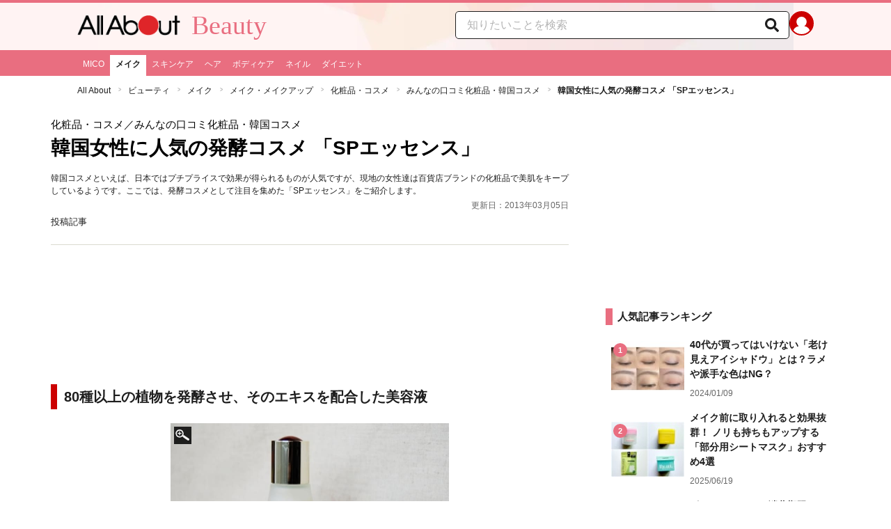

--- FILE ---
content_type: text/html; charset=utf-8
request_url: https://allabout.co.jp/gm/gc/414244/
body_size: 38446
content:
<!DOCTYPE html><html lang="ja"><head><meta charSet="utf-8" data-next-head=""/><meta name="viewport" content="width=1100" data-next-head=""/><script src="https://cdn.browsiprod.com/bootstrap/bootstrap.js" id="browsi-tag" data-pubKey="allabout" data-siteKey="allabout" async="" data-next-head=""></script><meta name="keywords" content="化粧品・コスメ,韓国,su:m 37° SPエッセンス" data-next-head=""/><meta name="description" content="韓国コスメといえば、日本ではプチプライスで効果が得られるものが人気ですが、現地の女性達は百貨店ブランドの化粧品で美肌をキープしているようです。ここでは、発酵コスメとして注目を集めた「SPエッセンス」をご紹介します。" data-next-head=""/><meta name="thumbnail" content="https://imgcp.aacdn.jp/img-a/1200/900/aa/gm/article/4/1/4/2/4/4/topimg_large.jpg" data-next-head=""/><title data-next-head="">韓国女性に人気の発酵コスメ  「SPエッセンス」 [化粧品・コスメ] All About</title><link rel="alternate" type="application/rss+xml" title="All About（オールアバウト）" href="https://rss.allabout.co.jp/aa/latest/pubsubhubbub/" data-next-head=""/><link rel="icon" type="image/x-icon" href="//img.aacdn.jp/201107/all/favicon.ico" data-next-head=""/><meta name="twitter:card" content="summary_large_image" data-next-head=""/><meta name="twitter:site" content="@allabout_news" data-next-head=""/><link rel="apple-touch-icon" href="//img.aacdn.jp/touch/aa/aa_home150_150.png" data-next-head=""/><meta property="og:title" content="韓国女性に人気の発酵コスメ  「SPエッセンス」 [化粧品・コスメ] All About" data-next-head=""/><meta property="og:type" content="article" data-next-head=""/><meta property="og:url" content="https://allabout.co.jp/gm/gc/414244/" data-next-head=""/><meta property="og:image" content="https://imgcp.aacdn.jp/img-a/1200/900/aa/gm/article/4/1/4/2/4/4/topimg_large.jpg" data-next-head=""/><meta property="og:site_name" content="All About（オールアバウト）" data-next-head=""/><meta property="og:description" content="韓国コスメといえば、日本ではプチプライスで効果が得られるものが人気ですが、現地の女性達は百貨店ブランドの化粧品で美肌をキープしているようです。ここでは、発酵コスメとして注目を集めた「SPエッセンス」をご紹介します。" data-next-head=""/><meta property="fb:app_id" content="127779010635453" data-next-head=""/><meta property="fb:pages" content="146834615367396" data-next-head=""/><meta name="robots" content="index, follow, max-image-preview:large" data-next-head=""/><link rel="canonical" href="https://allabout.co.jp/gm/gc/414244/" data-next-head=""/><link rel="preload" href="/_next/static/css/b0136b2bd75f0647.css" as="style"/><script type="text/javascript" data-next-head="">
              aa = {};
              aa.v = {};
              aa.v.article_adflag = '0';
              aa.v.article_guide_id = '996';
              aa.v.article_guide_name = 'Good Answers 投稿'
              aa.v.article_id = '414244';
              aa.v.article_page = '1';
              aa.v.article_pagecount = '1';
              aa.v.article_pubdate = '2013-05-21';
              aa.v.article_title = '韓国女性に人気の発酵コスメ  「SPエッセンス」';
              aa.v.article_updatedate = '2013-03-05';
              aa.v.ryoiki_eng = 'r_beauty';
              aa.v.ryoiki_jp = 'ビューティ';
              aa.v.ch_jp = 'メイク';
              aa.v.ch_eng = 'ch_makeup';
              aa.v.gs_id = '403';
              aa.v.gs_jp = '化粧品・コスメ';
              aa.v.list_id = '28040';
              aa.v.my_best = '0';
            </script><script type="text/javascript" data-next-head="">
              aa.v.device='pc';
              aa.v.adult_flg = '0';
              aa.v.page_category = 'guidesite';
              aa.v.page_type = 'article';
              aa.v.page_title = '韓国女性に人気の発酵コスメ  「SPエッセンス」';
              aa.v.service = 'allabout';
            </script><script id="gtm" data-nscript="beforeInteractive">
            window.dataLayer = window.dataLayer || [];
            window.dataLayer.push({ isRearchi: "true" });
            (function(w,d,s,l,i){w[l]=w[l]||[];w[l].push({'gtm.start':
            new Date().getTime(),event:'gtm.js'});var f=d.getElementsByTagName(s)[0],
            j=d.createElement(s),dl=l!='dataLayer'?'&l='+l:'';j.async=true;j.src=
            'https://www.googletagmanager.com/gtm.js?id='+i+dl;f.parentNode.insertBefore(j,f);
            })(window,document,'script','dataLayer','GTM-87VH');
          </script><link rel="stylesheet" href="/_next/static/css/b0136b2bd75f0647.css" data-n-p=""/><noscript data-n-css=""></noscript><script defer="" noModule="" src="/_next/static/chunks/polyfills-42372ed130431b0a.js"></script><script src="/_next/static/chunks/webpack-18f05741a3d519cc.js" defer=""></script><script src="/_next/static/chunks/framework-8b0b0e08fcd3360d.js" defer=""></script><script src="/_next/static/chunks/main-ca3824d559d86b17.js" defer=""></script><script src="/_next/static/chunks/pages/_app-e05f867421b85eff.js" defer=""></script><script src="/_next/static/chunks/454e6ae6-cf266b9b861d28ec.js" defer=""></script><script src="/_next/static/chunks/0465ed09-f57fb4220e06eb77.js" defer=""></script><script src="/_next/static/chunks/b28a8588-92427bce0fbc5c48.js" defer=""></script><script src="/_next/static/chunks/a1488f65-e5254862fb055c34.js" defer=""></script><script src="/_next/static/chunks/10a22817-c1ee5f341dea983d.js" defer=""></script><script src="/_next/static/chunks/489b9f9a-6bd6f27897a65abd.js" defer=""></script><script src="/_next/static/chunks/54e27604-552001d213a512a3.js" defer=""></script><script src="/_next/static/chunks/c859536c-827e68214a77fd76.js" defer=""></script><script src="/_next/static/chunks/2e6f1b4f-0e74645d7890d7e8.js" defer=""></script><script src="/_next/static/chunks/4b522599-c77b318bd8129326.js" defer=""></script><script src="/_next/static/chunks/2730-82337e8a1bd183de.js" defer=""></script><script src="/_next/static/chunks/5278-d2b0d11e9809cae1.js" defer=""></script><script src="/_next/static/chunks/1886-b8f4549143be163a.js" defer=""></script><script src="/_next/static/chunks/2609-20416f641ebab4d0.js" defer=""></script><script src="/_next/static/chunks/9549-247828d1b4c13fd5.js" defer=""></script><script src="/_next/static/chunks/3366-cfd2262517269b6a.js" defer=""></script><script src="/_next/static/chunks/800-a872f7af112c3f71.js" defer=""></script><script src="/_next/static/chunks/292-85263569e9c9644c.js" defer=""></script><script src="/_next/static/chunks/7202-7409c0b4d4fd2f6b.js" defer=""></script><script src="/_next/static/chunks/4932-afbd97fb095a73cf.js" defer=""></script><script src="/_next/static/chunks/9815-81da0a243e353587.js" defer=""></script><script src="/_next/static/chunks/7889-ee24d07e3796a3bc.js" defer=""></script><script src="/_next/static/chunks/6268-05d4eaee47668e60.js" defer=""></script><script src="/_next/static/chunks/2270-e72a8166b796e2c4.js" defer=""></script><script src="/_next/static/chunks/pages/gm/gc/%5Bid%5D-05eeb165f43c83f7.js" defer=""></script><script src="/_next/static/3K6Y65Yr5XLSL7nYyxB8M/_buildManifest.js" defer=""></script><script src="/_next/static/3K6Y65Yr5XLSL7nYyxB8M/_ssgManifest.js" defer=""></script>
                              <script>!function(e){var n="https://s.go-mpulse.net/boomerang/";if("False"=="True")e.BOOMR_config=e.BOOMR_config||{},e.BOOMR_config.PageParams=e.BOOMR_config.PageParams||{},e.BOOMR_config.PageParams.pci=!0,n="https://s2.go-mpulse.net/boomerang/";if(window.BOOMR_API_key="KLLCJ-3YXQ7-D8NBF-R2BAU-XP2MB",function(){function e(){if(!o){var e=document.createElement("script");e.id="boomr-scr-as",e.src=window.BOOMR.url,e.async=!0,i.parentNode.appendChild(e),o=!0}}function t(e){o=!0;var n,t,a,r,d=document,O=window;if(window.BOOMR.snippetMethod=e?"if":"i",t=function(e,n){var t=d.createElement("script");t.id=n||"boomr-if-as",t.src=window.BOOMR.url,BOOMR_lstart=(new Date).getTime(),e=e||d.body,e.appendChild(t)},!window.addEventListener&&window.attachEvent&&navigator.userAgent.match(/MSIE [67]\./))return window.BOOMR.snippetMethod="s",void t(i.parentNode,"boomr-async");a=document.createElement("IFRAME"),a.src="about:blank",a.title="",a.role="presentation",a.loading="eager",r=(a.frameElement||a).style,r.width=0,r.height=0,r.border=0,r.display="none",i.parentNode.appendChild(a);try{O=a.contentWindow,d=O.document.open()}catch(_){n=document.domain,a.src="javascript:var d=document.open();d.domain='"+n+"';void(0);",O=a.contentWindow,d=O.document.open()}if(n)d._boomrl=function(){this.domain=n,t()},d.write("<bo"+"dy onload='document._boomrl();'>");else if(O._boomrl=function(){t()},O.addEventListener)O.addEventListener("load",O._boomrl,!1);else if(O.attachEvent)O.attachEvent("onload",O._boomrl);d.close()}function a(e){window.BOOMR_onload=e&&e.timeStamp||(new Date).getTime()}if(!window.BOOMR||!window.BOOMR.version&&!window.BOOMR.snippetExecuted){window.BOOMR=window.BOOMR||{},window.BOOMR.snippetStart=(new Date).getTime(),window.BOOMR.snippetExecuted=!0,window.BOOMR.snippetVersion=12,window.BOOMR.url=n+"KLLCJ-3YXQ7-D8NBF-R2BAU-XP2MB";var i=document.currentScript||document.getElementsByTagName("script")[0],o=!1,r=document.createElement("link");if(r.relList&&"function"==typeof r.relList.supports&&r.relList.supports("preload")&&"as"in r)window.BOOMR.snippetMethod="p",r.href=window.BOOMR.url,r.rel="preload",r.as="script",r.addEventListener("load",e),r.addEventListener("error",function(){t(!0)}),setTimeout(function(){if(!o)t(!0)},3e3),BOOMR_lstart=(new Date).getTime(),i.parentNode.appendChild(r);else t(!1);if(window.addEventListener)window.addEventListener("load",a,!1);else if(window.attachEvent)window.attachEvent("onload",a)}}(),"".length>0)if(e&&"performance"in e&&e.performance&&"function"==typeof e.performance.setResourceTimingBufferSize)e.performance.setResourceTimingBufferSize();!function(){if(BOOMR=e.BOOMR||{},BOOMR.plugins=BOOMR.plugins||{},!BOOMR.plugins.AK){var n=""=="true"?1:0,t="",a="aohpbbixgisfk2lj5nea-f-47edfddd5-clientnsv4-s.akamaihd.net",i="false"=="true"?2:1,o={"ak.v":"39","ak.cp":"914209","ak.ai":parseInt("585512",10),"ak.ol":"0","ak.cr":8,"ak.ipv":4,"ak.proto":"h2","ak.rid":"41181c1","ak.r":47394,"ak.a2":n,"ak.m":"b","ak.n":"essl","ak.bpcip":"3.142.240.0","ak.cport":38366,"ak.gh":"23.33.84.201","ak.quicv":"","ak.tlsv":"tls1.3","ak.0rtt":"","ak.0rtt.ed":"","ak.csrc":"-","ak.acc":"","ak.t":"1768549192","ak.ak":"hOBiQwZUYzCg5VSAfCLimQ==xVtKahO7Zmu2hTa2xk1ymTd/97OpMIwdEKsQe+5XW1yw3QPhbjAAU4u59uHna/QUbM7EtkJWgyuhEuFAj++8MU1t8fmQQAA3Yue1mkR6A3tZCuSQ+M+LqeSEJ7zEx7ED8yvV8X1BR64AKKLXOXJreuT3ea2tTyDLa8VIDABYRSE21nFg76UL6nsvcEPeQ/ZuAaCzcHKu1MYe6uOJmi0SA6r0XeHCXJBb1r+TvjmsSJcpTyjNslr7ixedCiMKepOaamz1vPeMq5AvKShK99Q9jtUizbrhlDFxkNw7abHm+Wwp/LF+7Rcrho5rlcokpcayoCLUmerQfKodweIrsLMyhESLYbBKdHad9KFKToDFNqnzwR0M309fpBvhQaLS1ZQPYEot4vLC/ZR2OvC/DBq67N9bPbxYc01lurgZ5QhrdVs=","ak.pv":"87","ak.dpoabenc":"","ak.tf":i};if(""!==t)o["ak.ruds"]=t;var r={i:!1,av:function(n){var t="http.initiator";if(n&&(!n[t]||"spa_hard"===n[t]))o["ak.feo"]=void 0!==e.aFeoApplied?1:0,BOOMR.addVar(o)},rv:function(){var e=["ak.bpcip","ak.cport","ak.cr","ak.csrc","ak.gh","ak.ipv","ak.m","ak.n","ak.ol","ak.proto","ak.quicv","ak.tlsv","ak.0rtt","ak.0rtt.ed","ak.r","ak.acc","ak.t","ak.tf"];BOOMR.removeVar(e)}};BOOMR.plugins.AK={akVars:o,akDNSPreFetchDomain:a,init:function(){if(!r.i){var e=BOOMR.subscribe;e("before_beacon",r.av,null,null),e("onbeacon",r.rv,null,null),r.i=!0}return this},is_complete:function(){return!0}}}}()}(window);</script></head><body><noscript><iframe title="gtm" src="https://www.googletagmanager.com/ns.html?id=GTM-87VH" height="0" width="0" style="display:none;visibility:hidden"></iframe></noscript><div id="__next"><style data-emotion="css-global sbijfl">*,::before,::after{box-sizing:border-box;border-style:solid;border-width:0;}html{line-height:1.15;-webkit-text-size-adjust:100%;}body{margin:0;font-family:"メイリオ",Meiryo,YuGothic,"游ゴシック","Hiragino Kaku Gothic Pro",Osaka,"ＭＳ Ｐゴシック","MS PGothic",sans-serif;}main{display:block;}p,table,blockquote,address,pre,iframe,form,figure,dl{margin:0;}h1,h2,h3,h4,h5,h6{font-size:inherit;font-weight:inherit;margin:0;}ul,ol{margin:0;padding:0;list-style:none;}dt{font-weight:bold;}dd{margin-left:0;}hr{box-sizing:content-box;height:0;overflow:visible;border-top-width:1px;margin:0;clear:both;color:inherit;}pre{font-family:monospace,monospace;font-size:inherit;}address{font-style:inherit;}a{background-color:transparent;-webkit-text-decoration:none;text-decoration:none;color:inherit;}abbr[title]{-webkit-text-decoration:underline dotted;text-decoration:underline dotted;}b,strong{font-weight:bolder;}code,kbd,samp{font-family:monospace,monospace;font-size:inherit;}small{font-size:80%;}sub,sup{font-size:75%;line-height:0;position:relative;vertical-align:baseline;}sub{bottom:-0.25em;}sup{top:-0.5em;}svg,img,embed,object,iframe{vertical-align:bottom;}button,input,optgroup,select,textarea{-webkit-appearance:none;-webkit-appearance:none;-moz-appearance:none;-ms-appearance:none;appearance:none;vertical-align:middle;color:inherit;font:inherit;background:transparent;padding:0;margin:0;border-radius:0;text-align:inherit;text-transform:inherit;}[type="checkbox"]{-webkit-appearance:checkbox;-webkit-appearance:checkbox;-moz-appearance:checkbox;-ms-appearance:checkbox;appearance:checkbox;}[type="radio"]{-webkit-appearance:radio;-webkit-appearance:radio;-moz-appearance:radio;-ms-appearance:radio;appearance:radio;}button,[type="button"],[type="reset"],[type="submit"]{cursor:pointer;}button:disabled,[type="button"]:disabled,[type="reset"]:disabled,[type="submit"]:disabled{cursor:default;}:-moz-focusring{outline:auto;}select:disabled{opacity:inherit;}option{padding:0;}fieldset{margin:0;padding:0;min-width:0;}legend{padding:0;}progress{vertical-align:baseline;}textarea{overflow:auto;}[type="number"]::-webkit-inner-spin-button,[type="number"]::-webkit-outer-spin-button{height:auto;}[type="search"]{outline-offset:-2px;}[type="search"]::-webkit-search-decoration{-webkit-appearance:none;}::-webkit-file-upload-button{-webkit-appearance:button;font:inherit;}label[for]{cursor:pointer;}details{display:block;}summary{display:-webkit-box;display:-webkit-list-item;display:-ms-list-itembox;display:list-item;}[contenteditable]:focus{outline:auto;}table{border-color:inherit;border-collapse:collapse;}caption{text-align:left;}td,th{vertical-align:top;padding:0;}th{text-align:left;font-weight:bold;}html{font-size:16px;}body{font-family:"メイリオ",Meiryo,YuGothic,"游ゴシック","Hiragino Kaku Gothic Pro",Osaka,"ＭＳ Ｐゴシック","MS PGothic",sans-serif;line-height:1.5;background:#fff;color:#1e1e1e;word-wrap:break-word;min-width:1058px;}a{color:#005ead;-webkit-text-decoration:none;text-decoration:none;}a:hover{-webkit-text-decoration:underline;text-decoration:underline;}img{max-width:100%;vertical-align:bottom;-ms-interpolation-mode:bicubic;}a:hover img.trans,a.trans:hover{cursor:pointer;opacity:0.7;-webkit-filter:alpha(opacity=70);filter:alpha(opacity=70);}</style><style data-emotion="css 3t04x3">.css-3t04x3{height:0px;}</style><div data-tracking-zone="modules-content-bodyExternalScriptFrame" class="css-3t04x3"></div><style data-emotion="css gk3zlj">.css-gk3zlj{min-width:1240px;}</style><div class="css-gk3zlj"><style data-emotion="css pm5rgl">.css-pm5rgl{border-top:4px solid #e96e80;background:#fff3f3 url(https://img.aacdn.jp/allabout/rt/r_beauty/hd-inner-bg.png) center top no-repeat;}</style><header role="banner" data-tracking-zone="modules-common-header" class="css-pm5rgl"><style data-emotion="css 1lz4wh1">.css-1lz4wh1{display:-webkit-box;display:-webkit-flex;display:-ms-flexbox;display:flex;-webkit-box-pack:justify;-webkit-justify-content:space-between;justify-content:space-between;padding:12px 0;width:1058px;margin:0 auto;}</style><div class="css-1lz4wh1"><style data-emotion="css bdl97">.css-bdl97{padding-top:6px;display:-webkit-box;display:-webkit-flex;display:-ms-flexbox;display:flex;}</style><div data-tracking-zone="modules-common-header-parts-logo" class="css-bdl97"><a aria-label="All About オールアバウト" href="/"><style data-emotion="css 3qtz1w">.css-3qtz1w{max-width:100%;vertical-align:bottom;}</style><div class="css-3qtz1w"><img alt="All About オールアバウト" loading="lazy" width="148" height="29" decoding="async" data-nimg="1" style="color:transparent" src="https://img.aacdn.jp/allabout/common/aa-logo.png"/></div></a><style data-emotion="css 1aflo47">.css-1aflo47{display:-webkit-box;display:-webkit-flex;display:-ms-flexbox;display:flex;-webkit-align-items:center;-webkit-box-align:center;-ms-flex-align:center;align-items:center;margin-left:16px;line-height:1;position:relative;top:-5px;font-family:Georgia,"Times New Roman",serif;font-size:38px;font-weight:normal;color:#e96e80;}.css-1aflo47:hover{-webkit-text-decoration:none;text-decoration:none;}</style><a class="css-1aflo47" href="/r_beauty/">Beauty</a></div><style data-emotion="css kl5uk3">.css-kl5uk3{display:-webkit-box;display:-webkit-flex;display:-ms-flexbox;display:flex;gap:20px;}</style><div class="css-kl5uk3"><div data-tracking-zone="parts-common-searchForm" class="css-kl5uk3"><style data-emotion="css 79elbk">.css-79elbk{position:relative;}</style><form class="css-79elbk"><style data-emotion="css edtxkx">.css-edtxkx{display:block;border-radius:5px;box-sizing:border-box;border:1px solid #1e1e1e;width:480px;height:40px;padding:0 50px 0 16px;line-height:40px;background:#fff;}.css-edtxkx::-webkit-input-placeholder{color:#b4b4b4;}.css-edtxkx::-moz-placeholder{color:#b4b4b4;}.css-edtxkx:-ms-input-placeholder{color:#b4b4b4;}.css-edtxkx::placeholder{color:#b4b4b4;}</style><input type="text" placeholder="知りたいことを検索" class="css-edtxkx" value=""/><style data-emotion="css 1oo56x6">.css-1oo56x6{display:block;position:absolute;top:0;right:15px;width:20px;height:40px;font-size:20px;line-height:20px;}.css-1oo56x6:hover{opacity:0.8;}</style><button aria-label="知りたいことを検索" type="submit" class="css-1oo56x6"><svg stroke="currentColor" fill="currentColor" stroke-width="0" viewBox="0 0 512 512" height="1em" width="1em" xmlns="http://www.w3.org/2000/svg"><path d="M505 442.7L405.3 343c-4.5-4.5-10.6-7-17-7H372c27.6-35.3 44-79.7 44-128C416 93.1 322.9 0 208 0S0 93.1 0 208s93.1 208 208 208c48.3 0 92.7-16.4 128-44v16.3c0 6.4 2.5 12.5 7 17l99.7 99.7c9.4 9.4 24.6 9.4 33.9 0l28.3-28.3c9.4-9.4 9.4-24.6.1-34zM208 336c-70.7 0-128-57.2-128-128 0-70.7 57.2-128 128-128 70.7 0 128 57.2 128 128 0 70.7-57.2 128-128 128z"></path></svg></button></form></div><a href="https://allabout.co.jp/membership/login?utm_source=allabout&amp;utm_medium=referral&amp;utm_campaign=id_login" aria-label="All About ID" data-tracking-zone="parts-common-userIcon"><style data-emotion="css 8zt265">.css-8zt265{display:inline-block;border-radius:50%;width:35px;height:35px;background:#cc0000;background-image:url(https://img.aacdn.jp/allabout/common/user_icon.svg);background-repeat:no-repeat;position:relative;-webkit-background-position:left 3px bottom -8px;background-position:left 3px bottom -8px;-webkit-background-size:25px auto;background-size:25px auto;border:#cc0000 solid 2px;box-sizing:border-box;}</style><span class="css-8zt265"></span></a></div></div></header><style data-emotion="css ze49in">.css-ze49in{background:#e96e80;}</style><nav role="navigation" data-tracking-zone="modules-common-navigation-channel" class="css-ze49in"><style data-emotion="css yqa7mu">.css-yqa7mu{width:1058px;display:-webkit-box;display:-webkit-flex;display:-ms-flexbox;display:flex;-webkit-box-flex-wrap:wrap;-webkit-flex-wrap:wrap;-ms-flex-wrap:wrap;flex-wrap:wrap;padding-top:7px;margin:0 auto;letter-spacing:-0.4em;}</style><ul class="css-yqa7mu"><style data-emotion="css 5fz372">.css-5fz372{letter-spacing:normal;vertical-align:top;}</style><li class="css-5fz372"><style data-emotion="css 14td9p7">.css-14td9p7{display:block;white-space:nowrap;line-height:1;font-size:12px;height:30px;padding:7px 8px 0;color:#fff;}.css-14td9p7:hover{cursor:pointer;-webkit-text-decoration:none;text-decoration:none;font-weight:bold;color:#1e1e1e;background:#fff;}</style><a class="css-14td9p7" href="/ch_mico/">MICO</a></li><li class="css-5fz372"><style data-emotion="css zxesj6">.css-zxesj6{display:block;white-space:nowrap;line-height:1;font-size:12px;height:30px;padding:7px 8px 0;font-weight:bold;color:#1e1e1e;background:#fff;}.css-zxesj6:hover{cursor:pointer;-webkit-text-decoration:none;text-decoration:none;}</style><a class="css-zxesj6" href="/ch_makeup/">メイク</a></li><li class="css-5fz372"><a class="css-14td9p7" href="/ch_skincare/">スキンケア</a></li><li class="css-5fz372"><a class="css-14td9p7" href="/ch_hair/">ヘア</a></li><li class="css-5fz372"><a class="css-14td9p7" href="/ch_bodycare/">ボディケア</a></li><li class="css-5fz372"><a class="css-14td9p7" href="/ch_nail/">ネイル</a></li><li class="css-5fz372"><a class="css-14td9p7" href="/beautydiet/">ダイエット</a></li></ul></nav><style data-emotion="css u70vtz">.css-u70vtz{margin:0 auto;width:1058px;}</style><nav data-tracking-zone="parts-common-breadcrumbList" class="css-u70vtz"><style data-emotion="css 1b9xjm1">.css-1b9xjm1{font-size:12px;margin-bottom:12px;padding-top:12px;}</style><ol class="css-1b9xjm1"><style data-emotion="css 1wa08kx">.css-1wa08kx{position:relative;display:inline-block;padding-right:17px;margin-right:8px;}.css-1wa08kx:after{position:absolute;display:inline-block;content:">";color:#999;top:-1px;right:0;-webkit-transform:scaleX(0.6);-moz-transform:scaleX(0.6);-ms-transform:scaleX(0.6);transform:scaleX(0.6);}.css-1wa08kx:last-child{font-weight:bold;padding-right:0px;margin-right:0px;}.css-1wa08kx:last-child:after{content:"";}</style><li class="css-1wa08kx"><style data-emotion="css 179v843">.css-179v843{color:#1e1e1e;}</style><a class="css-179v843" href="/">All About</a></li><li class="css-1wa08kx"><a class="css-179v843" href="/r_beauty/">ビューティ</a></li><li class="css-1wa08kx"><a class="css-179v843" href="/ch_makeup/">メイク</a></li><li class="css-1wa08kx"><a class="css-179v843" href="/gm/gt/391/">メイク・メイクアップ</a></li><li class="css-1wa08kx"><a class="css-179v843" href="/gm/gt/403/">化粧品・コスメ</a></li><li class="css-1wa08kx"><a class="css-179v843" href="/gm/gl/28040/">みんなの口コミ化粧品・韓国コスメ</a></li><li class="css-1wa08kx">韓国女性に人気の発酵コスメ  「SPエッセンス」</li></ol></nav><style data-emotion="css 1v4uyrx">.css-1v4uyrx{width:1240px;display:-webkit-box;display:-webkit-flex;display:-ms-flexbox;display:flex;padding:12px 0;margin:0 auto;}</style><div class="css-1v4uyrx"><style data-emotion="css 1dfv254">.css-1dfv254{width:744px;margin:0 53px;}</style><div class="css-1dfv254"><style data-emotion="css eaj36">.css-eaj36{margin-bottom:20px;border-bottom:1px solid #dbdbcf;}</style><div class="css-eaj36"><div data-tracking-zone="modules-content-header-common"><style data-emotion="css 1x6kwam">.css-1x6kwam{margin-bottom:5px;color:#000;font-size:15px;padding-top:5px;line-height:1.5;}</style><div data-tracking-zone="modules-content-header-common-parts-contentCategory" class="css-1x6kwam">化粧品・コスメ<!-- -->／みんなの口コミ化粧品・韓国コスメ</div><style data-emotion="css 3vy5ys">.css-3vy5ys{margin-bottom:16px;font-size:28px;font-weight:bold;line-height:1.3;color:#000;}</style><h1 data-tracking-zone="modules-content-header-common-parts-contentTitle" class="css-3vy5ys">韓国女性に人気の発酵コスメ  「SPエッセンス」</h1><style data-emotion="css ve1b41">.css-ve1b41{margin-bottom:3px;font-size:12px;}</style><p data-tracking-zone="modules-content-header-common-parts-contentDescription" class="css-ve1b41">韓国コスメといえば、日本ではプチプライスで効果が得られるものが人気ですが、現地の女性達は百貨店ブランドの化粧品で美肌をキープしているようです。ここでは、発酵コスメとして注目を集めた「SPエッセンス」をご紹介します。</p></div><style data-emotion="css 1t22kts">.css-1t22kts{display:block;color:#666;text-align:right;font-size:12px;}</style><time data-tracking-zone="parts-common-updatedAt" class="css-1t22kts">更新日：2013年03月05日</time><style data-emotion="css 1gohi4l">.css-1gohi4l{min-height:47px;padding-top:5px;display:-webkit-box;display:-webkit-flex;display:-ms-flexbox;display:flex;-webkit-box-pack:justify;-webkit-justify-content:space-between;justify-content:space-between;}</style><div class="css-1gohi4l"><style data-emotion="css 1h5e2hq">.css-1h5e2hq{font-size:13px;line-height:1.5;}</style><p class="css-1h5e2hq">投稿記事</p></div></div><style data-emotion="css 1xn3edc">.css-1xn3edc{margin-bottom:30px;}</style><div class="css-1xn3edc"><style data-emotion="css 9cymi">.css-9cymi{text-align:center;height:90px;}.css-9cymi iframe{max-width:100%;}</style><div id="sys-article-upper-afc" data-tracking-zone="modules-common-adUpperAfc" class="css-9cymi"></div></div><main><article><style data-emotion="css 128nlh6">.css-128nlh6{font-size:13px;}</style><div data-tracking-zone="modules-content-relatedArticleAboveArticleFrame" class="css-128nlh6"></div><div id="fourm-target-children" data-tracking-zone="modules-content-adFourM"><div id="in-article-rec-target-children" data-tracking-zone="modules-content-adInArticleRec"><style data-emotion="css 123lzg7">.css-123lzg7{padding-top:15px;line-height:1.8;}.css-123lzg7 a[rel="allabout-gallery"] img{pointer-events:none;}.css-123lzg7 .clear{clear:both;}.css-123lzg7 .clearfix{*zoom:1;}.css-123lzg7 .clearfix:after{content:"";display:block;height:0;clear:both;overflow:hidden;}.css-123lzg7 .link-blue{color:#005ead!important;}.css-123lzg7 a:hover .link-blue{-webkit-text-decoration:underline;text-decoration:underline;}.css-123lzg7 .clear-text{text-indent:100%;white-space:nowrap;overflow:hidden;}.css-123lzg7 .text-right{text-align:right;}.css-123lzg7 .text-center{text-align:center;}.css-123lzg7 .left{float:left;}.css-123lzg7 .right{float:right;}.css-123lzg7 .hide{display:none!important;}.css-123lzg7 .mb10{margin-bottom:10px!important;}.css-123lzg7 .mb20{margin-bottom:20px!important;}.css-123lzg7 .has-grid{letter-spacing:-0.4em;}.css-123lzg7 .has-grid>.has-grid-item{display:inline-block;letter-spacing:normal;vertical-align:top;*display:inline;*zoom:1;}.css-123lzg7 .has-table{display:block;display:table;}.css-123lzg7 .has-table>.has-table-item{display:inline-block;display:table-cell;*display:inline;*zoom:1;vertical-align:middle;}.css-123lzg7 .has-flex>.has-grid-item{display:inline-block;}.css-123lzg7 .has-flex{letter-spacing:-0.5em;width:100%;display:-webkit-box;display:-webkit--webkit-flex;display:-ms--webkit-flexbox;display:-webkit-flex;display:-webkit-box;display:-webkit-flex;display:-ms-flexbox;display:flex;-webkit-flex-direction:row;-webkit-flex-direction:row;-ms-flex-direction:row;flex-direction:row;-webkit-flex-wrap:wrap;-webkit-box-flex-wrap:wrap;-webkit-flex-wrap:wrap;-ms-flex-wrap:wrap;flex-wrap:wrap;-webkit-justify-content:flex-start;-webkit-box-pack:start;-ms-flex-pack:start;-webkit-justify-content:flex-start;justify-content:flex-start;-webkit-align-items:stretch;-webkit-align-items:stretch;-webkit-box-align:stretch;-ms-flex-align:stretch;align-items:stretch;-webkit-align-content:stretch;-webkit-align-content:stretch;-ms-flex-line-pack:stretch;align-content:stretch;}.css-123lzg7 .has-flex>.has-grid-item{display:inline-block;letter-spacing:normal;vertical-align:top;position:relative;width:100%;-webkit-order:0;-webkit-order:0;-ms-flex-order:0;order:0;-webkit-flex-grow:0;-webkit-box-flex:0;-webkit-flex-grow:0;-ms-flex-positive:0;flex-grow:0;-webkit-flex-shrink:0;-webkit-flex-shrink:0;-ms-flex-negative:0;flex-shrink:0;-webkit-flex-basis:auto;-webkit-flex-basis:auto;-ms-flex-preferred-size:auto;flex-basis:auto;-webkit-align-self:auto;-webkit-align-self:auto;-ms-flex-item-align:auto;align-self:auto;}.css-123lzg7 .has-flex-item-1col>.has-grid-item{display:block;}.css-123lzg7 .has-flex-item-2col>.has-grid-item{-webkit-flex-basis:50%;-webkit-flex-basis:50%;-ms-flex-preferred-size:50%;flex-basis:50%;width:50%;max-width:50%;}.css-123lzg7 .has-flex-item-3col>.has-grid-item{-webkit-flex-basis:33.333%;-webkit-flex-basis:33.333%;-ms-flex-preferred-size:33.333%;flex-basis:33.333%;width:33.333%;max-width:33.333%;}.css-123lzg7 .has-flex-item-4col>.has-grid-item{-webkit-flex-basis:25%;-webkit-flex-basis:25%;-ms-flex-preferred-size:25%;flex-basis:25%;width:25%;max-width:25%;}.css-123lzg7 .has-flex-item-5col>.has-grid-item{-webkit-flex-basis:20%;-webkit-flex-basis:20%;-ms-flex-preferred-size:20%;flex-basis:20%;width:20%;max-width:20%;}.css-123lzg7 .aa_content-inner{position:relative;padding-top:7px;}.css-123lzg7 .aa_content-main{float:left;width:697px;}.css-123lzg7 .aa_main-content-header-title{display:inline-block;font-size:24px;font-weight:bold;}.css-123lzg7 .mod .bd,.css-123lzg7 .mod .ft,.css-123lzg7 .mod .hd{display:inline-block;zoom:1;width:100%;*display:block;*width:auto;}.css-123lzg7 .mod .inner{position:relative;}.css-123lzg7 .media .bd{display:table-cell;zoom:1;}.css-123lzg7 .media .left{float:left;margin-right:12px;*display:inline;}.css-123lzg7 .media .right{float:right;margin-left:12px;*display:inline;}.css-123lzg7 .mod-feature:after{content:"";clear:both;display:block;}.css-123lzg7 .mod-feature .title{font-size:22px!important;line-height:1.3;}.css-123lzg7 .mod-feature .catch{font-size:14px;}.css-123lzg7 .red{color:#c00!important;}.css-123lzg7 .aa_article{margin-bottom:20px;}.css-123lzg7 .aa_article-content{padding-top:15px;line-height:1.8;}.css-123lzg7 .aa_article-content hr{border-top:1px dashed #dbdbcf;margin:1.5em 0;}.css-123lzg7 .aa_article-content table{text-align:left;border-collapse:collapse;}.css-123lzg7 table.aa_article-table{border-collapse:collapse;border-left:1px solid #dbdbcf;border-top:1px solid #dbdbcf;width:100%;}.css-123lzg7 .aa_article-table-wrapper{margin-bottom:15px;}.css-123lzg7 table.aa_article-table th{vertical-align:middle;text-align:center;border-bottom:1px solid #dbdbcf;border-right:1px solid #dbdbcf;background-color:#efefe0;padding:10px;}.css-123lzg7 table.aa_article-table td{vertical-align:middle;text-align:center;border-bottom:1px solid #dbdbcf;border-right:1px solid #dbdbcf;padding:10px;}.css-123lzg7 .aa_article-content a{-webkit-text-decoration:underline;text-decoration:underline;}.css-123lzg7 .aa_article-content a:hover{-webkit-text-decoration:none;text-decoration:none;}.css-123lzg7 .aa_article-content a{-webkit-text-decoration:underline;text-decoration:underline;}.css-123lzg7 .aa_article-content a:hover{-webkit-text-decoration:none;text-decoration:none;}.css-123lzg7 .aa_article-content .guide-profile .guide-thumb{border-radius:50%;width:40px;overflow:hidden;height:40px;border:1px solid #e5e5e5;}.css-123lzg7 .aa_article-content .guide-profile .guide-name{padding-left:12px;font-size:14px;}.css-123lzg7 .aa_article-content .source{font-size:11px;color:#999;line-height:1.3;}.css-123lzg7 .aa_article-content .aa_article-frequently_asked_question_heading{margin-top:30px;}.css-123lzg7 .aa_article-content .aa_article-frequently_asked_question_item_question{border-left:none;border-bottom:solid 2px #c00;display:block;line-height:1.4em;margin-top:24px;padding-left:0;}.css-123lzg7 .aa_article-content .aa_article-frequently_asked_question_item_answer{margin-top:16px;}.css-123lzg7 .article_image_box img{max-width:none;}.css-123lzg7 .right200,.css-123lzg7 .left200,.css-123lzg7 .right150,.css-123lzg7 .left150{background:#fff;position:relative;display:inline;}.css-123lzg7 .left200 img,.css-123lzg7 .left150 img{float:left;}.css-123lzg7 .right200 img,.css-123lzg7 .right150 img{float:right;}.css-123lzg7 .aa_article-content div.right200{float:right;width:200px;height:auto;margin:6px 0 12px 15px;}.css-123lzg7 .aa_article-content div.left200{float:left;width:200px;height:auto;margin:6px 14px 12px 0;}.css-123lzg7 .aa_article-content div.right150{float:right;width:150px;height:auto;margin:6px 0 12px 15px;}.css-123lzg7 .aa_article-content div.left150{float:left;width:150px;height:auto;margin:6px 15px 12px 0;}.css-123lzg7 .aa_article-content div.center150,.css-123lzg7 .aa_article-content div.center200,.css-123lzg7 .aa_article-content div.center300,.css-123lzg7 .aa_article-content div.center400{background:#fff;position:relative;clear:both;height:auto;margin:20px auto;text-align:center;}.css-123lzg7 .aa_article-content div.center200{width:200px;}.css-123lzg7 .aa_article-content div.center300{width:300px;}.css-123lzg7 .aa_article-content div.center400{width:400px;}.css-123lzg7 .aa_article-content div.right200 a,.css-123lzg7 .aa_article-content div.left200 a,.css-123lzg7 .aa_article-content div.right150 a,.css-123lzg7 .aa_article-content div.left150 a,.css-123lzg7 .aa_article-content div.center150 a,.css-123lzg7 .aa_article-content div.center200 a,.css-123lzg7 .aa_article-content div.center300 a,.css-123lzg7 .aa_article-content div.center400 a{-webkit-text-decoration:none;text-decoration:none;}.css-123lzg7 .aa_article-content a.article_gallery{display:block;position:relative;}.css-123lzg7 .aa_article-content .right200 a.article_gallery,.css-123lzg7 .aa_article-content .left200 a.article_gallery,.css-123lzg7 .aa_article-content .center200 a.article_gallery{width:200px;}.css-123lzg7 .aa_article-content .right150 a.article_gallery,.css-123lzg7 .aa_article-content .left150 a.article_gallery{width:150px;}.css-123lzg7 .aa_article-content a.article_gallery,.css-123lzg7 .aa_article-content a[rel="allabout-gallery"]{display:block;position:relative;}.css-123lzg7 .aa_article-content .center150 a.article_gallery{display:inline-block;}.css-123lzg7 .aa_article-content div.center150 a.article_gallery:after,.css-123lzg7 .aa_article-content div.center200 a.article_gallery:after,.css-123lzg7 .aa_article-content div.center300 a.article_gallery:after,.css-123lzg7 .aa_article-content div.center400 a.article_gallery:after,.css-123lzg7 .aa_article-content div.right200 a.article_gallery:after,.css-123lzg7 .aa_article-content div.left200 a.article_gallery:after,.css-123lzg7 .aa_article-content div.right150 a.article_gallery:after,.css-123lzg7 .aa_article-content div.left150 a.article_gallery:after,.css-123lzg7 .aa_article-content div.center150 a[rel="allabout-gallery"]:after,.css-123lzg7 .aa_article-content div.center200 a[rel="allabout-gallery"]:after,.css-123lzg7 .aa_article-content div.center300 a[rel="allabout-gallery"]:after,.css-123lzg7 .aa_article-content div.center400 a[rel="allabout-gallery"]:after,.css-123lzg7 .aa_article-content div.right200 a[rel="allabout-gallery"]:after,.css-123lzg7 .aa_article-content div.left200 a[rel="allabout-gallery"]:after,.css-123lzg7 .aa_article-content div.right150 a[rel="allabout-gallery"]:after,.css-123lzg7 .aa_article-content div.left150 a[rel="allabout-gallery"]:after{content:"";display:block;background:url("https://img.aacdn.jp/allabout/gc/icon_article_gallery.png") no-repeat 100% 100%;height:25px;width:25px;position:absolute;top:5px;left:5px;}.css-123lzg7 .aa_article-content small,.css-123lzg7 .aa_article-content p.cap{color:#666;clear:both;font-size:12px;line-height:1.4;margin:5px 0 0;text-align:left;}.css-123lzg7 .aa_article-content div.center150 p.cap{width:100%;padding:0 20px;}.css-123lzg7 .aa_article-content small a,.css-123lzg7 .aa_article-content p.cap a{-webkit-text-decoration:none;text-decoration:none;}.css-123lzg7 .aa_article-content .img-auth{color:#808080;font-size:80%;margin:3px 0 0 0;text-align:left;}.css-123lzg7 .aa_article-content .img-auth .label{padding-right:7px;}.css-123lzg7 .aa_article-content .img-auth .auth-url{padding-left:7px;}.css-123lzg7 .aa_article-content .img-auth .auth-url a{-webkit-text-decoration:underline;text-decoration:underline;}.css-123lzg7 .aa_article-content .img-auth .auth-url a:hover{-webkit-text-decoration:none;text-decoration:none;}.css-123lzg7 .aa_article-content .article-title{display:table;border-left:9px solid #c00;font-size:20px;font-weight:bold;margin:30px 0 15px 0;padding:0 0 0 10px;}.css-123lzg7 .aa_article-content #setright,.css-123lzg7 #article #setright{float:right;margin:0 0 10px 10px;_margin:0;padding:0;_padding-left:10px;_padding-bottom:10px;}.css-123lzg7 .aa_article-content #setleft,.css-123lzg7 #article #setleft{float:left;margin:0 10px 10px 0;}.css-123lzg7 .pcap{margin-top:4px;display:inline-block;color:#666;font-size:12px;line-height:1.4;text-align:left;}.css-123lzg7 .aa_article-content li{margin-bottom:5px;}.css-123lzg7 .aa_article-content ul,.css-123lzg7 .aa_article-content ol{padding:10px 0 10px 1.5em;}.css-123lzg7 .aa_article-content ul{list-style-type:disc;}.css-123lzg7 .aa_article-content ol{list-style-type:decimal;}.css-123lzg7 .aa_article-content dl{padding:10px 0;}.css-123lzg7 .aa_article-content dt{margin-bottom:5px;font-weight:bold;}.css-123lzg7 .aa_article-content p{margin:10px 0 10px 0;}.css-123lzg7 .aa_article-content .disclaimer{font-size:12px;color:#999;margin:0;}.css-123lzg7 .aa_article-content-index{border:1px solid #ccc;padding:10px 10px 10px 20px;margin:20px 0;}.css-123lzg7 .aa_article-content-index li a{color:#222;font-size:14px;font-weight:bold;}.css-123lzg7 .pro-source{width:457px;background-color:#eee;padding:4px 4px 4px 20px;margin:12px;line-height:1.4em;overflow:auto;}.css-123lzg7 .aa_article-content .gsNotes{font-size:70%;color:#777;margin:0;padding:0;}.css-123lzg7 .orderRight{float:right;margin:0 0 10px 10px;_margin:0;padding:0;_padding-left:10px;_padding-bottom:10px;}.css-123lzg7 .orderRight td{padding:2px;}.css-123lzg7 .orderLeft{float:left;margin:0 10px 10px 0;}.css-123lzg7 .orderLeft td{padding:2px;}.css-123lzg7 .posCenter{text-align:center;}.css-123lzg7 .orderCenter{margin:5px auto;}.css-123lzg7 .orderCenter td{padding:2px;}.css-123lzg7 .orderTableTitle{width:400px;margin:2px auto;text-align:left;}.css-123lzg7 .orderTableCenter{width:400px;margin:auto auto;border-top:1px solid #777;border-left:1px solid #777;}.css-123lzg7 .orderTableCenter td{border-bottom:1px solid #777;border-right:1px solid #777;padding:5px;}.css-123lzg7 .orderTableCenter td.cap{background-color:#c0c0c0;padding:5px;}.css-123lzg7 .orderTableCaption{width:400px;margin:5px auto;text-align:left;}.css-123lzg7 .aa_article-content .galleryTable{margin-left:auto;margin-right:auto;}.css-123lzg7 .aa_article-content .galleryTable td{text-align:center;vertical-align:middle;padding:0 3px;}.css-123lzg7 .aa_article-content .galleryTable td.pink{background-color:#fcf;}.css-123lzg7 .tableGalleryWire{width:400px;background:transparent url("https://img.aacdn.jp/allabout/gc/table400_bg.gif") repeat-y top left;padding-top:15px;margin:30px auto;}.css-123lzg7 .tableGalleryBottom{width:400px;background:url("https://img.aacdn.jp/allabout/gc/table400_btm.gif") no-repeat bottom left;padding-bottom:15px;}.css-123lzg7 .tableGalleryTitle{width:370px;text-align:left;margin:0 15px 5px 15px;}.css-123lzg7 .tableGalleryTitle .yesnoTitle{font-size:115%;line-height:1.3em;font-weight:bold;margin:15px 10px 10px 10px;padding:0 20px;}.css-123lzg7 .tableYesNo{width:215px;text-align:center;margin-right:auto;margin-left:auto;}.css-123lzg7 .tableYesNo img{margin:10px auto;}.css-123lzg7 .aa_article-content .BRClearAllClass{clear:both;display:block;height:7px;width:7px;}.css-123lzg7 .aa_article-content br.articleFloatClear{clear:both;}.css-123lzg7 .aa_article-content .productInfo{width:448px;margin:0 auto 2em;border:1px solid #e1e1e1;font-size:80%;}.css-123lzg7 .aa_article-content .productInfo img{float:left;padding:0 8px 0 8px;}.css-123lzg7 .aa_article-content .productInfo dl{padding-left:70px;}.css-123lzg7 .aa_article-content .productInfo dt{float:left;}.css-123lzg7 .aa_article-content .productInfo dd{padding-left:6em;padding-right:1em;}.css-123lzg7 .aa_article-content .productInfo p{text-align:right;font-size:90%;margin:0 4px 3px 0;}.css-123lzg7 .aa_article-content .productInfo p.title{text-align:left;font-size:100%;margin:0 0 7px 0;font-weight:bold;background:#f5f5f5;padding:8px 6px 5px 8px;}.css-123lzg7 .aa_article-content .productInfoNew{width:448px;margin:0 auto 2em;border:1px solid #e1e1e1;font-size:80%;}.css-123lzg7 .aa_article-content .productInfoNew img{float:left;padding:0 8px 0 8px;}.css-123lzg7 .aa_article-content .productInfoNew dl{float:right;width:350px;}.css-123lzg7 .aa_article-content .productInfoNew dt{float:left;}.css-123lzg7 .aa_article-content .productInfoNew dd{padding-left:6em;padding-right:1em;}.css-123lzg7 .aa_article-content .productInfoNew p{text-align:right;font-size:90%;margin:0 4px 3px 0;clear:both;}.css-123lzg7 .aa_article-content .productInfoNew div.title{background:#f5f5f5;margin:0 0 7px 0;padding:8px 6px 5px 8px;}.css-123lzg7 .aa_article-content .productInfoNew div.title p.left{text-align:left;font-size:100%;font-weight:bold;float:left;}.css-123lzg7 .aa_article-content .productInfoNew div.title p.right{float:right;}.css-123lzg7 .aa_article-content .cfdb{width:448px;margin:2em auto 2em;border:1px solid #e1e1e1;font-size:80%;}.css-123lzg7 .aa_article-content .cfdb img{float:left;padding:0 8px 0 8px;}.css-123lzg7 .aa_article-content .cfdb dl{float:right;width:350px;}.css-123lzg7 .aa_article-content .cfdb_travel_abroad dl{float:none;margin-left:10px;width:auto;}.css-123lzg7 .aa_article-content .cfdb dt{float:left;}.css-123lzg7 .aa_article-content .cfdb dd{padding-left:6em;padding-right:1em;min-height:13px;height:auto!important;height:13px;}.css-123lzg7 .aa_article-content .cfdb_travel_abroad p.sl_text{text-align:left;font-size:100%;margin:0 4px 3px 10px;clear:both;}.css-123lzg7 .aa_article-content .cfdb div.title{background:#f5f5f5;margin:0 0 7px 0;padding:8px 6px 5px 8px;}.css-123lzg7 .aa_article-content .cfdb div.title p.left{text-align:left;font-size:100%;font-weight:bold;float:none;}.css-123lzg7 .aa_article-content .cfdb div.title p.right{text-align:right;float:none;clear:both;}.css-123lzg7 .aa_article-content blockquote{background:#f6f6f6;margin:20px 0px;padding:28px 35px;background-image:url("https://img.aacdn.jp/allabout/gc/doublequote-top.gif"),url("https://img.aacdn.jp/allabout/gc/doublequote-bottom.gif");background-repeat:no-repeat;-webkit-background-position:left top,right bottom;background-position:left top,right bottom;-webkit-background-size:35px 30px;background-size:35px 30px;overflow:hidden;}.css-123lzg7 .aa_article-content .right200+blockquote{margin-top:5px;}.css-123lzg7 .aa_article-content .date{color:#696969;font-size:12px;}.css-123lzg7 .table-area h4{padding:7px 0 0 5px;}.css-123lzg7 .table-area .table-box{border-top:2px solid #c00;border-left:1px solid #d9d9d9;border-right:1px solid #d9d9d9;width:100%;}.css-123lzg7 .table-area .table-box .lines{background-color:#eee;border-bottom:1px solid #d9d9d9;}.css-123lzg7 .table-area .table-box .lines .cap{background-color:#eee;font-size:15px;font-weight:bold;padding:7px;width:24%;}.css-123lzg7 .table-area .table-box .lines .content{background-color:#fff;line-height:1.2;padding:7px;width:71%;}.css-123lzg7 .table-area p{margin:5px 0!important;font-size:12px!important;}.css-123lzg7 .pickup-box{border:1px solid #ccc;border-radius:5px;-webkit-border-radius:5px;-moz-border-radius:5px;padding:10px 10px 5px;margin-bottom:20px;background-color:lemonchiffon;}.css-123lzg7 .pickup-box .h-area{border-bottom:1px solid #ccc;padding-bottom:5px;margin-left:10px;font-weight:bold;margin-top:8px;}.css-123lzg7 .aa_article-content .pickup-box li{margin:0 5px 6px 10px;padding:0 0 0 10px;background:transparent url("https://img.aacdn.jp/img/cmn/dot_gray.gif") no-repeat scroll 0 0.5em;list-style:none;}.css-123lzg7 .movie-wrapper02{width:640px;max-width:100%;margin:20px auto;text-align:center;}.css-123lzg7 .movie-container02{position:relative;padding-bottom:56.25%;height:0;overflow:hidden;}.css-123lzg7 .movie-container02 object,.css-123lzg7 .movie-container02 embed,.css-123lzg7 .movie-container02 .video-js{position:absolute;top:0;left:0;width:100%!important;height:100%!important;}.css-123lzg7 .movie-container02 iframe{position:absolute;top:0;left:0;width:100%;height:100%;}.css-123lzg7 .aa_article-content .article-chibitus table tr,.css-123lzg7 .aa_article-content .article-chibitus table td{vertical-align:middle;}.css-123lzg7 .aa_article-content .article-chibitus table tr[valign="top"]>td{vertical-align:top;}.css-123lzg7 .aa_article-content .article-chibitus table td[valign="top"]{vertical-align:top;}.css-123lzg7 .aa_article-content .article-chibitus table td>img{vertical-align:top;}.css-123lzg7 .aa_article-content .article-chibitus .read1{font-size:11px;line-height:1.5;}.css-123lzg7 .aa_article-content .article-chibitus .cap1{font-size:11px;line-height:1.5;}.css-123lzg7 .aa_article-content .article-chibitus #feature .sp_lead p.txt{padding:39px 0 0 32px;line-height:22px;text-align:left;font-size:11px;}.css-123lzg7 .aa_article-content .article-chibitus #feature #mainBlock{position:relative;}.css-123lzg7 .aa_article-content .article-chibitus ul.detailList,.css-123lzg7 .aa_article-content .article-chibitus ul.detailList li{list-style:none;}.css-123lzg7 .aa_article-content .article-chibitus .left{float:left;margin:5px 20px 20px 0;}.css-123lzg7 .aa_article-content .article-chibitus .small{font-size:80%;}.css-123lzg7 .aa_article-content .article-chibitus h4{font-weight:bold;font-size:15px;}.css-123lzg7 .aa_matome-title{display:table;border-left:9px solid #c00;font-size:20px;font-weight:bold;margin-bottom:15px;padding:0 0 0 10px;}.css-123lzg7 .aa_matome-article,.css-123lzg7 .aa_matome-photo-list{margin-bottom:40px;}.css-123lzg7 .aa_matome-article a{-webkit-text-decoration:none;text-decoration:none;}.css-123lzg7 .aa_matome-article a:hover{-webkit-text-decoration:underline;text-decoration:underline;}.css-123lzg7 .aa_matome-article-title{border-bottom:1px solid #dbdbcf;padding:5px 0;margin-bottom:10px;}.css-123lzg7 .aa_matome-article-title a{font-size:18px;font-weight:bold;line-height:1;}.css-123lzg7 .aa_matome-image.left{margin:0 15px 15px 0;}.css-123lzg7 .aa_matome-image{margin-bottom:15px;}.css-123lzg7 .aa_matome-text{overflow:hidden;}.css-123lzg7 p.aa_matome-lead{margin:0 0 10px 0;}.css-123lzg7 .aa_matome-source,.css-123lzg7 .aa_matome-source a{margin:8px 0;font-size:11px;color:#999;line-height:1.3;}.css-123lzg7 .aa_matome-article-title-txt{font-size:18px;font-weight:bold;line-height:1;}.css-123lzg7 .aa_matome-guide .aa_article-heading-guide-thumb{width:35px;}.css-123lzg7 .aa_matome-guide a{color:#666;}.css-123lzg7 .aa_matome-article.aa_grid-2col .aa_matome-article-title{width:288px;margin:0 auto;}.css-123lzg7 .aa_matome-article.aa_grid-2col .aa_matome-lead{width:288px;margin:10px auto;}.css-123lzg7 .aa_matome-article.aa_grid-2col .aa_matome-source{width:288px;margin:8px auto;}.css-123lzg7 .aa_matome-movie{margin:0 auto 10px;text-align:center;}.css-123lzg7 .list-matome{padding-top:20px;}.css-123lzg7 .aa_matome-article blockquote a,.css-123lzg7 .aa_matome-article blockquote a:hover{color:#1e1e1e;}.css-123lzg7 .aa_btn-affiliate{margin:15px auto 10px;}.css-123lzg7 .aa_btn-affiliate-link{clear:both;display:inline-block;width:60%;background:#c00;border-radius:4px;padding:8px;color:#fff;}.css-123lzg7 a.aa_btn-affiliate-link:hover{-webkit-text-decoration:none;text-decoration:none;}.css-123lzg7 .aa_btn-affiliate-link .link-text{font-size:20px;font-weight:bold;}.css-123lzg7 .aa_btn-affiliate-link .aa_icon-font-cart{font-size:21px;margin-right:5px;}.css-123lzg7 .ichioshi_btn_detail{width:300px;margin:48px auto 56px auto;display:block;}.css-123lzg7 .ichioshi_btn_detail a:hover img{opacity:0.7;-webkit-filter:alpha(opacity=70);filter:alpha(opacity=70);-moz-opacity:0.7;}.css-123lzg7 .ichioshi_btn_detail_v002{margin:48px auto 56px auto;display:block;text-align:center;}.css-123lzg7 .ichioshi_btn_detail_v002 .ichioshi_btn{display:inline-block;text-align:center;-webkit-text-decoration:none;text-decoration:none;background:#d30d4a;font-size:22px;color:#fff;padding:12px 40px;position:relative;}.css-123lzg7 .ichioshi_btn_detail_v002 .ichioshi_btn:hover{opacity:0.7;}.css-123lzg7 .ichioshi_btn_detail_v002 .ichioshi_btn::after{content:">";font-family:sans-serif;position:absolute;right:15px;top:0;display:block;padding:12px 0;}.css-123lzg7 .item-cassette__block{display:grid;grid-template-columns:160px 1fr;border:1px solid #e1e1e1;margin:20px 70px;padding:10px;}.css-123lzg7 .item-cassette__title{grid-column:2;grid-row:1;margin:5px 3px;font-size:15px;line-height:1.8;font-weight:bold;color:#194aae;-webkit-text-decoration:underline;text-decoration:underline;padding:0px 10px;}.css-123lzg7 .item-cassette__title:hover{-webkit-text-decoration:none;text-decoration:none;}.css-123lzg7 .item-cassette__img-wrap{grid-column:1;grid-row-start:1;grid-row-end:3;text-align:center;-webkit-align-self:center;-ms-flex-item-align:center;align-self:center;}.css-123lzg7 .item-cassette__img{max-width:160px;max-height:160px;}.css-123lzg7 .item-cassette__button{-webkit-text-decoration:none!important;text-decoration:none!important;grid-column:2;grid-row:2;background-color:#e1004a;color:#fff;border-radius:25px;padding:15px 0;display:block;margin:0 auto;width:80%;margin-top:24px;font-weight:bold;font-size:14px;-webkit-text-decoration:none;text-decoration:none;text-align:center;}.css-123lzg7 .item-cassette__button:hover{background-color:#e6466f;}.css-123lzg7 .clear{clear:both;}.css-123lzg7 .clearfix{*zoom:1;}.css-123lzg7 .clearfix:after{content:"";display:block;height:0;clear:both;overflow:hidden;}.css-123lzg7 .link-blue{color:#005ead!important;}.css-123lzg7 a:hover .link-blue{-webkit-text-decoration:underline;text-decoration:underline;}.css-123lzg7 .clear-text{text-indent:100%;white-space:nowrap;overflow:hidden;}.css-123lzg7 .text-right{text-align:right;}.css-123lzg7 .text-center{text-align:center;}.css-123lzg7 .left{float:left;}.css-123lzg7 .right{float:right;}.css-123lzg7 .hide{display:none!important;}.css-123lzg7 .mb10{margin-bottom:10px!important;}.css-123lzg7 .mb20{margin-bottom:20px!important;}.css-123lzg7 .has-grid{letter-spacing:-0.4em;}.css-123lzg7 .has-grid>.has-grid-item{display:inline-block;letter-spacing:normal;vertical-align:top;*display:inline;*zoom:1;}.css-123lzg7 .has-table{display:block;display:table;}.css-123lzg7 .has-table>.has-table-item{display:inline-block;display:table-cell;*display:inline;*zoom:1;vertical-align:middle;}.css-123lzg7 .has-flex>.has-grid-item{display:inline-block;}.css-123lzg7 .has-flex{letter-spacing:-0.5em;width:100%;display:-webkit-box;display:-webkit--webkit-flex;display:-ms--webkit-flexbox;display:-webkit-flex;display:-webkit-box;display:-webkit-flex;display:-ms-flexbox;display:flex;-webkit-flex-direction:row;-webkit-flex-direction:row;-ms-flex-direction:row;flex-direction:row;-webkit-flex-wrap:wrap;-webkit-box-flex-wrap:wrap;-webkit-flex-wrap:wrap;-ms-flex-wrap:wrap;flex-wrap:wrap;-webkit-justify-content:flex-start;-webkit-box-pack:start;-ms-flex-pack:start;-webkit-justify-content:flex-start;justify-content:flex-start;-webkit-align-items:stretch;-webkit-align-items:stretch;-webkit-box-align:stretch;-ms-flex-align:stretch;align-items:stretch;-webkit-align-content:stretch;-webkit-align-content:stretch;-ms-flex-line-pack:stretch;align-content:stretch;}.css-123lzg7 .has-flex>.has-grid-item{display:inline-block;letter-spacing:normal;vertical-align:top;position:relative;width:100%;-webkit-order:0;-webkit-order:0;-ms-flex-order:0;order:0;-webkit-flex-grow:0;-webkit-box-flex:0;-webkit-flex-grow:0;-ms-flex-positive:0;flex-grow:0;-webkit-flex-shrink:0;-webkit-flex-shrink:0;-ms-flex-negative:0;flex-shrink:0;-webkit-flex-basis:auto;-webkit-flex-basis:auto;-ms-flex-preferred-size:auto;flex-basis:auto;-webkit-align-self:auto;-webkit-align-self:auto;-ms-flex-item-align:auto;align-self:auto;}.css-123lzg7 .has-flex-item-1col>.has-grid-item{display:block;}.css-123lzg7 .has-flex-item-2col>.has-grid-item{-webkit-flex-basis:50%;-webkit-flex-basis:50%;-ms-flex-preferred-size:50%;flex-basis:50%;width:50%;max-width:50%;}.css-123lzg7 .has-flex-item-3col>.has-grid-item{-webkit-flex-basis:33.333%;-webkit-flex-basis:33.333%;-ms-flex-preferred-size:33.333%;flex-basis:33.333%;width:33.333%;max-width:33.333%;}.css-123lzg7 .has-flex-item-4col>.has-grid-item{-webkit-flex-basis:25%;-webkit-flex-basis:25%;-ms-flex-preferred-size:25%;flex-basis:25%;width:25%;max-width:25%;}.css-123lzg7 .has-flex-item-5col>.has-grid-item{-webkit-flex-basis:20%;-webkit-flex-basis:20%;-ms-flex-preferred-size:20%;flex-basis:20%;width:20%;max-width:20%;}.css-123lzg7 .aa_content-inner{position:relative;padding-top:7px;}.css-123lzg7 .aa_content-main{float:left;width:697px;}.css-123lzg7 .aa_main-content-header-title{display:inline-block;font-size:24px;font-weight:bold;}.css-123lzg7 .mod .bd,.css-123lzg7 .mod .ft,.css-123lzg7 .mod .hd{display:inline-block;zoom:1;width:100%;*display:block;*width:auto;}.css-123lzg7 .mod .inner{position:relative;}.css-123lzg7 .media .bd{display:table-cell;zoom:1;}.css-123lzg7 .media .left{float:left;margin-right:12px;*display:inline;}.css-123lzg7 .media .right{float:right;margin-left:12px;*display:inline;}.css-123lzg7 .mod-feature:after{content:"";clear:both;display:block;}.css-123lzg7 .mod-feature .title{font-size:22px!important;line-height:1.3;}.css-123lzg7 .mod-feature .catch{font-size:14px;}.css-123lzg7 .red{color:#c00!important;}.css-123lzg7 .aa_article{margin-bottom:20px;}.css-123lzg7 .aa_article-content{padding-top:15px;line-height:1.8;}.css-123lzg7 .aa_article-content hr{border-top:1px dashed #dbdbcf;margin:1.5em 0;}.css-123lzg7 .aa_article-content table{text-align:left;border-collapse:collapse;}.css-123lzg7 table.aa_article-table{border-collapse:collapse;border-left:1px solid #dbdbcf;border-top:1px solid #dbdbcf;width:100%;}.css-123lzg7 .aa_article-table-wrapper{margin-bottom:15px;}.css-123lzg7 table.aa_article-table th{vertical-align:middle;text-align:center;border-bottom:1px solid #dbdbcf;border-right:1px solid #dbdbcf;background-color:#efefe0;padding:10px;}.css-123lzg7 table.aa_article-table td{vertical-align:middle;text-align:center;border-bottom:1px solid #dbdbcf;border-right:1px solid #dbdbcf;padding:10px;}.css-123lzg7 .aa_article-content a{-webkit-text-decoration:underline;text-decoration:underline;}.css-123lzg7 .aa_article-content a:hover{-webkit-text-decoration:none;text-decoration:none;}.css-123lzg7 .aa_article-content a{-webkit-text-decoration:underline;text-decoration:underline;}.css-123lzg7 .aa_article-content a:hover{-webkit-text-decoration:none;text-decoration:none;}.css-123lzg7 .aa_article-content .guide-profile .guide-thumb{border-radius:50%;width:40px;overflow:hidden;height:40px;border:1px solid #e5e5e5;}.css-123lzg7 .aa_article-content .guide-profile .guide-name{padding-left:12px;font-size:14px;}.css-123lzg7 .aa_article-content .source{font-size:11px;color:#999;line-height:1.3;}.css-123lzg7 .aa_article-content .aa_article-frequently_asked_question_heading{margin-top:30px;}.css-123lzg7 .aa_article-content .aa_article-frequently_asked_question_item_question{border-left:none;border-bottom:solid 2px #c00;display:block;line-height:1.4em;margin-top:24px;padding-left:0;}.css-123lzg7 .aa_article-content .aa_article-frequently_asked_question_item_answer{margin-top:16px;}.css-123lzg7 .article_image_box img{max-width:none;}.css-123lzg7 .right200,.css-123lzg7 .left200,.css-123lzg7 .right150,.css-123lzg7 .left150{background:#fff;position:relative;display:inline;}.css-123lzg7 .left200 img,.css-123lzg7 .left150 img{float:left;}.css-123lzg7 .right200 img,.css-123lzg7 .right150 img{float:right;}.css-123lzg7 .aa_article-content div.right200{float:right;width:200px;height:auto;margin:6px 0 12px 15px;}.css-123lzg7 .aa_article-content div.left200{float:left;width:200px;height:auto;margin:6px 14px 12px 0;}.css-123lzg7 .aa_article-content div.right150{float:right;width:150px;height:auto;margin:6px 0 12px 15px;}.css-123lzg7 .aa_article-content div.left150{float:left;width:150px;height:auto;margin:6px 15px 12px 0;}.css-123lzg7 .aa_article-content div.center150,.css-123lzg7 .aa_article-content div.center200,.css-123lzg7 .aa_article-content div.center300,.css-123lzg7 .aa_article-content div.center400{background:#fff;position:relative;clear:both;height:auto;margin:20px auto;text-align:center;}.css-123lzg7 .aa_article-content div.center200{width:200px;}.css-123lzg7 .aa_article-content div.center300{width:300px;}.css-123lzg7 .aa_article-content div.center400{width:400px;}.css-123lzg7 .aa_article-content div.right200 a,.css-123lzg7 .aa_article-content div.left200 a,.css-123lzg7 .aa_article-content div.right150 a,.css-123lzg7 .aa_article-content div.left150 a,.css-123lzg7 .aa_article-content div.center150 a,.css-123lzg7 .aa_article-content div.center200 a,.css-123lzg7 .aa_article-content div.center300 a,.css-123lzg7 .aa_article-content div.center400 a{-webkit-text-decoration:none;text-decoration:none;}.css-123lzg7 .aa_article-content a.article_gallery{display:block;position:relative;}.css-123lzg7 .aa_article-content .right200 a.article_gallery,.css-123lzg7 .aa_article-content .left200 a.article_gallery,.css-123lzg7 .aa_article-content .center200 a.article_gallery{width:200px;}.css-123lzg7 .aa_article-content .right150 a.article_gallery,.css-123lzg7 .aa_article-content .left150 a.article_gallery{width:150px;}.css-123lzg7 .aa_article-content a.article_gallery,.css-123lzg7 .aa_article-content a[rel="allabout-gallery"]{display:block;position:relative;}.css-123lzg7 .aa_article-content .center150 a.article_gallery{display:inline-block;}.css-123lzg7 .aa_article-content div.center150 a.article_gallery:after,.css-123lzg7 .aa_article-content div.center200 a.article_gallery:after,.css-123lzg7 .aa_article-content div.center300 a.article_gallery:after,.css-123lzg7 .aa_article-content div.center400 a.article_gallery:after,.css-123lzg7 .aa_article-content div.right200 a.article_gallery:after,.css-123lzg7 .aa_article-content div.left200 a.article_gallery:after,.css-123lzg7 .aa_article-content div.right150 a.article_gallery:after,.css-123lzg7 .aa_article-content div.left150 a.article_gallery:after,.css-123lzg7 .aa_article-content div.center150 a[rel="allabout-gallery"]:after,.css-123lzg7 .aa_article-content div.center200 a[rel="allabout-gallery"]:after,.css-123lzg7 .aa_article-content div.center300 a[rel="allabout-gallery"]:after,.css-123lzg7 .aa_article-content div.center400 a[rel="allabout-gallery"]:after,.css-123lzg7 .aa_article-content div.right200 a[rel="allabout-gallery"]:after,.css-123lzg7 .aa_article-content div.left200 a[rel="allabout-gallery"]:after,.css-123lzg7 .aa_article-content div.right150 a[rel="allabout-gallery"]:after,.css-123lzg7 .aa_article-content div.left150 a[rel="allabout-gallery"]:after{content:"";display:block;background:url("https://img.aacdn.jp/allabout/gc/icon_article_gallery.png") no-repeat 100% 100%;height:25px;width:25px;position:absolute;top:5px;left:5px;}.css-123lzg7 .aa_article-content small,.css-123lzg7 .aa_article-content p.cap{color:#666;clear:both;font-size:12px;line-height:1.4;margin:5px 0 0;text-align:left;}.css-123lzg7 .aa_article-content div.center150 p.cap{width:100%;padding:0 20px;}.css-123lzg7 .aa_article-content small a,.css-123lzg7 .aa_article-content p.cap a{-webkit-text-decoration:none;text-decoration:none;}.css-123lzg7 .aa_article-content .img-auth{color:#808080;font-size:80%;margin:3px 0 0 0;text-align:left;}.css-123lzg7 .aa_article-content .img-auth .label{padding-right:7px;}.css-123lzg7 .aa_article-content .img-auth .auth-url{padding-left:7px;}.css-123lzg7 .aa_article-content .img-auth .auth-url a{-webkit-text-decoration:underline;text-decoration:underline;}.css-123lzg7 .aa_article-content .img-auth .auth-url a:hover{-webkit-text-decoration:none;text-decoration:none;}.css-123lzg7 .aa_article-content .article-title{display:table;border-left:9px solid #c00;font-size:20px;font-weight:bold;margin:30px 0 15px 0;padding:0 0 0 10px;}.css-123lzg7 .aa_article-content #setright,.css-123lzg7 #article #setright{float:right;margin:0 0 10px 10px;_margin:0;padding:0;_padding-left:10px;_padding-bottom:10px;}.css-123lzg7 .aa_article-content #setleft,.css-123lzg7 #article #setleft{float:left;margin:0 10px 10px 0;}.css-123lzg7 .pcap{margin-top:4px;display:inline-block;color:#666;font-size:12px;line-height:1.4;text-align:left;}.css-123lzg7 .aa_article-content li{margin-bottom:5px;}.css-123lzg7 .aa_article-content ul,.css-123lzg7 .aa_article-content ol{padding:10px 0 10px 1.5em;}.css-123lzg7 .aa_article-content ul{list-style-type:disc;}.css-123lzg7 .aa_article-content ol{list-style-type:decimal;}.css-123lzg7 .aa_article-content dl{padding:10px 0;}.css-123lzg7 .aa_article-content dt{margin-bottom:5px;font-weight:bold;}.css-123lzg7 .aa_article-content p{margin:10px 0 10px 0;}.css-123lzg7 .aa_article-content .disclaimer{font-size:12px;color:#999;margin:0;}.css-123lzg7 .aa_article-content-index{border:1px solid #ccc;padding:10px 10px 10px 20px;margin:20px 0;}.css-123lzg7 .aa_article-content-index li a{color:#222;font-size:14px;font-weight:bold;}.css-123lzg7 .pro-source{width:457px;background-color:#eee;padding:4px 4px 4px 20px;margin:12px;line-height:1.4em;overflow:auto;}.css-123lzg7 .aa_article-content .gsNotes{font-size:70%;color:#777;margin:0;padding:0;}.css-123lzg7 .orderRight{float:right;margin:0 0 10px 10px;_margin:0;padding:0;_padding-left:10px;_padding-bottom:10px;}.css-123lzg7 .orderRight td{padding:2px;}.css-123lzg7 .orderLeft{float:left;margin:0 10px 10px 0;}.css-123lzg7 .orderLeft td{padding:2px;}.css-123lzg7 .posCenter{text-align:center;}.css-123lzg7 .orderCenter{margin:5px auto;}.css-123lzg7 .orderCenter td{padding:2px;}.css-123lzg7 .orderTableTitle{width:400px;margin:2px auto;text-align:left;}.css-123lzg7 .orderTableCenter{width:400px;margin:auto auto;border-top:1px solid #777;border-left:1px solid #777;}.css-123lzg7 .orderTableCenter td{border-bottom:1px solid #777;border-right:1px solid #777;padding:5px;}.css-123lzg7 .orderTableCenter td.cap{background-color:#c0c0c0;padding:5px;}.css-123lzg7 .orderTableCaption{width:400px;margin:5px auto;text-align:left;}.css-123lzg7 .aa_article-content .galleryTable{margin-left:auto;margin-right:auto;}.css-123lzg7 .aa_article-content .galleryTable td{text-align:center;vertical-align:middle;padding:0 3px;}.css-123lzg7 .aa_article-content .galleryTable td.pink{background-color:#fcf;}.css-123lzg7 .tableGalleryWire{width:400px;background:transparent url("https://img.aacdn.jp/allabout/gc/table400_bg.gif") repeat-y top left;padding-top:15px;margin:30px auto;}.css-123lzg7 .tableGalleryBottom{width:400px;background:url("https://img.aacdn.jp/allabout/gc/table400_btm.gif") no-repeat bottom left;padding-bottom:15px;}.css-123lzg7 .tableGalleryTitle{width:370px;text-align:left;margin:0 15px 5px 15px;}.css-123lzg7 .tableGalleryTitle .yesnoTitle{font-size:115%;line-height:1.3em;font-weight:bold;margin:15px 10px 10px 10px;padding:0 20px;}.css-123lzg7 .tableYesNo{width:215px;text-align:center;margin-right:auto;margin-left:auto;}.css-123lzg7 .tableYesNo img{margin:10px auto;}.css-123lzg7 .aa_article-content .BRClearAllClass{clear:both;display:block;height:7px;width:7px;}.css-123lzg7 .aa_article-content br.articleFloatClear{clear:both;}.css-123lzg7 .aa_article-content .productInfo{width:448px;margin:0 auto 2em;border:1px solid #e1e1e1;font-size:80%;}.css-123lzg7 .aa_article-content .productInfo img{float:left;padding:0 8px 0 8px;}.css-123lzg7 .aa_article-content .productInfo dl{padding-left:70px;}.css-123lzg7 .aa_article-content .productInfo dt{float:left;}.css-123lzg7 .aa_article-content .productInfo dd{padding-left:6em;padding-right:1em;}.css-123lzg7 .aa_article-content .productInfo p{text-align:right;font-size:90%;margin:0 4px 3px 0;}.css-123lzg7 .aa_article-content .productInfo p.title{text-align:left;font-size:100%;margin:0 0 7px 0;font-weight:bold;background:#f5f5f5;padding:8px 6px 5px 8px;}.css-123lzg7 .aa_article-content .productInfoNew{width:448px;margin:0 auto 2em;border:1px solid #e1e1e1;font-size:80%;}.css-123lzg7 .aa_article-content .productInfoNew img{float:left;padding:0 8px 0 8px;}.css-123lzg7 .aa_article-content .productInfoNew dl{float:right;width:350px;}.css-123lzg7 .aa_article-content .productInfoNew dt{float:left;}.css-123lzg7 .aa_article-content .productInfoNew dd{padding-left:6em;padding-right:1em;}.css-123lzg7 .aa_article-content .productInfoNew p{text-align:right;font-size:90%;margin:0 4px 3px 0;clear:both;}.css-123lzg7 .aa_article-content .productInfoNew div.title{background:#f5f5f5;margin:0 0 7px 0;padding:8px 6px 5px 8px;}.css-123lzg7 .aa_article-content .productInfoNew div.title p.left{text-align:left;font-size:100%;font-weight:bold;float:left;}.css-123lzg7 .aa_article-content .productInfoNew div.title p.right{float:right;}.css-123lzg7 .aa_article-content .cfdb{width:448px;margin:2em auto 2em;border:1px solid #e1e1e1;font-size:80%;}.css-123lzg7 .aa_article-content .cfdb img{float:left;padding:0 8px 0 8px;}.css-123lzg7 .aa_article-content .cfdb dl{float:right;width:350px;}.css-123lzg7 .aa_article-content .cfdb_travel_abroad dl{float:none;margin-left:10px;width:auto;}.css-123lzg7 .aa_article-content .cfdb dt{float:left;}.css-123lzg7 .aa_article-content .cfdb dd{padding-left:6em;padding-right:1em;min-height:13px;height:auto!important;height:13px;}.css-123lzg7 .aa_article-content .cfdb_travel_abroad p.sl_text{text-align:left;font-size:100%;margin:0 4px 3px 10px;clear:both;}.css-123lzg7 .aa_article-content .cfdb div.title{background:#f5f5f5;margin:0 0 7px 0;padding:8px 6px 5px 8px;}.css-123lzg7 .aa_article-content .cfdb div.title p.left{text-align:left;font-size:100%;font-weight:bold;float:none;}.css-123lzg7 .aa_article-content .cfdb div.title p.right{text-align:right;float:none;clear:both;}.css-123lzg7 .aa_article-content blockquote{background:#f6f6f6;margin:20px 0px;padding:28px 35px;background-image:url("https://img.aacdn.jp/allabout/gc/doublequote-top.gif"),url("https://img.aacdn.jp/allabout/gc/doublequote-bottom.gif");background-repeat:no-repeat;-webkit-background-position:left top,right bottom;background-position:left top,right bottom;-webkit-background-size:35px 30px;background-size:35px 30px;overflow:hidden;}.css-123lzg7 .aa_article-content .right200+blockquote{margin-top:5px;}.css-123lzg7 .aa_article-content .date{color:#696969;font-size:12px;}.css-123lzg7 .table-area h4{padding:7px 0 0 5px;}.css-123lzg7 .table-area .table-box{border-top:2px solid #c00;border-left:1px solid #d9d9d9;border-right:1px solid #d9d9d9;width:100%;}.css-123lzg7 .table-area .table-box .lines{background-color:#eee;border-bottom:1px solid #d9d9d9;}.css-123lzg7 .table-area .table-box .lines .cap{background-color:#eee;font-size:15px;font-weight:bold;padding:7px;width:24%;}.css-123lzg7 .table-area .table-box .lines .content{background-color:#fff;line-height:1.2;padding:7px;width:71%;}.css-123lzg7 .table-area p{margin:5px 0!important;font-size:12px!important;}.css-123lzg7 .pickup-box{border:1px solid #ccc;border-radius:5px;-webkit-border-radius:5px;-moz-border-radius:5px;padding:10px 10px 5px;margin-bottom:20px;background-color:lemonchiffon;}.css-123lzg7 .pickup-box .h-area{border-bottom:1px solid #ccc;padding-bottom:5px;margin-left:10px;font-weight:bold;margin-top:8px;}.css-123lzg7 .aa_article-content .pickup-box li{margin:0 5px 6px 10px;padding:0 0 0 10px;background:transparent url("https://img.aacdn.jp/img/cmn/dot_gray.gif") no-repeat scroll 0 0.5em;list-style:none;}.css-123lzg7 .movie-wrapper02{width:640px;max-width:100%;margin:20px auto;text-align:center;}.css-123lzg7 .movie-container02{position:relative;padding-bottom:56.25%;height:0;overflow:hidden;}.css-123lzg7 .movie-container02 object,.css-123lzg7 .movie-container02 embed,.css-123lzg7 .movie-container02 .video-js{position:absolute;top:0;left:0;width:100%!important;height:100%!important;}.css-123lzg7 .movie-container02 iframe{position:absolute;top:0;left:0;width:100%;height:100%;}.css-123lzg7 .aa_article-content .article-chibitus table tr,.css-123lzg7 .aa_article-content .article-chibitus table td{vertical-align:middle;}.css-123lzg7 .aa_article-content .article-chibitus table tr[valign="top"]>td{vertical-align:top;}.css-123lzg7 .aa_article-content .article-chibitus table td[valign="top"]{vertical-align:top;}.css-123lzg7 .aa_article-content .article-chibitus table td>img{vertical-align:top;}.css-123lzg7 .aa_article-content .article-chibitus .read1{font-size:11px;line-height:1.5;}.css-123lzg7 .aa_article-content .article-chibitus .cap1{font-size:11px;line-height:1.5;}.css-123lzg7 .aa_article-content .article-chibitus #feature .sp_lead p.txt{padding:39px 0 0 32px;line-height:22px;text-align:left;font-size:11px;}.css-123lzg7 .aa_article-content .article-chibitus #feature #mainBlock{position:relative;}.css-123lzg7 .aa_article-content .article-chibitus ul.detailList,.css-123lzg7 .aa_article-content .article-chibitus ul.detailList li{list-style:none;}.css-123lzg7 .aa_article-content .article-chibitus .left{float:left;margin:5px 20px 20px 0;}.css-123lzg7 .aa_article-content .article-chibitus .small{font-size:80%;}.css-123lzg7 .aa_article-content .article-chibitus h4{font-weight:bold;font-size:15px;}.css-123lzg7 .aa_matome-title{display:table;border-left:9px solid #c00;font-size:20px;font-weight:bold;margin-bottom:15px;padding:0 0 0 10px;}.css-123lzg7 .aa_matome-article,.css-123lzg7 .aa_matome-photo-list{margin-bottom:40px;}.css-123lzg7 .aa_matome-article a{-webkit-text-decoration:none;text-decoration:none;}.css-123lzg7 .aa_matome-article a:hover{-webkit-text-decoration:underline;text-decoration:underline;}.css-123lzg7 .aa_matome-article-title{border-bottom:1px solid #dbdbcf;padding:5px 0;margin-bottom:10px;}.css-123lzg7 .aa_matome-article-title a{font-size:18px;font-weight:bold;line-height:1;}.css-123lzg7 .aa_matome-image.left{margin:0 15px 15px 0;}.css-123lzg7 .aa_matome-image{margin-bottom:15px;}.css-123lzg7 .aa_matome-text{overflow:hidden;}.css-123lzg7 p.aa_matome-lead{margin:0 0 10px 0;}.css-123lzg7 .aa_matome-source,.css-123lzg7 .aa_matome-source a{margin:8px 0;font-size:11px;color:#999;line-height:1.3;}.css-123lzg7 .aa_matome-article-title-txt{font-size:18px;font-weight:bold;line-height:1;}.css-123lzg7 .aa_matome-guide .aa_article-heading-guide-thumb{width:35px;}.css-123lzg7 .aa_matome-guide a{color:#666;}.css-123lzg7 .aa_matome-article.aa_grid-2col .aa_matome-article-title{width:288px;margin:0 auto;}.css-123lzg7 .aa_matome-article.aa_grid-2col .aa_matome-lead{width:288px;margin:10px auto;}.css-123lzg7 .aa_matome-article.aa_grid-2col .aa_matome-source{width:288px;margin:8px auto;}.css-123lzg7 .aa_matome-movie{margin:0 auto 10px;text-align:center;}.css-123lzg7 .list-matome{padding-top:20px;}.css-123lzg7 .aa_matome-article blockquote a,.css-123lzg7 .aa_matome-article blockquote a:hover{color:#1e1e1e;}.css-123lzg7 .aa_btn-affiliate{margin:15px auto 10px;}.css-123lzg7 .aa_btn-affiliate-link{clear:both;display:inline-block;width:60%;background:#c00;border-radius:4px;padding:8px;color:#fff;}.css-123lzg7 a.aa_btn-affiliate-link:hover{-webkit-text-decoration:none;text-decoration:none;}.css-123lzg7 .aa_btn-affiliate-link .link-text{font-size:20px;font-weight:bold;}.css-123lzg7 .aa_btn-affiliate-link .aa_icon-font-cart{font-size:21px;margin-right:5px;}.css-123lzg7 .ichioshi_btn_detail{width:300px;margin:48px auto 56px auto;display:block;}.css-123lzg7 .ichioshi_btn_detail a:hover img{opacity:0.7;-webkit-filter:alpha(opacity=70);filter:alpha(opacity=70);-moz-opacity:0.7;}.css-123lzg7 .ichioshi_btn_detail_v002{margin:48px auto 56px auto;display:block;text-align:center;}.css-123lzg7 .ichioshi_btn_detail_v002 .ichioshi_btn{display:inline-block;text-align:center;-webkit-text-decoration:none;text-decoration:none;background:#d30d4a;font-size:22px;color:#fff;padding:12px 40px;position:relative;}.css-123lzg7 .ichioshi_btn_detail_v002 .ichioshi_btn:hover{opacity:0.7;}.css-123lzg7 .ichioshi_btn_detail_v002 .ichioshi_btn::after{content:">";font-family:sans-serif;position:absolute;right:15px;top:0;display:block;padding:12px 0;}.css-123lzg7 .item-cassette__block{display:grid;grid-template-columns:160px 1fr;border:1px solid #e1e1e1;margin:20px 70px;padding:10px;}.css-123lzg7 .item-cassette__title{grid-column:2;grid-row:1;margin:5px 3px;font-size:15px;line-height:1.8;font-weight:bold;color:#194aae;-webkit-text-decoration:underline;text-decoration:underline;padding:0px 10px;}.css-123lzg7 .item-cassette__title:hover{-webkit-text-decoration:none;text-decoration:none;}.css-123lzg7 .item-cassette__img-wrap{grid-column:1;grid-row-start:1;grid-row-end:3;text-align:center;-webkit-align-self:center;-ms-flex-item-align:center;align-self:center;}.css-123lzg7 .item-cassette__img{max-width:160px;max-height:160px;}.css-123lzg7 .item-cassette__button{-webkit-text-decoration:none!important;text-decoration:none!important;grid-column:2;grid-row:2;background-color:#e1004a;color:#fff;border-radius:25px;padding:15px 0;display:block;margin:0 auto;width:80%;margin-top:24px;font-weight:bold;font-size:14px;-webkit-text-decoration:none;text-decoration:none;text-align:center;}.css-123lzg7 .item-cassette__button:hover{background-color:#e6466f;}.css-123lzg7 #ch_mico .aa_article-content .question{border:1px dashed #dc6b7c;-webkit-border-radius:3px;-moz-border-radius:3px;border-radius:3px;padding:5px;}.css-123lzg7 .aa_article-content .useitem_box{border:#e0e0e0 solid 1px;padding:10px;}.css-123lzg7 .aa_article-content .useitem_box .article_image_box{margin-right:15px;}.css-123lzg7 .aa_article-content .useitem_box .useitem_txt{margin:0;}.css-123lzg7 .article .lead{margin-bottom:20px;}.css-123lzg7 .article .lead.pink{font-size:15px;color:#e6435b;}.css-123lzg7 .article .label{margin-bottom:5px;font-weight:bold;}.css-123lzg7 .media-box{overflow:hidden;position:relative;}.css-123lzg7 .media-box-img-wrap{display:block;opacity:0;height:100%;-webkit-text-decoration:none;text-decoration:none;}.css-123lzg7:not(.ltie9) .media-box-img-wrap{opacity:0;}.css-123lzg7 .media-box-img-wrap.is-show{opacity:1;}.css-123lzg7 .media-box-img-wrap.is-show:hover{opacity:0.7;}.css-123lzg7 .media-box-img-wrap:after{content:"";display:block;padding-top:60%;}.css-123lzg7 .media-box img{width:100%;height:auto;}.css-123lzg7 .media-box-mask{opacity:0.15;position:absolute;top:0;left:0;width:100%;height:100%;background:#000;-webkit-filter:alpha(opacity=15);filter:alpha(opacity=15);}.css-123lzg7 .media-box-title{display:block;position:absolute;bottom:0;left:0;-webkit-box-sizing:border-box;box-sizing:border-box;width:100%;text-shadow:1px 0 2px rgba(0,0,0,0.3),0 -1px 2px rgba(0,0,0,0.3),0 1px 2px rgba(0,0,0,0.3);letter-spacing:-0.02em;color:#fff;}.css-123lzg7 .media-box-title-pre{display:block;letter-spacing:normal;}.css-123lzg7 .media-box-title-main{display:block;letter-spacing:normal;}.css-123lzg7 .media-box-title-thumb{float:right;position:relative;top:10px;width:60px;height:60px;padding-left:20px;}.css-123lzg7 .media-box-title-thumb img{display:block!important;border-radius:50%;}.css-123lzg7 .media-box-title-label{display:inline-block;text-shadow:none;font-weight:normal;line-height:1;}.css-123lzg7 .media-box-label{position:absolute;top:0;left:0;z-index:20;}.css-123lzg7 .media-box-label span{position:absolute;top:6px;left:6px;font-size:15px;color:#fff;-webkit-transform:rotate(-45deg);-ms-transform:rotate(-45deg);-webkit-transform:rotate(-45deg);-moz-transform:rotate(-45deg);-ms-transform:rotate(-45deg);transform:rotate(-45deg);}.css-123lzg7 .media-box-label:after{content:"";display:block;border-bottom-width:60px;border-bottom-style:solid;border-left-width:60px;border-left-style:solid;}.css-123lzg7 .media-box-label.category-special:after{border-bottom-color:transparent;border-left-color:#e96e80;}.css-123lzg7 .media-box-label.category-compilation:after{border-bottom-color:transparent;border-left-color:#57b562;}.css-123lzg7 .media-box-label.category-series01:after{border-bottom-color:transparent;border-left-color:#fe823a;}.css-123lzg7 .media-box-label.category-series02:after{border-bottom-color:transparent;border-left-color:#43b3e2;}.css-123lzg7 .media-box-full{width:665px;height:370px;margin:0 auto 21px;}.css-123lzg7 .media-box-full .media-box-title{padding:15px;}.css-123lzg7 .media-box-full .media-box-title-pre{margin-bottom:6px;font-size:20px;}.css-123lzg7 .media-box-full .media-box-title-main{font-size:46px;line-height:1.1;}.css-123lzg7 .aa_article-content dd{margin:0 0 6px 0;padding:0;}.css-123lzg7 .aa_article-content ul{padding:0;}.css-123lzg7 .aa_article-content li{margin:0;padding:0;background:none;list-style:none;}.css-123lzg7 .aa_article-content h3{padding:0;border:none;}.css-123lzg7 .aa_article-content .unit-feature .bd>p.mbl{text-align:center;}.css-123lzg7 .aa_article-content .unit-feature p{margin:0 0 5px;font-size:13px;line-height:1.4;}.css-123lzg7 .aa_article-content .unit-feature .disclaimer{text-align:right;}.css-123lzg7 .aa_article-content .mbl{margin-bottom:21px!important;}.css-123lzg7 .aa_article-content .mbm{margin-bottom:14px!important;}.css-123lzg7 .aa_article-content .mbl:empty,.css-123lzg7 .aa_article-content .mbm:empty{margin-bottom:0!important;}.css-123lzg7 .aa_article-content img{vertical-align:top;}.css-123lzg7 .aa_article-content h1>img{width:665px;vertical-align:top;}.css-123lzg7 .aa_article-content .bd{display:block;padding:0;}.css-123lzg7 .aa_article-content .bd h1{margin-bottom:5px;text-align:center;}.css-123lzg7 .aa_article-content .main-content-inner{width:625px;margin:5px 20px 40px;}.css-123lzg7 .main-content-inner .middle-conbox+.mbl.small-txt{text-align:right;}.css-123lzg7 .main-content-inner .middle-conbox+.mbl.small-txt small span{display:block;text-align:left;}.css-123lzg7 .aa_article-content .explanation-box{width:630px;padding:8px;border:1px solid #e0e0e0;-webkit-box-sizing:border-box;box-sizing:border-box;margin-bottom:20px;}.css-123lzg7 .aa_article-content .explanation-box h2{font-size:16px;line-height:1.2;color:#523d3c;}.css-123lzg7 .aa_article-content .title-unit{margin-bottom:5px;padding-bottom:20px;background:url("https://img.aacdn.jp/allabout/rt/r_beauty/feature/res/pink/img/bg-bridal_party.gif") right bottom no-repeat;}.css-123lzg7 .aa_article-content .title-unit p,.css-123lzg7 .aa_article-content .title-unit h2,.css-123lzg7 .aa_article-content .title-unit h3{color:#e7586d;}.css-123lzg7 .aa_article-content .title-unit h2,.css-123lzg7 .aa_article-content .title-unit h3{line-height:1.2;margin-bottom:10px;}.css-123lzg7 .aa_article-content .small-txt{font-size:80%;color:#bbb!important;}.css-123lzg7 .aa_article-content .arrange-list{margin-top:20px;margin-bottom:20px;padding:0;}.css-123lzg7 .aa_article-content .arrange-list .image-block{text-align:center;}.css-123lzg7 .aa_article-content .arrange-list li{float:left;width:195px;margin-right:10px;list-style:none;}.css-123lzg7 .aa_article-content .arrange-list-2{margin-bottom:20px;}.css-123lzg7 .aa_article-content .arrange-list-2 li{float:left;margin-right:10px;margin-bottom:10px;list-style:none;}.css-123lzg7 .aa_article-content .arrange-list-2 li .image-block{margin-right:10px;}.css-123lzg7 .aa_article-content .arrange-list-3{margin-bottom:20px;}.css-123lzg7 .aa_article-content .arrange-list-3 li{float:left;margin-right:7px;margin-bottom:7px;list-style:none;}.css-123lzg7 .aa_article-content .arrange-list-4{width:645px;margin-bottom:20px;margin-left:20px;}.css-123lzg7 .aa_article-content .arrange-list-4 li{float:left;margin-right:10px!important;margin-bottom:10px!important;list-style:none;}.css-123lzg7 .aa_article-content .arrange-list-4+.arrange-list{width:645px;margin-left:24px;}.css-123lzg7 .aa_article-content .arrange-list li.last,.css-123lzg7 .aa_article-content .arrange-list-2 li.last,.css-123lzg7 .aa_article-content .arrange-list-3 li.last,.css-123lzg7 .aa_article-content .arrange-list-4 li.last{margin-right:0;}.css-123lzg7 .aa_article-content .gold-btn,.css-123lzg7 .aa_article-content .colorful-btn,.css-123lzg7 .aa_article-content .pink-btn,.css-123lzg7 .aa_article-content .pink-btn-dark{position:relative;width:645px;margin:0 0 20px 0;}.css-123lzg7 .aa_article-content .gold-btn ul,.css-123lzg7 .aa_article-content .colorful-btn ul,.css-123lzg7 .aa_article-content .pink-btn ul,.css-123lzg7 .aa_article-content .pink-btn-dark ul{padding:0!important;}.css-123lzg7 .aa_article-content .gold-btn li,.css-123lzg7 .aa_article-content .colorful-btn li,.css-123lzg7 .aa_article-content .pink-btn li,.css-123lzg7 .aa_article-content .pink-btn-dark li{float:none;margin:0 9px 10px 0!important;}.css-123lzg7 .aa_article-content .gold-btn a,.css-123lzg7 .aa_article-content .pink-btn a,.css-123lzg7 .aa_article-content .pink-btn-dark a{display:block;position:relative;padding:2px;}.css-123lzg7 .aa_article-content .gold-btn .text,.css-123lzg7 .aa_article-content .gold-btn .photo,.css-123lzg7 .aa_article-content .gold-btn .arrow-pw,.css-123lzg7 .aa_article-content .pink-btn .text,.css-123lzg7 .aa_article-content .pink-btn .photo{display:inline-block;vertical-align:middle;word-spacing:normal;*display:inline;*zoom:1;}.css-123lzg7 .aa_article-content .gold-btn .photo{border:1px solid #d7d7d7;width:44px;height:44px;padding:2px;background:#fff;}.css-123lzg7 .aa_article-content .gold-btn .text{text-align:center;font-weight:bold;color:#6f3d24;}.css-123lzg7 .aa_article-content .gold-btn .arrow-pw{position:absolute;right:2px;bottom:2px;}.css-123lzg7 .aa_article-content .gold-btn a{border:1px solid #d3b38a;background:#e6cdae;background:-webkit-gradient(
      linear,left top,left bottom,color-stop(0%,#e6cdae),color-stop(50%,#f8eae1),color-stop(100%,#e6cdae)
    );background:-webkit-linear-gradient(
      top,#e6cdae 0%,#f8eae1 50%,#e6cdae 100%
    );background:linear-gradient(
      to bottom,#e6cdae 0%,#f8eae1 50%,#e6cdae 100%
    );filter:progid:DXImageTransform.Microsoft.gradient( startColorstr='#e6cdae',endColorstr='#e6cdae',GradientType=0 );}.css-123lzg7 .aa_article-content .pink-gold a{border:1px solid #ce8f80;background:#ebccb8;background:-webkit-gradient(
      linear,left top,left bottom,color-stop(0%,#ebccb8),color-stop(50%,#fae4d9),color-stop(100%,#ebccb8)
    );background:-webkit-linear-gradient(
      top,#ebccb8 0%,#fae4d9 50%,#ebccb8 100%
    );background:linear-gradient(
      to bottom,#ebccb8 0%,#fae4d9 50%,#ebccb8 100%
    );filter:progid:DXImageTransform.Microsoft.gradient( startColorstr='#ebccb8',endColorstr='#ebccb8',GradientType=0 );}.css-123lzg7 .aa_article-content .btn150-block a,.css-123lzg7 .aa_article-content .btn200-block a,.css-123lzg7 .aa_article-content .btn300-block a{display:block;-webkit-text-decoration:none;text-decoration:none;}.css-123lzg7 .aa_article-content .btn150-block a{width:144px;height:50px;}.css-123lzg7 .aa_article-content .btn200-block a{width:199px;height:50px;}.css-123lzg7 .silver-btn .btn300-block a{width:290px;height:42px;}.css-123lzg7 .aa_article-content .btn150-block .text{width:88px;}.css-123lzg7 .aa_article-content .btn200-block .text{width:142px;}.css-123lzg7 .aa_article-content .btn300-block .text{width:256px;}.css-123lzg7 .dark-gold .btn300-block a{border:1px solid #c49c68;width:308px;height:auto;padding:1px;background:#fff;}.css-123lzg7 .aa_article-content .dark-gold .inner{padding:6px 8px;background:#dcbe98;background:-webkit-gradient(
      linear,left top,left bottom,color-stop(0%,#dcbe98),color-stop(19%,#f4e3c9),color-stop(50%,#bc8f54),color-stop(76%,#f4e3c9),color-stop(100%,#dcbe98)
    );background:-webkit-linear-gradient(
      top,#dcbe98 0%,#f4e3c9 19%,#bc8f54 50%,#f4e3c9 76%,#dcbe98 100%
    );background:linear-gradient(
      to bottom,#dcbe98 0%,#f4e3c9 19%,#bc8f54 50%,#f4e3c9 76%,#dcbe98 100%
    );filter:progid:DXImageTransform.Microsoft.gradient( startColorstr='#dcbe98',endColorstr='#dcbe98',GradientType=0 );}.css-123lzg7 .aa_article-content .dark-gold .btn-image{-webkit-box-shadow:rgba(213,184,140,0.701961) 0 0 3px 3px;box-shadow:rgba(213,184,140,0.701961) 0 0 3px 3px;margin-bottom:7px;padding:5px;background:#fff;}.css-123lzg7 .aa_article-content .dark-gold .btn-text{text-align:center;font-weight:bold;}.css-123lzg7 .aa_article-content .dark-gold .btn-text .sub{color:#885514;}.css-123lzg7 .aa_article-content .dark-gold .btn-text .main{font-size:18px!important;color:#82401d;}.css-123lzg7 .aa_article-content .dark-gold .btn-text .main .text{width:auto;}.css-123lzg7 .pink-btn .btn300-block a,.css-123lzg7 .pink-btn-dark .btn300-block a,.css-123lzg7 .btn500-block.pink-btn a,.css-123lzg7 .btn500-block.pink-btn-dark a{border:1px solid #d3735d;width:308px;height:auto;padding:1px;-webkit-text-decoration:none;text-decoration:none;background:#fff;}.css-123lzg7 .aa_article-content .pink-btn .inner{padding:6px;background:#eab299;background:-webkit-gradient(
      linear,left top,left bottom,color-stop(0%,#eab299),color-stop(50%,#f9e5dc),color-stop(100%,#eab299)
    );background:-webkit-linear-gradient(
      top,#eab299 0%,#f9e5dc 50%,#eab299 100%
    );background:linear-gradient(
      to bottom,#eab299 0%,#f9e5dc 50%,#eab299 100%
    );filter:progid:DXImageTransform.Microsoft.gradient( startColorstr='#eab299',endColorstr='#eab299',GradientType=0 );}.css-123lzg7 .aa_article-content .pink-btn .photo,.css-123lzg7 .aa_article-content .pink-btn-dark .photo{border:1px solid #d7d7d7;width:55px;height:55px;padding:2px;background:#fff;}.css-123lzg7 .aa_article-content .pink-btn .text,.css-123lzg7 .aa_article-content .pink-btn-dark .text{width:225px;margin:0 0 0 10px;font-weight:bold;color:#6f3d24;}.css-123lzg7 .aa_article-content .pink-btn .text .sub,.css-123lzg7 .aa_article-content .pink-btn-dark .text .sub{margin-bottom:5px!important;line-height:1.2!important;color:#9f2731;}.css-123lzg7 .aa_article-content .pink-btn .text .main,.css-123lzg7 .aa_article-content .pink-btn-dark .text .main{margin-bottom:5px!important;font-size:15px!important;line-height:1.2!important;}.css-123lzg7 .aa_article-content .pink-btn .arrow-pw,.css-123lzg7 .aa_article-content .pink-btn-dark .arrow-pw{position:absolute;right:5px;bottom:5px;}.css-123lzg7 .btn500-block.pink-btn-dark a{border:1px solid #dc607c;}.css-123lzg7 .btn500-block.pink-btn-dark .text{width:auto!important;}.css-123lzg7 .pink-btn-dark .inner{padding:6px;background:#f9d0d4;background:-webkit-gradient(
      linear,left top,left bottom,color-stop(0%,#f9d0d4),color-stop(50%,#ffeff0),color-stop(100%,#eab299)
    );background:-webkit-linear-gradient(
      top,#f9d0d4 0%,#ffeff0 50%,#f9d0d4 100%
    );background:linear-gradient(
      to bottom,#f9d0d4 0%,#ffeff0 50%,#f9d0d4 100%
    );filter:progid:DXImageTransform.Microsoft.gradient( startColorstr='#f9d0d4',endColorstr='#f9d0d4',GradientType=0 );}.css-123lzg7 .btn500-block.pink-btn-dark .text{width:473px;margin:0;font-weight:bold;color:#6f3d24;}.css-123lzg7 .btn500-block.pink-btn-dark .text .sub{margin-bottom:10px!important;font-size:14px!important;line-height:1.2!important;color:#662f10;}.css-123lzg7 .btn500-block.pink-btn-dark .text .main{font-size:22px!important;line-height:1!important;color:#db314c;}.css-123lzg7 .aa_article-content .pink-btn-dark .next{height:53px;}.css-123lzg7 .aa_article-content .pink-btn-dark .arrow-ps{top:22px;}.css-123lzg7 .pink-btn.btn500-block a,.css-123lzg7 .pink-btn-dark.btn500-block a{width:500px;margin:0 auto;}.css-123lzg7 .pink-btn.btn500-block .text{width:405px!important;}.css-123lzg7 .pink-btn.btn500-block .text .sub{font-size:14px!important;}.css-123lzg7 .pink-btn.btn500-block .text .main{font-size:16px!important;}.css-123lzg7 .colorful-btn .btn200-block a,.css-123lzg7 .colorful-btn .btn300-block a{height:auto;padding:2px;}.css-123lzg7 .colorful-btn .btn200-block a{width:200px;}.css-123lzg7 .colorful-btn .btn300-block a{width:307px;}.css-123lzg7 .colorful-btn .inner{border:1px solid #fff;padding:10px 7px;text-align:center;}.css-123lzg7 .colorful-btn .title-area{border-bottom:3px dotted #fff;margin-bottom:10px;padding-bottom:7px;}.css-123lzg7 .colorful-btn .sub{margin-bottom:3px!important;font-weight:bold;color:#493733;}.css-123lzg7 .colorful-btn .main{font-size:16px!important;font-weight:bold;}.css-123lzg7 .colorful-btn .purple .main{color:#63317a;}.css-123lzg7 .colorful-btn .green .main{color:#446104;}.css-123lzg7 .colorful-btn .blue .main{color:#0c588c;}.css-123lzg7 .colorful-btn .pink .main{color:#a92648;}.css-123lzg7 .colorful-btn .yellow .main{color:#c26021;}.css-123lzg7 .colorful-btn .photo-area{position:relative;margin-bottom:10px;}.css-123lzg7 .colorful-btn .btn200-block .photo-area{min-height:220px;}.css-123lzg7 .colorful-btn.short .btn200-block .photo-area,.css-123lzg7 .colorful-btn .btn300-block .photo-area{min-height:135px;}.css-123lzg7 .colorful-btn .photo-area .photo{position:absolute;border:1px solid #d7d7d7;-webkit-box-shadow:1px 2px 4px 0 rgba(50,50,51,0.4);-moz-box-shadow:1px 2px 4px 0 rgba(50,50,51,0.4);box-shadow:1px 2px 4px 0 rgba(50,50,51,0.4);padding:3px;background:#fff;}.css-123lzg7 .colorful-btn .btn200-block .photo-area .img_lt,.css-123lzg7 .colorful-btn .btn200-block .photo-area .img_rt{width:75px;height:100px;}.css-123lzg7 .colorful-btn .btn200-block .photo-area .img_lb,.css-123lzg7 .colorful-btn .btn200-block .photo-area .img_mb,.css-123lzg7 .colorful-btn .btn200-block .photo-area .img_rb{top:140px;width:50px;height:70px;}.css-123lzg7 .colorful-btn .btn300-block .photo-area .img_l,.css-123lzg7 .colorful-btn .btn300-block .photo-area .img_m,.css-123lzg7 .colorful-btn .btn300-block .photo-area .img_r{width:83px;height:110px;}.css-123lzg7 .colorful-btn .btn200-block .photo-area .img_lb{left:0;}.css-123lzg7 .colorful-btn .btn200-block .photo-area .img_mb{left:63px;}.css-123lzg7 .colorful-btn .btn200-block .photo-area .img_rb{right:0;}.css-123lzg7 .colorful-btn .btn200-block .photo-area .img_lt{top:15px;left:7px;-webkit-transform:rotate(-8deg);-ms-transform:rotate(-8deg);-webkit-transform:rotate(-8deg);-moz-transform:rotate(-8deg);-ms-transform:rotate(-8deg);transform:rotate(-8deg);}.css-123lzg7 .colorful-btn .btn200-block .photo-area .img_rt{top:5px;right:7px;-webkit-transform:rotate(8deg);-ms-transform:rotate(8deg);-webkit-transform:rotate(8deg);-moz-transform:rotate(8deg);-ms-transform:rotate(8deg);transform:rotate(8deg);}.css-123lzg7 .colorful-btn .btn300-block .photo-area .img_l{top:5px;left:7px;-webkit-transform:rotate(-8deg);-ms-transform:rotate(-8deg);-webkit-transform:rotate(-8deg);-moz-transform:rotate(-8deg);-ms-transform:rotate(-8deg);transform:rotate(-8deg);}.css-123lzg7 .colorful-btn .btn300-block .photo-area .img_m{top:10px;left:100px;}.css-123lzg7 .colorful-btn .btn300-block .photo-area .img_r{top:5px;right:7px;-webkit-transform:rotate(8deg);-ms-transform:rotate(8deg);-webkit-transform:rotate(8deg);-moz-transform:rotate(8deg);-ms-transform:rotate(8deg);transform:rotate(8deg);}.css-123lzg7 .colorful-btn .check{display:inline-block;border-radius:5px;padding:0 33px 0 40px;color:#fff;*display:inline;*zoom:1;}.css-123lzg7 .colorful-btn .purple{border:1px solid #c2aeca;background:#dbc7e3;background:-webkit-gradient(
      linear,left top,left bottom,color-stop(0%,#dbc7e3),color-stop(50%,#f5e9f7),color-stop(100%,#dbc7e3)
    );background:-webkit-linear-gradient(
      top,#dbc7e3 0%,#f5e9f7 50%,#dbc7e3 100%
    );background:linear-gradient(
      to bottom,#dbc7e3 0%,#f5e9f7 50%,#dbc7e3 100%
    );filter:progid:DXImageTransform.Microsoft.gradient( startColorstr='#dbc7e3',endColorstr='#dbc7e3',GradientType=0 );}.css-123lzg7 .colorful-btn .green{background:#d9ebaf;background:-webkit-gradient(
      linear,left top,left bottom,color-stop(1%,#d9ebaf),color-stop(50%,#eaf4d9),color-stop(100%,#d9ebaf)
    );background:-webkit-linear-gradient(
      top,#d9ebaf 1%,#eaf4d9 50%,#d9ebaf 100%
    );background:linear-gradient(
      to bottom,#d9ebaf 1%,#eaf4d9 50%,#d9ebaf 100%
    );filter:progid:DXImageTransform.Microsoft.gradient( startColorstr='#d9ebaf',endColorstr='#d9ebaf',GradientType=0 );}.css-123lzg7 .colorful-btn .blue{background:#bcedf2;background:-webkit-gradient(
      linear,left top,left bottom,color-stop(1%,#bcedf2),color-stop(50%,#e2f6ff),color-stop(100%,#bcedf2)
    );background:-webkit-linear-gradient(
      top,#bcedf2 1%,#e2f6ff 50%,#bcedf2 100%
    );background:linear-gradient(
      to bottom,#bcedf2 1%,#e2f6ff 50%,#bcedf2 100%
    );filter:progid:DXImageTransform.Microsoft.gradient( startColorstr='#bcedf2',endColorstr='#bcedf2',GradientType=0 );}.css-123lzg7 .colorful-btn .pink{border:1px solid #ff99b7;background:#ffd1de;background:-webkit-gradient(
      linear,left top,left bottom,color-stop(0%,#ffd1de),color-stop(50%,#feecf1),color-stop(100%,#ffd1de)
    );background:-webkit-linear-gradient(
      top,#ffd1de 0%,#feecf1 50%,#ffd1de 100%
    );background:linear-gradient(
      to bottom,#ffd1de 0%,#feecf1 50%,#ffd1de 100%
    );filter:progid:DXImageTransform.Microsoft.gradient( startColorstr='#ffd1de',endColorstr='#ffd1de',GradientType=0 );}.css-123lzg7 .colorful-btn .yellow{border:1px solid #f4c42a;background:#fcd97f;background:-webkit-gradient(
      linear,left top,left bottom,color-stop(0%,#fcd97f),color-stop(50%,#fff1d8),color-stop(100%,#fcd97f)
    );background:-webkit-linear-gradient(
      top,#fcd97f 0%,#fff1d8 50%,#fcd97f 100%
    );background:linear-gradient(
      to bottom,#fcd97f 0%,#fff1d8 50%,#fcd97f 100%
    );filter:progid:DXImageTransform.Microsoft.gradient( startColorstr='#fcd97f',endColorstr='#fcd97f',GradientType=0 );}.css-123lzg7 .colorful-btn .purple .check{background:#ad79a0;background:-webkit-gradient(
      linear,left top,left bottom,color-stop(1%,#ad79a0),color-stop(48%,#9c4c8b),color-stop(50%,#822b6f),color-stop(100%,#62124f)
    );background:-webkit-linear-gradient(
      top,#ad79a0 1%,#9c4c8b 48%,#822b6f 50%,#62124f 100%
    );background:linear-gradient(
      to bottom,#ad79a0 1%,#9c4c8b 48%,#822b6f 50%,#62124f 100%
    );filter:progid:DXImageTransform.Microsoft.gradient( startColorstr='#ad79a0',endColorstr='#62124f',GradientType=0 );}.css-123lzg7 .colorful-btn .green .check{background:#7dc61f;background:-webkit-gradient(
      linear,left top,left bottom,color-stop(1%,#7dc61f),color-stop(48%,#68a911),color-stop(50%,#4f8c03),color-stop(100%,#416600)
    );background:-webkit-linear-gradient(
      top,#7dc61f 1%,#68a911 48%,#4f8c03 50%,#416600 100%
    );background:linear-gradient(
      to bottom,#7dc61f 1%,#68a911 48%,#4f8c03 50%,#416600 100%
    );filter:progid:DXImageTransform.Microsoft.gradient( startColorstr='#7dc61f',endColorstr='#416600',GradientType=0 );}.css-123lzg7 .colorful-btn .blue .check{background:#2b9ef1;background:-webkit-gradient(
      linear,left top,left bottom,color-stop(1%,#2b9ef1),color-stop(48%,#1177c1),color-stop(50%,#005b98),color-stop(100%,#025388)
    );background:-webkit-linear-gradient(
      top,#2b9ef1 1%,#1177c1 48%,#005b98 50%,#025388 100%
    );background:linear-gradient(
      to bottom,#2b9ef1 1%,#1177c1 48%,#005b98 50%,#025388 100%
    );filter:progid:DXImageTransform.Microsoft.gradient( startColorstr='#2b9ef1',endColorstr='#025388',GradientType=0 );}.css-123lzg7 .colorful-btn .pink .check{background:#c46289;background:-webkit-gradient(
      linear,left top,left bottom,color-stop(1%,#c46289),color-stop(47%,#c44e71),color-stop(50%,#ba1d44),color-stop(100%,#b22849)
    );background:-webkit-linear-gradient(
      top,#c46289 1%,#c44e71 47%,#ba1d44 50%,#b22849 100%
    );background:linear-gradient(
      to bottom,#c46289 1%,#c44e71 47%,#ba1d44 50%,#b22849 100%
    );filter:progid:DXImageTransform.Microsoft.gradient( startColorstr='#c46289',endColorstr='#b22849',GradientType=0 );}.css-123lzg7 .colorful-btn .yellow .check{background:#f4a04b;background:-webkit-gradient(
      linear,left top,left bottom,color-stop(1%,#f4a04b),color-stop(47%,#f69431),color-stop(50%,#ea7f1f),color-stop(100%,#e46508)
    );background:-webkit-linear-gradient(
      top,#f4a04b 1%,#f69431 47%,#ea7f1f 50%,#e46508 100%
    );background:linear-gradient(
      to bottom,#f4a04b 1%,#f69431 47%,#ea7f1f 50%,#e46508 100%
    );filter:progid:DXImageTransform.Microsoft.gradient( startColorstr='#f4a04b',endColorstr='#e46508',GradientType=0 );}.css-123lzg7 .gold-btn.btn500-block a{display:block;border:1px solid #d3b38a;width:500px;height:45px;margin:0 auto 30px;padding:1px;text-align:center;background:#fff;}.css-123lzg7 .gold-btn.btn500-block .inner{overflow:hidden;position:relative;width:500px;height:45px;background:#e6cdae;background:-webkit-gradient(
      linear,left top,left bottom,color-stop(0%,#e6cdae),color-stop(50%,#f8eae1),color-stop(100%,#e6cdae)
    );background:-webkit-linear-gradient(
      top,#e6cdae 0%,#f8eae1 50%,#e6cdae 100%
    );background:linear-gradient(
      to bottom,#e6cdae 0%,#f8eae1 50%,#e6cdae 100%
    );filter:progid:DXImageTransform.Microsoft.gradient( startColorstr='#e6cdae',endColorstr='#e6cdae',GradientType=0 );}.css-123lzg7 .gold-btn.btn500-block .inner .text{width:300px;margin:8px 0!important;text-align:center;font-size:15px!important;font-weight:bold;color:#6f3d24;}.css-123lzg7 .gold-btn.btn500-block .num{margin:0 2px;font-size:20px;}.css-123lzg7 .gold-btn.btn500-block .arrow-pw{position:static;margin:-3px 0 0 10px;}.css-123lzg7 .gold-btn.btn500-block .photo{position:absolute;border:1px solid #d7d7d7;-webkit-box-shadow:1px 2px 4px 0 rgba(50,50,51,0.4);box-shadow:1px 2px 4px 0 rgba(50,50,51,0.4);width:35px;height:35px;padding:2px;background:#fff;}.css-123lzg7 .gold-btn.btn500-block .img_lt{top:-2px;left:10px;-webkit-transform:rotate(-10deg);-ms-transform:rotate(-10deg);-webkit-transform:rotate(-10deg);-moz-transform:rotate(-10deg);-ms-transform:rotate(-10deg);transform:rotate(-10deg);}.css-123lzg7 .gold-btn.btn500-block .img_lb{top:3px;left:50px;-webkit-transform:rotate(10deg);-ms-transform:rotate(10deg);-webkit-transform:rotate(10deg);-moz-transform:rotate(10deg);-ms-transform:rotate(10deg);transform:rotate(10deg);}.css-123lzg7 .gold-btn.btn500-block .img_rt{top:-2px;right:10px;-webkit-transform:rotate(10deg);-ms-transform:rotate(10deg);-webkit-transform:rotate(10deg);-moz-transform:rotate(10deg);-ms-transform:rotate(10deg);transform:rotate(10deg);}.css-123lzg7 .gold-btn.btn500-block .img_rb{top:3px;right:50px;-webkit-transform:rotate(-10deg);-ms-transform:rotate(-10deg);-webkit-transform:rotate(-10deg);-moz-transform:rotate(-10deg);-ms-transform:rotate(-10deg);transform:rotate(-10deg);}.css-123lzg7 .aa_article-content .middle-catbox{margin-bottom:20px;padding-top:5px;background:url("https://img.aacdn.jp/allabout/rt/r_beauty/feature/res/pink/img/bg-catbox-top.gif") left top no-repeat;}.css-123lzg7 .aa_article-content .middle-catbox-bd{background:url("https://img.aacdn.jp/allabout/rt/r_beauty/feature/res/pink/img/bg-catbox-middle.gif") left top repeat-y;}.css-123lzg7 .aa_article-content .middle-catbox-bm{padding-bottom:10px;background:url("https://img.aacdn.jp/allabout/rt/r_beauty/feature/res/pink/img/bg-catbox-bottom.gif") left bottom no-repeat;}.css-123lzg7 .aa_article-content .middle-catbox h3{height:auto!important;height:23px;min-height:23px;margin:0 0 15px 5px;padding:2px 0 0 5px;font-size:110%;color:#3c4c8a;background:url("https://img.aacdn.jp/allabout/rt/r_beauty/feature/res/pink/img/bg-label-2.gif") left top no-repeat;}.css-123lzg7 .aa_article-content .category-list{margin-left:20px;}.css-123lzg7 .aa_article-content .category-list li{margin-bottom:5px;padding:0 0 3px 18px;background:url("https://img.aacdn.jp/allabout/rt/r_beauty/feature/res/pink/img/icon_allow.gif") 0 4px no-repeat;}.css-123lzg7 .aa_article-content .listtype-float ul{float:left;width:275px;}.css-123lzg7 .aa_article-content .middle-conbox{margin-top:20px;margin-bottom:20px;background:url("https://img.aacdn.jp/allabout/rt/r_beauty/feature/res/pink/img/bg-middleunit-middle.gif") left top repeat-y;}.css-123lzg7 .aa_article-content .middle-conbox-bd{padding-top:15px;background:url("https://img.aacdn.jp/allabout/rt/r_beauty/feature/res/pink/img/bg-middleunit-top.gif") left top no-repeat;}.css-123lzg7 .aa_article-content .middle-conbox-bm{padding:0 20px 20px;background:url("https://img.aacdn.jp/allabout/rt/r_beauty/feature/res/pink/img/bg-middleunit-bottom.gif") left bottom no-repeat;}.css-123lzg7 .aa_article-content .middle-conbox-bm .photo-list li{margin-right:12px!important;}.css-123lzg7 .aa_article-content .middle-conbox h3,.css-123lzg7 .aa_article-content .middle-conbox .h3{font-size:14px;font-weight:bold;color:#1e1e1e;}.css-123lzg7 .aa_article-content .middle-conbox h4,.css-123lzg7 .aa_article-content .middle-conbox .h4{font-weight:bold;}.css-123lzg7 .aa_article-content .gray-txtbox{margin-bottom:10px;padding:3px 10px 0;font-size:14px;color:#523c3c;background:#f1f1f1;}.css-123lzg7 .aa_article-content .contxt-box{float:right;width:470px;}.css-123lzg7 .contxt-box .inner-graybox{border:solid 1px #e5e5e5;margin-top:20px;padding:15px;background:#fbfbfb;}.css-123lzg7 .contxt-box .inner-graybox p{color:#717171;}.css-123lzg7 .contxt-box .inner-graybox p strong{color:#585858;}.css-123lzg7 .aa_article-content .inner-graybox .txtarea{float:right;width:340px;line-height:2;}.css-123lzg7 .aa_article-content .photo-list{margin-top:20px;padding:0;}.css-123lzg7 .aa_article-content .photo-list li{float:left;width:85px;margin-right:13px;font-size:90%;}.css-123lzg7 .aa_article-content .photo-list li a{color:#999;}.css-123lzg7 .aa_article-content .photo-list li.last{margin-right:0;}.css-123lzg7 .aa_article-content .title{padding-bottom:5px;font-size:110%;font-weight:bold;color:#e7586d;}.css-123lzg7 .aa_article-content .leaf-icon{padding-left:25px;font-size:13px;background:url("https://img.aacdn.jp/allabout/rt/r_beauty/feature/res/pink/img/icon-feaf.gif") 0 3px no-repeat;}.css-123lzg7 .aa_article-content .layout-boxtype-1 .txtunit{width:300px;}.css-123lzg7 .aa_article-content .layout-boxtype-2 .txtunit{width:360px;}.css-123lzg7 .aa_article-content .data-unit{width:300px;margin-bottom:21px;word-wrap:break-word;word-break:break-all;background:url("https://img.aacdn.jp/allabout/rt/r_beauty/feature/res/pink/img/bg-databox-middle.gif") left top repeat-y;}.css-123lzg7 .aa_article-content .data-unit ul li{list-style:none;}.css-123lzg7 .aa_article-content .data-unit-bd{background:url("https://img.aacdn.jp/allabout/rt/r_beauty/feature/res/pink/img/bg-databox-top.gif") left top no-repeat;}.css-123lzg7 .aa_article-content .data-unit-bm{padding:5px 10px 10px;background:url("https://img.aacdn.jp/allabout/rt/r_beauty/feature/res/pink/img/bg-databox-bottom.gif") left bottom no-repeat;}.css-123lzg7 .aa_article-content .data-unit h3{margin-bottom:5px;font-size:100%;color:#b0b0b0;}.css-123lzg7 .aa_article-content .data-unit ul{margin:0;padding:0;font-size:12px;}.css-123lzg7 .data-unit p{font-weight:bold;}.css-123lzg7 .aa_article-content .step-unit dt span{display:inline-block;margin-top:1px;margin-bottom:5px;padding:3px;font-size:14px;font-weight:bold;color:#3a4d88;background-color:#e6ecec;}.css-123lzg7 .aa_article-content .step-unit dd{margin-top:15px;font-size:13px;}.css-123lzg7 .aa_article-content .question-unit{width:665px;margin:0 auto;background:url("https://img.aacdn.jp/allabout/rt/r_beauty/feature/res/pink/img/bg-questionunit-middle.gif") left top repeat-y;}.css-123lzg7 .aa_article-content .question-unit-bd{background:url("https://img.aacdn.jp/allabout/rt/r_beauty/feature/res/pink/img/bg-questionunit-top-1.gif") left top no-repeat;}.css-123lzg7 .aa_article-content .question-unit-bm{height:1%;padding:5px 10px 14px;background:url("https://img.aacdn.jp/allabout/rt/r_beauty/feature/res/pink/img/bg-questionunit-bottom.gif") left bottom no-repeat;}.css-123lzg7 .aa_article-content .question-title-1{height:auto!important;height:55px;min-height:55px;margin-bottom:30px;padding:45px 30px 0 115px;font-size:160%;font-weight:bold;color:#523d3c;background:url("https://img.aacdn.jp/allabout/rt/r_beauty/feature/res/pink/img/bg-questionunit-line.gif") 3px bottom no-repeat;}.css-123lzg7 .aa_article-content .question-title-2{border-bottom:solid 1px #fbebcf;width:665px;margin:0 auto 5px;background:url("https://img.aacdn.jp/allabout/rt/r_beauty/feature/res/pink/img/bg-questionunit-top-2.gif") left top no-repeat #f9f5e7;}.css-123lzg7 .aa_article-content .question-title-2 p{height:auto!important;height:45px;min-height:45px;padding:20px 30px 0 115px;font-size:18px;font-weight:bold;color:#523d3c;}.css-123lzg7 .aa_article-content .question-unit .answer-btns{width:350px;margin:0 auto 30px;}.css-123lzg7 .aa_article-content .question-unit .answer-list{width:587px;margin:0 auto 1px;padding:0 0 30px 30px;background:url("https://img.aacdn.jp/allabout/rt/r_beauty/feature/res/pink/img/bg-questionunit-img.jpg") right bottom no-repeat;}.css-123lzg7 .aa_article-content .question-unit .answer-list li{list-style:none;}.css-123lzg7 .aa_article-content .question-unit .answertype-a a,.css-123lzg7 .aa_article-content .question-unit .answertype-b a{display:inline-block;margin-bottom:10px;padding:25px 0 25px 95px;font-size:150%;font-weight:bold;background:url("https://img.aacdn.jp/allabout/rt/r_beauty/feature/res/pink/img/icon-answer-a.gif") left top no-repeat;}.css-123lzg7 .aa_article-content .question-unit .answertype-b a{background:url("https://img.aacdn.jp/allabout/rt/r_beauty/feature/res/pink/img/icon-answer-b.gif") left top no-repeat;}.css-123lzg7 .aa_article-content .question-unit .answertype-a a:hover{background:url("https://img.aacdn.jp/allabout/rt/r_beauty/feature/res/pink/img/icon-answer-a_on.gif") left top no-repeat;}.css-123lzg7 .aa_article-content .question-unit .answertype-b a:hover{background:url("https://img.aacdn.jp/allabout/rt/r_beauty/feature/res/pink/img/icon-answer-b_on.gif") left top no-repeat;}.css-123lzg7 .aa_article-content .answer-unit{width:665px;margin:0 auto;background:url("https://img.aacdn.jp/allabout/rt/r_beauty/feature/res/pink/img/bg-answerunit-middle.gif") left top repeat-y;}.css-123lzg7 .aa_article-content .answer-unit-bd{width:665px;margin:0 auto;background:url("https://img.aacdn.jp/allabout/rt/r_beauty/feature/res/pink/img/bg-answerunit-top.gif") left top no-repeat;}.css-123lzg7 .aa_article-content .answer-unit-bm{width:665px;margin:0 auto 20px;padding:5px 0 10px;background:url("https://img.aacdn.jp/allabout/rt/r_beauty/feature/res/pink/img/bg-answerunit-bottom.gif") left bottom no-repeat;}.css-123lzg7 .aa_article-content .answer-subtitle{margin-bottom:20px;font-size:120%;font-weight:bold;line-height:1.4;}.css-123lzg7 .aa_article-content .answer-title-1{height:auto!important;height:70px;min-height:70px;margin-bottom:30px;padding:40px 30px 0 115px;font-size:18px!important;font-weight:bold;line-height:1.4;color:#e7586d;background:url("https://img.aacdn.jp/allabout/rt/r_beauty/feature/res/pink/img/bg-answerunit-line.gif") 3px bottom no-repeat;}.css-123lzg7 .aa_article-content .answer-unit-innder{width:590px;margin:10px auto 0;padding-bottom:20px;}.css-123lzg7 .aa_article-content .answer-unit-innder .left{width:280px;}.css-123lzg7 .aa_article-content .answer-unit-innder .right{width:280px;}.css-123lzg7 .aa_article-content .middle-conbox-bm .photo-list li{display:inline-block;float:none;margin-bottom:10px;vertical-align:top;*display:inline;*zoom:1;}.css-123lzg7 .aa_article-content .specialTitle{margin-bottom:0;}.css-123lzg7 .aa_article-content .sp_ttl{float:left;}.css-123lzg7 .aa_article-content .sp_ttl_txt{display:block;float:left;margin-top:12px;padding:3px 6px;font-size:16px;font-weight:bold;color:#000;}.css-123lzg7 .aa_article-content .sp-footer-nav .sp_ttl_txt{margin-top:0;padding:0 6px;}.css-123lzg7 .aa_article-content .haircatalog_tab{width:665px;height:37px;margin-top:0;background:url("https://img.aacdn.jp/allabout/rt/r_beauty/feature/res/hairstyle/img/bg-haircatalog-all.gif") repeat-x;}.css-123lzg7 .aa_article-content .contentTab{float:right;height:37px;margin-right:2px;padding:0;}.css-123lzg7 .aa_article-content .contentTab.two{width:266px;}.css-123lzg7 .aa_article-content .contentTab.three{width:399px;}.css-123lzg7 .aa_article-content .contentTab li{display:block;float:left;width:129px;height:37px;margin-right:4px;text-align:center;font-size:14px;font-weight:bold;line-height:100%;color:#85635b;}.css-123lzg7 .aa_article-content .contentTab li a{display:block;width:129px;height:22px;padding-top:15px;-webkit-text-decoration:none;text-decoration:none;color:#85635b;}.css-123lzg7 .aa_article-content .contentTab li a:link{-webkit-text-decoration:none;text-decoration:none;color:#85635b;}.css-123lzg7 .aa_article-content .contentTab li a:hover{-webkit-text-decoration:underline;text-decoration:underline;color:#85635b;}.css-123lzg7 .aa_article-content .contentTab .current{background:url("https://img.aacdn.jp/allabout/rt/r_beauty/feature/res/hairstyle/img/bg-haircatalog-tab01_currentjpg") no-repeat;}.css-123lzg7 .aa_article-content .contentTab .default{background:url("https://img.aacdn.jp/allabout/rt/r_beauty/feature/res/hairstyle/img/bg-haircatalog-tab01_offjpg") no-repeat;}.css-123lzg7 #sp-content-body{width:665px;background:url("https://img.aacdn.jp/allabout/rt/r_beauty/feature/res/hairstyle/img/bg-haircatalog-mid.gif") repeat-y;}.css-123lzg7 .sp-content-body2{width:665px;background:url("https://img.aacdn.jp/allabout/rt/r_beauty/feature/res/hairstyle/img/bg-haircatalog-upper.gif") no-repeat top left;}.css-123lzg7 .sp-content-body2 .contentHeader{padding:20px 30px;text-align:center;}.css-123lzg7 #sp-page-title{margin:15px auto 0;padding:10px;text-align:left;font-size:20px;font-weight:bold;color:#523c3c;background:url("https://img.aacdn.jp/allabout/rt/r_beauty/feature/res/hairstyle/img/bg-haircatalog-title.png") repeat scroll 0 0 transparent;}.css-123lzg7 .sp-content-body2 #styleArea{width:565px;margin:0 auto;}.css-123lzg7 .sp-content-body2 #styleArea img{border:#fdc1be solid 1px;padding:3px;background:#fff;}.css-123lzg7 .sp-content-body2 #styleArea .imgSet .main{float:left;margin-right:9px;}.css-123lzg7 .sp-content-body2 #styleArea .imgSet .thumb1,.css-123lzg7 .sp-content-body2 #styleArea .imgSet .thumb2{float:right;margin-bottom:9px;}.css-123lzg7 .sp-content-body2 #styleArea .imgSet .note{display:block;float:right;width:173px;font-size:83%;}.css-123lzg7 .sp-content-body2 #styleArea .stylistCredit{clear:both;font-size:83%;}.css-123lzg7 .sp-content-body2 .styleInfoArea{width:619px;margin:20px auto;}.css-123lzg7 .sp-content-body2 .styleInfoArea .bar{margin-bottom:15px;padding:0;text-align:center;line-height:0;}.css-123lzg7 .sp-content-body2 .styleInfoArea dl{margin-bottom:10px;padding:0!important;}.css-123lzg7 .sp-content-body2 .styleInfoArea dl dt{margin-right:10px!important;}.css-123lzg7 .aa_article-content .sp-content-body2 .styleInfoArea .lead{width:559px;margin:0;padding:30px 30px 0 30px;line-height:1.7em;background:url("https://img.aacdn.jp/allabout/rt/r_beauty/feature/res/hairstyle/img/bg-haircatalog-comup.png") no-repeat;}.css-123lzg7 .sp-content-body2 .styleInfoArea .info_area{margin-bottom:20px;padding-bottom:10px;background:url("https://img.aacdn.jp/allabout/rt/r_beauty/feature/res/hairstyle/img/bg-haircatalog-combot.gif") no-repeat bottom;}.css-123lzg7 .styleInfoArea dl{width:550px;margin:0 auto;padding-bottom:10px;}.css-123lzg7 .styleInfoArea dt{float:left;margin-right:10px;}.css-123lzg7 .styleInfoArea dd{float:left;width:435px;font-size:13px;}.css-123lzg7 .aa_article-content .sp-content-body2 .exInfoArea{width:605px;margin:0 auto 20px auto;background:url("https://img.aacdn.jp/allabout/rt/r_beauty/feature/res/hairstyle/img/bg-haircatalog-bocmid.gif") repeat-y;}.css-123lzg7 .aa_article-content .sp-content-body2 .exInfoArea .bg-bottom{padding-bottom:5px;background:url("https://img.aacdn.jp/allabout/rt/r_beauty/feature/res/hairstyle/img/bg-haircatalog-boxbot.gif") bottom center no-repeat;}.css-123lzg7 .aa_article-content .sp-content-body2 .exInfoArea .bg-top{padding-top:5px;background:url("https://img.aacdn.jp/allabout/rt/r_beauty/feature/res/hairstyle/img/bg-haircatalog-boxup.gif") top center no-repeat;}.css-123lzg7 .aa_article-content .type-case{padding:15px 20px 15px 25px;}.css-123lzg7 .aa_article-content .type-case .facetype{float:left;width:270px;}.css-123lzg7 .aa_article-content .type-case .facetype ul li{float:left;width:85px;height:60px;margin-right:5px;margin-bottom:5px;background-repeat:no-repeat;}.css-123lzg7 .aa_article-content .type-case .hairtype{float:right;width:270px;}.css-123lzg7 .aa_article-content .type-case .hairtype ul{margin-bottom:10px;}.css-123lzg7 .aa_article-content .type-case .hairtype ul li{float:left;width:85px;height:24px;margin-right:5px;}.css-123lzg7 .aa_article-content .type-case .mb_03px{margin-bottom:3px;}.css-123lzg7 .aa_article-content .type-case ul li.off img{display:none;}.css-123lzg7 .aa_article-content .face01{background-image:url("https://img.aacdn.jp/allabout/rt/r_beauty/feature/res/hairstyle/img/icon-haircatalog-face01_offjpg");}.css-123lzg7 .aa_article-content .face02{background-image:url("https://img.aacdn.jp/allabout/rt/r_beauty/feature/res/hairstyle/img/icon-haircatalog-face02_offjpg");}.css-123lzg7 .aa_article-content .face03{background-image:url("https://img.aacdn.jp/allabout/rt/r_beauty/feature/res/hairstyle/img/icon-haircatalog-face03_offjpg");}.css-123lzg7 .aa_article-content .face04{background-image:url("https://img.aacdn.jp/allabout/rt/r_beauty/feature/res/hairstyle/img/icon-haircatalog-face04_offjpg");}.css-123lzg7 .face05{background-image:url("https://img.aacdn.jp/allabout/rt/r_beauty/feature/res/hairstyle/img/icon-haircatalog-face05_offjpg");}.css-123lzg7 .aa_article-content .face06{background-image:url("https://img.aacdn.jp/allabout/rt/r_beauty/feature/res/hairstyle/img/icon-haircatalog-face06_offjpg");}.css-123lzg7 .aa_article-content .volume01{background-image:url("https://img.aacdn.jp/allabout/rt/r_beauty/feature/res/hairstyle/img/icon-haircatalog-volume01_offjpg");}.css-123lzg7 .aa_article-content .volume02{background-image:url("https://img.aacdn.jp/allabout/rt/r_beauty/feature/res/hairstyle/img/icon-haircatalog-volume02_offjpg");}.css-123lzg7 .aa_article-content .volume03{background-image:url("https://img.aacdn.jp/allabout/rt/r_beauty/feature/res/hairstyle/img/icon-haircatalog-volume03_offjpg");}.css-123lzg7 .aa_article-content .type01{background-image:url("https://img.aacdn.jp/allabout/rt/r_beauty/feature/res/hairstyle/img/icon-haircatalog-type01_offjpg");}.css-123lzg7 .aa_article-content .type02{background-image:url("https://img.aacdn.jp/allabout/rt/r_beauty/feature/res/hairstyle/img/icon-haircatalog-type02_offjpg");}.css-123lzg7 .aa_article-content .type03{background-image:url("https://img.aacdn.jp/allabout/rt/r_beauty/feature/res/hairstyle/img/icon-haircatalog-type03_offjpg");}.css-123lzg7 .aa_article-content .dif01{background-image:url("https://img.aacdn.jp/allabout/rt/r_beauty/feature/res/hairstyle/img/icon-haircatalog-dif01_offjpg");}.css-123lzg7 .aa_article-content .dif02{background-image:url("https://img.aacdn.jp/allabout/rt/r_beauty/feature/res/hairstyle/img/icon-haircatalog-dif02_offjpg");}.css-123lzg7 .aa_article-content .dif03{background-image:url("https://img.aacdn.jp/allabout/rt/r_beauty/feature/res/hairstyle/img/icon-haircatalog-dif03_offjpg");}.css-123lzg7 .aa_article-content .sp-content-body2 .salonInfo{width:605px;margin:0 auto 5px auto;padding-bottom:5px;background:url("https://img.aacdn.jp/allabout/rt/r_beauty/feature/res/hairstyle/img/bg_saloninfo_bottomjpg") bottom center no-repeat;}.css-123lzg7 .aa_article-content .sp-content-body2 .salonInfo .bg-top{padding-top:15px;background:url("https://img.aacdn.jp/allabout/rt/r_beauty/feature/res/hairstyle/img/bg_saloninfo_topjpg") top center no-repeat;}.css-123lzg7 .aa_article-content .sp-content-body2 .exInfoArea .info-ttl{text-align:center;}.css-123lzg7 .aa_article-content .sp-content-body2 .salonInfo .salonInfo-middle{padding:0 15px 15px;}.css-123lzg7 .aa_article-content .sp-content-body2 .salonInfo .salonInfo-middle .salonInfo-inner{padding:10px 10px 0;}.css-123lzg7 .aa_article-content .sp-content-body2 .salonInfo .salonInfo-middle .salonInfo-inner .salonName a{font-size:116%;font-weight:bold;color:#e5533a;}.css-123lzg7 .aa_article-content .sp-content-body2 .salonInfo .salonInfo-middle .salonInfo-inner .stylist{font-weight:bold;}.css-123lzg7 .aa_article-content .sp-content-body2 .salonInfo .salonInfo-middle .salonInfo-inner .btn-haircatalog-info{text-align:right;}.css-123lzg7 .aa_article-content .sp-content-body2 .txtcredit{margin:5px 0 15px 30px;font-size:10px;}.css-123lzg7 .aa_article-content .sp-content-body2 .sp-footer-nav{clear:both;width:644px;margin:0 auto;background:url("https://img.aacdn.jp/allabout/rt/r_beauty/feature/res/hairstyle/img/bg-haircatalog-arrtop.gif") no-repeat center -15px;}.css-123lzg7 .aa_article-content .sp-content-body2 .sp-title{padding:28px 20px 0 35px;}.css-123lzg7 .aa_article-content .sp-content-body2 .footer-btnarea{padding:15px 40px 40px 40px;background:url("https://img.aacdn.jp/allabout/rt/r_beauty/feature/res/hairstyle/img/bg-haircatalog-arrbot.png") no-repeat bottom;}.css-123lzg7 .aa_article-content .sp-content-body2 .footer-btnarea a{display:block;width:51px;height:68px;}.css-123lzg7 .aa_article-content .sp-content-body2 .footer-btnarea a:hover{display:block;opacity:0.8;width:51px;height:68px;-webkit-filter:alpha(opacity=80);filter:alpha(opacity=80);}.css-123lzg7 .aa_article-content .sp-content-body2 .footer-btnarea a img{border:#ccc solid 1px;padding:2px;background:#fff;}.css-123lzg7 .aa_article-content .contSection{margin-bottom:10px;}.css-123lzg7 .aa_article-content .contSection .section-title p{margin:0 12px;padding:0;vertical-align:top;background:#fcf4f0;}.css-123lzg7 .aa_article-content .sp-footer-nav .contSection .section-title p{margin:0;padding-right:5px;}.css-123lzg7 .mb-18px{margin-bottom:-10px;}.css-123lzg7 .aa_article-content .section-title{width:537px;height:20px;margin-bottom:5px;padding-left:25px;font-size:14px;color:#7d604d;background:url("https://img.aacdn.jp/allabout/rt/r_beauty/feature/res/hairstyle/img/bg-section-label.gif") no-repeat;}.css-123lzg7 .aa_article-content .sp-footer-nav .section-title{padding-left:20px;font-weight:bold;}.css-123lzg7 .aa_article-content .section-title p{display:inline;margin:0;padding:0 5px 0 15px;font-size:13px;color:#7d604d;background:#fcf4f0;}.css-123lzg7 .aa_article-content .contSection ul{width:560px;padding-left:5px;}.css-123lzg7 .aa_article-content .contSection li{float:left;margin:0 5px 5px 0;list-style:none;}.css-123lzg7 .aa_article-content .paging-unit-catalog{margin-bottom:0;text-align:center;}.css-123lzg7 .aa_article-content .paging-unit-catalog p{display:inline-table;margin:0;vertical-align:middle;font-size:1px;*display:inline;*zoom:1;}.css-123lzg7 .aa_article-content .paging-unit-catalog p img{margin-left:10px;}.css-123lzg7 .aa_article-content .paging-unit-catalog p.btn-stay img{opacity:0.68;cursor:pointer;-webkit-filter:alpha(opacity=68);filter:alpha(opacity=68);}.css-123lzg7 .aa_article-content .paging-unit-catalog p.btn-none{visibility:hidden;}.css-123lzg7 .aa_article-content .shadow .unit-arrange-info .inner,.css-123lzg7 .aa_article-content .shadow .unit-arrange-check-banner .inner{background-image:none;}.css-123lzg7 .aa_article-content .sp-content-body2 .unit-arrange-info{width:619px;margin:20px auto;padding:10px 0 0 0;background:url("https://img.aacdn.jp/allabout/rt/r_beauty/feature/res/hairstyle/img/bg-haircatalog-comup_arrange.png") no-repeat 50% 0;}.css-123lzg7 .aa_article-content .sp-content-body2 .unit-arrange-info .inner{overflow:hidden;background:url("https://img.aacdn.jp/allabout/rt/r_beauty/feature/res/hairstyle/img/bg-haircatalog-combot.gif") no-repeat bottom;}.css-123lzg7 .aa_article-content .sp-content-body2 .unit-arrange-info .wrap{width:589px;padding:20px 10px 10px 20px;background:url("https://img.aacdn.jp/allabout/rt/r_beauty/feature/res/hairstyle/img/bg-haircatalog-comup_arrange.png") no-repeat 50% -10px;}.css-123lzg7 .aa_article-content .sp-content-body2 .unit-arrange-info .media{margin-right:18px;}.css-123lzg7 .bg-title{min-height:37px;margin:0 10px 20px;padding:6px 0 0 22px!important;}.css-123lzg7 .bg-title .sub{margin-left:5px;font-size:15px;color:#8b8b8b;}.css-123lzg7 .t-blue{background:#e7ebf9 url("https://img.aacdn.jp/allabout/rt/r_beauty/bg_hd_blue.gif") repeat-y 0 2px;}.css-123lzg7 .t-pink{background:#f9e8e7 url("https://img.aacdn.jp/allabout/rt/r_beauty/bg_hd_pink.gif") repeat-y 0 2px;}.css-123lzg7 .t-beige{background:#e9dfc9 url("https://img.aacdn.jp/allabout/rt/r_beauty/bg_hd_beige.gif") repeat-y 0 2px;}.css-123lzg7 .btn-border-next{width:400px;margin:10px auto 25px;}.css-123lzg7 .btn-border-next a{display:block;border:3px solid #f26d84;border-radius:7px;margin:0;padding:0;background:#fff url("https://img.aacdn.jp/allabout/rt/r_beauty/arrow_next.png") no-repeat 98% 50%;}.css-123lzg7 .btn-border-next .text{display:inline-block;border-left:15px solid #f26d84;margin:0 5px 0 0;padding:14px 35px 14px 6px;font-size:18px;font-weight:bold;line-height:1.2;color:#513e3b;}.css-123lzg7 .aa_article-content .sp-content-body2 .unit-arrange-info .bar{margin:0;padding:10px 0;text-align:center;line-height:0;}.css-123lzg7 .aa_article-content .main-content-qa+.disclaimer{margin:10px 10px 0;}.css-123lzg7 .aa_article-content .has-grid li span,.css-123lzg7 .aa_article-content .has-grid>span,.css-123lzg7 .aa_article-content .has-grid>div,.css-123lzg7 .aa_article-content .has-grid>ul,.css-123lzg7 .aa_article-content .has-grid>li{display:inline-block;word-spacing:normal;letter-spacing:normal;}</style><div data-tracking-zone="modules-content-body" class="css-123lzg7"><div class="aa_article-content"><h2 class="article-title">80種以上の植物を発酵させ、そのエキスを配合した美容液</h2>
<div class="center400 article_image_box"><a href="/gm/gc/414244/photo/1133409/" class="article_gallery" rel="nofollow" title="su:m&nbsp;37&deg;SPエッセンス"><img width="400" height="266" src="https://imgcp.aacdn.jp/img-a/800/auto/aa/gm/article/4/1/4/2/4/4/800__MzlmODA2MjI5ZjM1.jpg" alt="su:m&nbsp;37&deg;SPエッセンス" class="article_image" ></a>
<p class="cap">su:m 37&deg;SPエッセンス</p>
</div>
<br>
韓国コスメといえば、プチプライスで効果が高いものが日本では人気ですが、現地の女性たちはある程度の年齢になるとあまり使わないと聞きます。では、韓国の女性はどんなコスメを使ってあの美肌をキープしているのかというと「su:m 37&deg;」などの百貨店ブランドの化粧品のようです。こちらのブランドのモデルは、ドラマ「華麗なる遺産」などで人気になったハン・ヒョジュさんです。<br>
<br>
「su:m 37&deg;」のヒット商品が2009年に発売されたSPエッセンス（シークレット プログラミング エッセンス）です。発売当時、発酵コスメとして注目を集めました。80種以上の植物を発酵させ、そのエキスを配合した美容液です。化粧水前のブースターとしても、あとにも使えるようです。<br>
<br>
さらっとしたテクスチャで肌にぐんぐん染みこむ感じがします。私は何もつけていない肌の方が効果があるかもと思い、ブースターとして使用。使い始めて肌の調子がいいので、リピートしたいと思っています。<br>
<br>
■su:m 37&deg;SPエッセンス<br>
メーカー：LG生活健康<br>
価格：80ml 80000ウォン（約6900円） ※免税店でも購入可能<br>
公式サイト： <a href="http://www.su-m37.co.kr/" target="_blank" class="gtm-event-outbound">http://www.su-m37.co.kr/</a><br>
<br>
※データは記事公開時点の情報です<br></div></div></div></div><style data-emotion="css 1tyn5zp">.css-1tyn5zp{margin:30px 0;}</style><div class="css-1tyn5zp"><style data-emotion="css xi606m">.css-xi606m{text-align:center;}</style><div id="aa_pc_adframe_2" data-tracking-zone="modules-content-adFinancialCounseling" class="css-xi606m"></div></div><div data-tracking-zone="modules-content-adLogly"><style data-emotion="css 1bfrycq">.css-1bfrycq{line-height:0;}.css-1bfrycq iframe{border:0;overflow:hidden;margin:0px;}</style><div class="css-1bfrycq"></div></div><style data-emotion="css 1lzzdsw">.css-1lzzdsw{margin-top:70px;margin-bottom:30px;}.css-1lzzdsw a:hover{-webkit-text-decoration:none;text-decoration:none;}</style><div data-tracking-zone="modules-content-affiliateButtons" class="css-1lzzdsw"><style data-emotion="css 400xyc">.css-400xyc{font-weight:bold;margin-bottom:16px;}</style><div class="css-400xyc">【編集部おすすめの購入サイト】</div><style data-emotion="css 1gc05bv">.css-1gc05bv{border-radius:4px;display:block;font-size:16px;font-weight:bold;margin-bottom:10px;padding-top:15px;padding-bottom:15px;position:relative;text-align:center;background-color:#ff9900;color:black;}.css-1gc05bv:hover{opacity:0.8;}</style><a href="https://www.amazon.co.jp/gp/search?ie=UTF8&amp;camp=247&amp;creative=1211&amp;index=hpc&amp;keywords=%E5%8C%96%E7%B2%A7%E5%93%81&amp;linkCode=ur2&amp;tag=allabout-22" class="gtm-event-outbound css-1gc05bv" target="_blank" rel="noreferrer nofollow"><style data-emotion="css nutjh7">.css-nutjh7{max-width:650px;display:inline-block;}</style><span class="css-nutjh7">Amazonで化粧品・コスメをチェック！</span><style data-emotion="css 1mpluxt">.css-1mpluxt{position:absolute;right:10px;top:50%;-webkit-transform:translate(-50%,-50%);-moz-transform:translate(-50%,-50%);-ms-transform:translate(-50%,-50%);transform:translate(-50%,-50%);}</style><svg stroke="currentColor" fill="currentColor" stroke-width="50" viewBox="0 0 1024 1024" class="css-1mpluxt" height="1em" width="1em" xmlns="http://www.w3.org/2000/svg"><path d="M765.7 486.8L314.9 134.7A7.97 7.97 0 0 0 302 141v77.3c0 4.9 2.3 9.6 6.1 12.6l360 281.1-360 281.1c-3.9 3-6.1 7.7-6.1 12.6V883c0 6.7 7.7 10.4 12.9 6.3l450.8-352.1a31.96 31.96 0 0 0 0-50.4z"></path></svg></a><style data-emotion="css 3s0ga3">.css-3s0ga3{border-radius:4px;display:block;font-size:16px;font-weight:bold;margin-bottom:10px;padding-top:15px;padding-bottom:15px;position:relative;text-align:center;background-color:#bf0000;color:white;}.css-3s0ga3:hover{opacity:0.8;}</style><a href="https://hb.afl.rakuten.co.jp/hgc/g00pj3c5.2nnri466.g00pj3c5.2nnrja0c?pc=http%3a%2f%2fsearch.rakuten.co.jp%2fsearch%2fmall?g=100939%26myButton.x%3d0%26myButton.y%3d0%26myButton%3d%25E6%25A4%259C%25E7%25B4%25A2%26v%3d2%26s%3d1%26p%3d1%26min%3d%26max%3d%26sf%3d0%26st%3dA%26nitem%3d%26grp%3dproduct%26scid%3daf_link_urltxt&amp;amp;m=http%3a%2f%2fm.rakuten.co.jp%2f" class="gtm-event-outbound css-3s0ga3" target="_blank" rel="noreferrer nofollow"><span class="css-nutjh7">楽天市場で人気のコスメをチェック！</span><svg stroke="currentColor" fill="currentColor" stroke-width="50" viewBox="0 0 1024 1024" class="css-1mpluxt" height="1em" width="1em" xmlns="http://www.w3.org/2000/svg"><path d="M765.7 486.8L314.9 134.7A7.97 7.97 0 0 0 302 141v77.3c0 4.9 2.3 9.6 6.1 12.6l360 281.1-360 281.1c-3.9 3-6.1 7.7-6.1 12.6V883c0 6.7 7.7 10.4 12.9 6.3l450.8-352.1a31.96 31.96 0 0 0 0-50.4z"></path></svg></a></div><div data-tracking-zone="modules-content-relatedArticleBelowArticleFrame"></div><div data-tracking-zone="modules-content-gtmArticleEnd"></div><style data-emotion="css 9wwg1a">.css-9wwg1a{font-size:12px;margin:10px 0;}</style><div data-tracking-zone="parts-content-disclaimer" class="css-9wwg1a">※記事内容は執筆時点のものです。最新の内容をご確認ください。</div><div data-tracking-zone="modules-content-disclaimerFrame-common" class="css-9wwg1a"><style data-emotion="css 18e4bfd">.css-18e4bfd img{width:100%;}</style><div class="css-18e4bfd"><div class="aa_article-disclaimer">※個人の体質、また、誤った方法による実践に起因して肌荒れや不調を引き起こす場合があります。実践の際には、必ず自身の体質及び健康状態を十分に考慮し、正しい方法で行ってください。また、全ての方への有効性を保証するものではありません。</div></div></div><style data-emotion="css pi8hqe">.css-pi8hqe{display:-webkit-box;display:-webkit-flex;display:-ms-flexbox;display:flex;-webkit-box-pack:end;-ms-flex-pack:end;-webkit-justify-content:flex-end;justify-content:flex-end;margin-top:10px;}</style><ul data-tracking-zone="modules-content-snsLink" class="css-pi8hqe"><style data-emotion="css 1chsbjd">.css-1chsbjd{width:70px;height:40px;font-size:18px;color:#fff;margin-left:1px;padding:0 2px;}.css-1chsbjd:hover{opacity:0.7;}</style><li class="css-1chsbjd"><style data-emotion="css 1am2hal">.css-1am2hal{-webkit-align-items:center;-webkit-box-align:center;-ms-flex-align:center;align-items:center;display:-webkit-box;display:-webkit-flex;display:-ms-flexbox;display:flex;height:100%;-webkit-box-pack:center;-ms-flex-pack:center;-webkit-justify-content:center;justify-content:center;width:100%;color:#fff;background-color:black;border-radius:2px;}</style><a href="https://twitter.com/share?url=https://allabout.co.jp/gm/gc/414244/&amp;text=%E9%9F%93%E5%9B%BD%E5%A5%B3%E6%80%A7%E3%81%AB%E4%BA%BA%E6%B0%97%E3%81%AE%E7%99%BA%E9%85%B5%E3%82%B3%E3%82%B9%E3%83%A1%20%20%E3%80%8CSP%E3%82%A8%E3%83%83%E3%82%BB%E3%83%B3%E3%82%B9%E3%80%8D" aria-label="ツイート" target="_blank" rel="noreferrer nofollow" data-tracking-zone="modules-content-snsLink-parts-twitterLink" class="css-1am2hal"><svg stroke="currentColor" fill="currentColor" stroke-width="0" viewBox="0 0 512 512" height="1em" width="1em" xmlns="http://www.w3.org/2000/svg"><path d="M389.2 48h70.6L305.6 224.2 487 464H345L233.7 318.6 106.5 464H35.8L200.7 275.5 26.8 48H172.4L272.9 180.9 389.2 48zM364.4 421.8h39.1L151.1 88h-42L364.4 421.8z"></path></svg></a></li><li class="css-1chsbjd"><style data-emotion="css 145pt7p">.css-145pt7p{-webkit-align-items:center;-webkit-box-align:center;-ms-flex-align:center;align-items:center;display:-webkit-box;display:-webkit-flex;display:-ms-flexbox;display:flex;height:100%;-webkit-box-pack:center;-ms-flex-pack:center;-webkit-justify-content:center;justify-content:center;width:100%;color:#fff;background-color:#315096;border-radius:2px;}</style><a href="https://www.facebook.com/sharer/sharer.php?u=https://allabout.co.jp/gm/gc/414244/" aria-label="Facebookでシェア" target="_blank" rel="noreferrer nofollow" data-tracking-zone="modules-content-snsLink-parts-faceBookLink" class="css-145pt7p"><svg stroke="currentColor" fill="currentColor" stroke-width="0" viewBox="0 0 320 512" height="1em" width="1em" xmlns="http://www.w3.org/2000/svg"><path d="M279.14 288l14.22-92.66h-88.91v-60.13c0-25.35 12.42-50.06 52.24-50.06h40.42V6.26S260.43 0 225.36 0c-73.22 0-121.08 44.38-121.08 124.72v70.62H22.89V288h81.39v224h100.17V288z"></path></svg></a></li><li class="css-1chsbjd"><style data-emotion="css khz25y">.css-khz25y{font-size:22px;-webkit-align-items:center;-webkit-box-align:center;-ms-flex-align:center;align-items:center;display:-webkit-box;display:-webkit-flex;display:-ms-flexbox;display:flex;width:100%;height:100%;-webkit-box-pack:center;-ms-flex-pack:center;-webkit-justify-content:center;justify-content:center;color:#fff;background-color:#008fde;border-radius:2px;}</style><a href="https://b.hatena.ne.jp/entry/https://allabout.co.jp/gm/gc/414244/" target="_blank" rel="noreferrer nofollow" aria-label="はてなブックマークに追加" data-tracking-zone="modules-content-snsLink-parts-hatenaBookLink" class="css-khz25y"><svg stroke="currentColor" fill="currentColor" stroke-width="0" role="img" viewBox="0 0 24 24" height="1em" width="1em" xmlns="http://www.w3.org/2000/svg"><path d="M20.47 0C22.42 0 24 1.58 24 3.53v16.94c0 1.95-1.58 3.53-3.53 3.53H3.53C1.58 24 0 22.42 0 20.47V3.53C0 1.58 1.58 0 3.53 0h16.94zm-3.705 14.47c-.78 0-1.41.63-1.41 1.41s.63 1.414 1.41 1.414 1.41-.645 1.41-1.425-.63-1.41-1.41-1.41zM8.61 17.247c1.2 0 2.056-.042 2.58-.12.526-.084.976-.222 1.32-.412.45-.232.78-.564 1.02-.99s.36-.915.36-1.48c0-.78-.21-1.403-.63-1.87-.42-.48-.99-.734-1.74-.794.66-.18 1.156-.45 1.456-.81.315-.344.465-.824.465-1.424 0-.48-.103-.885-.3-1.26-.21-.36-.493-.645-.883-.87-.345-.195-.735-.315-1.215-.405-.464-.074-1.29-.12-2.474-.12H5.654v10.486H8.61zm.736-4.185c.705 0 1.185.088 1.44.262.27.18.39.495.39.93 0 .405-.135.69-.42.855-.27.18-.765.254-1.44.254H8.31v-2.297h1.05zm8.656.706v-7.06h-2.46v7.06H18zM8.925 9.08c.71 0 1.185.08 1.432.24.245.16.367.435.367.83 0 .38-.13.646-.39.804-.265.154-.747.232-1.452.232h-.57V9.08h.615z"></path></svg></a></li></ul><div class="css-1tyn5zp"><style data-emotion="css y1lepj">.css-y1lepj{text-align:center;}.css-y1lepj iframe{max-width:100%;}</style><div id="sys-pc-rich" data-tracking-zone="modules-content-adRichBanner" class="css-y1lepj"></div></div></article><style data-emotion="css 8atqhb">.css-8atqhb{width:100%;}</style><iframe id="comment-iframe" title="comment-iframe" data-tracking-zone="modules-content-ulCommentWidget" srcDoc="
        &lt;div id=&quot;ulCommentWidget&quot; style=&quot;clear:both;&quot;&gt;&lt;/div&gt;
        &lt;script&gt;
          // コンポーネントに高さを送信する関数
          const sendHeight = () =&gt; {
            window.parent.postMessage({
              action: &quot;set_comment_widget_iframe_height&quot;,
              height: document.documentElement.scrollHeight
            }, parent.location.href);
          }
          const target = document.body; // body要素を監視対象とする
          // オブザーバインスタンスを作成
          const observer = new MutationObserver((mutations) =&gt; {
            mutations.forEach((mutation) =&gt; {
              // 監視対象に変更があったら実行
              sendHeight();
            });
          });
          // 監視を開始
          observer.observe(target,{
            attributes: true, // 属性変化の監視
            characterData: true, // テキストノードの変化を監視
            childList: true, // 子ノードの変化を監視
            subtree: true // 子孫ノードも監視対象に含める
          });
          document.body.style.setProperty(&quot;margin&quot;, &quot;0&quot;); // user agent stylesheetを上書き
        &lt;/script&gt;
        &lt;script&gt;
          var _ul_comment_config = _ul_comment_config||{};
          _ul_comment_config[&#x27;id&#x27;] = &#x27;CM-xHmMjUMR&#x27;;
          _ul_comment_config[&#x27;article_id&#x27;] = 414244;
          _ul_comment_config[&#x27;title&#x27;] = &quot;韓国女性に人気の発酵コスメ  「SPエッセンス」&quot;;
          _ul_comment_config[&#x27;author&#x27;] = &quot;Good Answers 投稿&quot;;
          _ul_comment_config[&#x27;published_at&#x27;] = &quot;2013-05-21 21:15:17&quot;;
          _ul_comment_config[&#x27;url&#x27;] = &quot;https://allabout.co.jp/gm/gc/414244/&quot;;
          _ul_comment_config[&#x27;number_of_comments&#x27;] = 2;
          (function (c, n, s) {
            if (c[n] === void 0) {
              c[&#x27;ULObject&#x27;] = n;
              c[n] = c[n] || function () {
                (c[n].q = c[n].q || []).push(arguments)
              };
              c[n].l = 1 * new Date();
              var e = document.createElement(&#x27;script&#x27;);
              e.async = 1;
              e.src = s + &quot;/comment.js&quot;;
              var t = document.getElementsByTagName(&#x27;script&#x27;)[0];
              t.parentNode.insertBefore(e, t);
            }
          })
          (window, &#x27;ul_comment_widget&#x27;, &#x27;https://cm-widget.nakanohito.jp/cm&#x27;);
          ul_comment_widget(&#x27;init&#x27;, _ul_comment_config);
        &lt;/script&gt;
      " class="css-8atqhb"></iframe></main><style data-emotion="css ukxy2m">.css-ukxy2m{display:-webkit-box;display:-webkit-flex;display:-ms-flexbox;display:flex;-webkit-box-pack:space-around;-ms-flex-pack:space-around;-webkit-justify-content:space-around;justify-content:space-around;margin:30px 0;}</style><div class="css-ukxy2m"><style data-emotion="css vdsegv">.css-vdsegv iframe{max-width:100%;}</style><div id="sys-articleBottom2" data-tracking-zone="modules-content-adBottomRectangle2" class="css-vdsegv"></div><div id="sys-articleBottom" data-tracking-zone="modules-content-adBottomRectangle" class="css-vdsegv"></div></div><div id="aa_pc_adframe_1" data-tracking-zone="modules-content-adShortTieUp"></div><style data-emotion="css 10ib5jr">.css-10ib5jr{margin-bottom:40px;}</style><div class="css-10ib5jr"></div><style data-emotion="css 1a7287">.css-1a7287{border-top:1px solid #dbdbcf;margin-bottom:20px;}</style><section data-tracking-zone="modules-content-readTogether-common" class="css-1a7287"><style data-emotion="css m86i4z">.css-m86i4z{margin-bottom:5px;padding:10px 0;font-size:18px;font-weight:bold;}</style><h2 class="css-m86i4z">あわせて読みたい</h2><style data-emotion="css o8vj9r">.css-o8vj9r{display:grid;grid-template-columns:1fr 1fr 1fr 1fr;-webkit-column-gap:18px;column-gap:18px;row-gap:20px;}</style><div class="css-o8vj9r"><style data-emotion="css 1hhpyv7">.css-1hhpyv7:hover{opacity:0.7;}.css-1hhpyv7 iframe{max-width:100%;}</style><div id="sys_aa_pc_placement1" data-tracking-zone="modules-content-readTogether-parts-adPlacement1" class="css-1hhpyv7"></div><style data-emotion="css t02jc9">.css-t02jc9:hover{opacity:0.7;}</style><a data-tracking-zone="parts-content-readTogetherListItem1" class="css-t02jc9" href="/gm/gc/515128/"><style data-emotion="css 19idom">.css-19idom{margin-bottom:8px;}</style><img alt="老け見えも若見えも髪次第？ 40代の髪の「老けサイン」を解消するおすすめアイテム・使い方" loading="lazy" width="156" height="117" decoding="async" data-nimg="1" class="css-19idom" style="color:transparent" src="https://imgcp.aacdn.jp/img-a/156/auto/aa/gm/article/5/1/5/1/2/8/1764307543/topimg_middle.jpeg"/><style data-emotion="css 1ju4l6f">.css-1ju4l6f{min-height:4em;line-height:1.3;font-size:15px;font-weight:bold;color:#005ead;}</style><p class="css-1ju4l6f">老け見えも若見えも髪次第？ 40代の髪の「老けサイン」を解消するおすすめアイテム・使い方</p></a><div id="sys_aa_pc_placement2" data-tracking-zone="modules-content-readTogether-parts-adPlacement2" class="css-1hhpyv7"></div><a data-tracking-zone="parts-content-readTogetherListItem2" class="css-t02jc9" href="/gm/gc/514893/"><img alt="今や「炭酸＝パックやシャンプーだけ」じゃない！ この秋注目の「炭酸アイテム」4選" loading="lazy" width="156" height="117" decoding="async" data-nimg="1" class="css-19idom" style="color:transparent" src="https://imgcp.aacdn.jp/img-a/156/auto/aa/gm/article/5/1/4/8/9/3/1761099718/topimg_middle.jpeg"/><p class="css-1ju4l6f">今や「炭酸＝パックやシャンプーだけ」じゃない！ この秋注目の「炭酸アイテム」4選</p></a><a data-tracking-zone="parts-content-readTogetherListItem3" class="css-t02jc9" href="/gm/gc/514890/"><img alt="崩れにくさはお墨付き！ バレエ業界から誕生した「チャコット」、秋の新作も見逃せない" loading="lazy" width="156" height="117" decoding="async" data-nimg="1" class="css-19idom" style="color:transparent" src="https://imgcp.aacdn.jp/img-a/156/auto/aa/gm/article/5/1/4/8/9/0/1761098672/topimg_middle.jpeg"/><p class="css-1ju4l6f">崩れにくさはお墨付き！ バレエ業界から誕生した「チャコット」、秋の新作も見逃せない</p></a><div id="sys_aa_pc_placement3" data-tracking-zone="modules-content-readTogether-parts-adPlacement3" class="css-1hhpyv7"></div><a data-tracking-zone="parts-content-readTogetherListItem4" class="css-t02jc9" href="/gm/gc/514990/"><img alt="冷えを放置すると老けが加速する？ 40代におすすめのめぐる温活美容" loading="lazy" width="156" height="117" decoding="async" data-nimg="1" class="css-19idom" style="color:transparent" src="https://imgcp.aacdn.jp/img-a/156/auto/aa/gm/article/5/1/4/9/9/0/1761884878/topimg_middle.jpeg"/><p class="css-1ju4l6f">冷えを放置すると老けが加速する？ 40代におすすめのめぐる温活美容</p></a><a data-tracking-zone="parts-content-readTogetherListItem5" class="css-t02jc9" href="/gm/gc/514337/"><img alt="夏の疲れを秋に持ち越さない！ お疲れ気味の肌にぴったりの「シートマスク」4選" loading="lazy" width="156" height="117" decoding="async" data-nimg="1" class="css-19idom" style="color:transparent" src="https://imgcp.aacdn.jp/img-a/156/auto/aa/gm/article/5/1/4/3/3/7/1760488799/topimg_middle.jpeg"/><p class="css-1ju4l6f">夏の疲れを秋に持ち越さない！ お疲れ気味の肌にぴったりの「シートマスク」4選</p></a><div id="sys_aa_pc_placement4" data-tracking-zone="modules-content-readTogether-parts-adPlacement4" class="css-1hhpyv7"></div><a data-tracking-zone="parts-content-readTogetherListItem6" class="css-t02jc9" href="/gm/gc/513880/"><img alt="肌悩みが増える40代こそ“成分買い”！ ドラッグストアで買える「ビタミン系化粧品」5選" loading="lazy" width="156" height="117" decoding="async" data-nimg="1" class="css-19idom" style="color:transparent" src="https://imgcp.aacdn.jp/img-a/156/auto/aa/gm/article/5/1/3/8/8/0/1757913002/topimg_middle.jpeg"/><p class="css-1ju4l6f">肌悩みが増える40代こそ“成分買い”！ ドラッグストアで買える「ビタミン系化粧品」5選</p></a><a data-tracking-zone="parts-content-readTogetherListItem7" class="css-t02jc9" href="/gm/gc/514338/"><img alt="これは“買い”！ 絶対使える「セザンヌ」2025秋イチオシアイテム【セザンヌファン厳選】" loading="lazy" width="156" height="117" decoding="async" data-nimg="1" class="css-19idom" style="color:transparent" src="https://imgcp.aacdn.jp/img-a/156/auto/aa/gm/article/5/1/4/3/3/8/1758939867/topimg_middle.jpeg"/><p class="css-1ju4l6f">これは“買い”！ 絶対使える「セザンヌ」2025秋イチオシアイテム【セザンヌファン厳選】</p></a><div id="sys-aa-pc-other-placement1" data-tracking-zone="modules-content-readTogether-parts-adPlacementOther1" class="css-1hhpyv7"></div></div></section><div data-tracking-zone="modules-content-footerRecommendFrame"><div class="css-1bfrycq"></div></div><style data-emotion="css n3zr31">.css-n3zr31{margin:20px 0;font-size:13px;}</style><div data-tracking-zone="modules-common-gsFreeFrame2" class="css-n3zr31"></div><section data-tracking-zone="modules-content-docomoCustomAlliance"><div id="DocomoCustomAllianceTag"></div></section><style data-emotion="css 174iyyy">.css-174iyyy{border:3px solid #dc6b7c;border-radius:2px;padding:10px 15px;background:#fffdfd;margin-bottom:20px;}</style><section data-tracking-zone="modules-common-micoColumnLead" class="css-174iyyy"><style data-emotion="css ef8279">.css-ef8279{display:-webkit-box;display:-webkit-flex;display:-ms-flexbox;display:flex;-webkit-align-items:baseline;-webkit-box-align:baseline;-ms-flex-align:baseline;align-items:baseline;border-bottom:1px dotted #dc6b7c;padding-bottom:3px;font-size:13px;color:#666;}</style><h2 data-tracking-zone="modules-common-micoColumnLead-parts-heading" class="css-ef8279"><style data-emotion="css wnmvj2">.css-wnmvj2{width:52px;height:16px;background:url(https://img.aacdn.jp/allabout/rt/r_beauty/beauty-sprite.png) no-repeat;-webkit-background-position:0 -90px;background-position:0 -90px;}</style><span class="css-wnmvj2"></span><style data-emotion="css q6q9s">.css-q6q9s{margin:3px 5px 0 3px;margin-right:5px;font-size:10px;color:#dc6b7c;}</style><span class="css-q6q9s">(ミーコ)</span><span>明日きれいになれる！ビューティ特集＆コラム</span></h2><ul><style data-emotion="css 144zzjh">.css-144zzjh{position:relative;border-bottom:1px dotted #dc6b7c;padding:10px 0;}</style><li data-tracking-zone="modules-common-micoColumnLead-parts-closeUpItem" class="css-144zzjh"><style data-emotion="css 1ksaldy">.css-1ksaldy{display:-webkit-box;display:-webkit-flex;display:-ms-flexbox;display:flex;-webkit-text-decoration:none;text-decoration:none;color:#1e1e1e;}.css-1ksaldy:after{content:"";display:block;clear:both;}.css-1ksaldy:hover{opacity:0.7;-webkit-text-decoration:none;text-decoration:none;}.css-1ksaldy:hover .blue-link{-webkit-text-decoration:underline!important;text-decoration:underline!important;}</style><a class="css-1ksaldy" href="/gm/gc/443012/"><style data-emotion="css hae9g2">.css-hae9g2{margin-right:2.5%;}</style><img alt="" loading="lazy" width="160" height="120" decoding="async" data-nimg="1" class="css-hae9g2" style="color:transparent" src="https://imgcp.aacdn.jp/img-a/auto/auto/aa/gm/article/4/4/3/0/1/2/201604041920/topimg_middle.jpg"/><div><style data-emotion="css 5lpr5j">.css-5lpr5j{margin-bottom:5px;color:#005ead!important;font-size:15px;}</style><p class="blue-link css-5lpr5j">一重＆ほぼ一重さんのアイメイク！初心者向けの簡単テク</p><p class="css-128nlh6">一重さん＆ほぼ一重さんにおすすめの初心者向けアイメイク方法をご紹介します！ 一重で目が腫れぼったく見える、奥二重だけど幅が狭くて一重に見...<style data-emotion="css 1p7igsr">.css-1p7igsr{color:#005ead!important;}</style><span class="blue-link css-1p7igsr">続きを読む</span></p></div></a><style data-emotion="css pe7usf">.css-pe7usf{position:absolute;bottom:10px;left:177px;font-size:13px;}</style><p class="css-pe7usf">[ <a href="/gm/gt/3406/">メイク特集</a> ]</p></li><style data-emotion="css 1g8vqgw">.css-1g8vqgw{position:relative;display:inline-block;box-sizing:border-box;border-bottom:1px dotted #f3d8cf;width:50%;padding:10px 5px;border-right:1px dotted #f3d8cf;}</style><li data-tracking-zone="modules-common-micoColumnLead-parts-item" class="css-1g8vqgw"><style data-emotion="css v87tuw">.css-v87tuw{display:-webkit-box;display:-webkit-flex;display:-ms-flexbox;display:flex;color:#1e1e1e;}.css-v87tuw:after{content:"";display:block;clear:both;}.css-v87tuw:hover{opacity:0.7;}</style><a class="css-v87tuw" href="/gm/gc/475784/"><img alt="" loading="lazy" width="88" height="66" decoding="async" data-nimg="1" class="css-hae9g2" style="color:transparent" src="https://imgcp.aacdn.jp/img-a/auto/auto/aa/gm/article/4/7/5/7/8/4/1531912862/topimg.jpeg"/><div><style data-emotion="css rp73ar">.css-rp73ar{margin-bottom:5px;color:#005ead!important;font-size:13px;}</style><p class="css-rp73ar">脱・老け顔！マイナス5歳の若返りメイクアップ</p></div></a><style data-emotion="css 1dlekwz">.css-1dlekwz{position:absolute;bottom:10px;left:100px;font-size:13px;}</style><p class="css-1dlekwz">[ <a href="/gm/gt/3406/">メイク特集</a> ]</p></li><style data-emotion="css gacfvn">.css-gacfvn{position:relative;display:inline-block;box-sizing:border-box;border-bottom:1px dotted #f3d8cf;width:50%;padding:10px 5px;}</style><li data-tracking-zone="modules-common-micoColumnLead-parts-item" class="css-gacfvn"><a class="css-v87tuw" href="/gm/gc/473626/"><img alt="" loading="lazy" width="88" height="66" decoding="async" data-nimg="1" class="css-hae9g2" style="color:transparent" src="https://imgcp.aacdn.jp/img-a/auto/auto/aa/gm/article/4/7/3/6/2/6/201803081642/topimg.jpg"/><div><p class="css-rp73ar">ブルベorイエベ？あなたに似合うメイクはコレ！</p></div></a><p class="css-1dlekwz">[ <a href="/gm/gt/3406/">メイク特集</a> ]</p></li><li data-tracking-zone="modules-common-micoColumnLead-parts-item" class="css-1g8vqgw"><a class="css-v87tuw" href="/gm/gc/462523/"><img alt="" loading="lazy" width="88" height="66" decoding="async" data-nimg="1" class="css-hae9g2" style="color:transparent" src="https://imgcp.aacdn.jp/img-a/auto/auto/aa/gm/article/4/6/2/5/2/3/1737607024/topimg.jpeg"/><div><p class="css-rp73ar">花粉症で鼻をかみすぎた時のメイク直しはどうする？</p></div></a><p class="css-1dlekwz">[ <a href="/gm/gt/3420/">山本浩未のきれいのソース</a> ]</p></li><li data-tracking-zone="modules-common-micoColumnLead-parts-item" class="css-gacfvn"><a class="css-v87tuw" href="/gm/gc/394887/"><img alt="" loading="lazy" width="88" height="66" decoding="async" data-nimg="1" class="css-hae9g2" style="color:transparent" src="https://imgcp.aacdn.jp/img-a/auto/auto/aa/gm/article/3/9/4/8/8/7/1695264502/topimg.jpeg"/><div><p class="css-rp73ar">日焼け後は、適切なケアで美白を取り戻す！ピーリングなどはNG!?</p></div></a><p class="css-1dlekwz">[ <a href="/gm/gt/3422/">ビューティティップス</a> ]</p></li></ul></section></div><style data-emotion="css fsi5rt">.css-fsi5rt{width:336px;display:-webkit-box;display:-webkit-flex;display:-ms-flexbox;display:flex;}</style><div class="css-fsi5rt"><style data-emotion="css a9o0zt">.css-a9o0zt{width:100%;position:static;bottom:none;-webkit-align-self:flex-start;-ms-flex-item-align:flex-start;align-self:flex-start;}</style><div data-tracking-zone="modules-common-sideBar" class="css-a9o0zt"><aside><div class="css-1xn3edc"><style data-emotion="css 1siruem">.css-1siruem{min-height:250px;text-align:center;}.css-1siruem iframe{max-width:100%;}</style><div id="sys-ac266" data-tracking-zone="parts-common-adFirstRectangle" class="css-1siruem"></div></div><style data-emotion="css 1en0t3h">.css-1en0t3h{margin:0 0 20px;}</style><div class="css-1en0t3h"><section data-tracking-zone="modules-common-dailyGuidesiteContentRankingWithThumbnail"><style data-emotion="css u5smcm">.css-u5smcm{padding:1px 3px 1px 7px;margin-bottom:10px;font-size:15px;font-weight:bold;border-left:10px solid #e96e80;}</style><h2 class="css-u5smcm">人気記事ランキング</h2><ul><li><style data-emotion="css hao28m">.css-hao28m{display:-webkit-box;display:-webkit-flex;display:-ms-flexbox;display:flex;padding:8px;}.css-hao28m:hover{-webkit-text-decoration:underline #000;text-decoration:underline #000;opacity:0.7;}</style><a class="css-hao28m" href="/gm/gc/500674/"><style data-emotion="css gmuwbf">.css-gmuwbf{display:-webkit-box;display:-webkit-flex;display:-ms-flexbox;display:flex;-webkit-align-items:center;-webkit-box-align:center;-ms-flex-align:center;align-items:center;-webkit-box-pack:center;-ms-flex-pack:center;-webkit-justify-content:center;justify-content:center;}</style><div class="css-gmuwbf"><style data-emotion="css lk4eog">.css-lk4eog{width:105px;height:79px;position:relative;}</style><div class="css-lk4eog"><style data-emotion="css 5b7qos">.css-5b7qos{z-index:1;position:absolute;top:3px;left:3px;border-radius:50%;width:20px;text-align:center;font-size:0.67rem;font-weight:bold;line-height:20px;color:#fff;background:#e96e80;}</style><div class="css-5b7qos">1</div><img alt="40代が買ってはいけない「老け見えアイシャドウ」とは？ラメや派手な色はNG？" loading="lazy" width="105" height="79" decoding="async" data-nimg="1" style="color:transparent" src="https://imgcp.aacdn.jp/img-a/auto/auto/aa/gm/article/5/0/0/6/7/4/1703394367/topimg.png"/></div></div><style data-emotion="css bozudn">.css-bozudn{padding-left:8px;display:-webkit-box;display:-webkit-flex;display:-ms-flexbox;display:flex;-webkit-box-flex-flow:column;-webkit-flex-flow:column;-ms-flex-flow:column;flex-flow:column;-webkit-box-pack:justify;-webkit-justify-content:space-between;justify-content:space-between;}</style><div class="css-bozudn"><style data-emotion="css lw73l5">.css-lw73l5{font-weight:bold;color:#1e1e1e;font-size:14px;}</style><div class="css-lw73l5">40代が買ってはいけない「老け見えアイシャドウ」とは？ラメや派手な色はNG？</div><style data-emotion="css su8bty">.css-su8bty{color:#666;font-size:12px;margin-top:8px;}</style><div class="css-su8bty">2024/01/09</div></div></a></li><li><a class="css-hao28m" href="/gm/gc/511180/"><div class="css-gmuwbf"><div class="css-lk4eog"><div class="css-5b7qos">2</div><img alt="メイク前に取り入れると効果抜群！ ノリも持ちもアップする「部分用シートマスク」おすすめ4選" loading="lazy" width="105" height="79" decoding="async" data-nimg="1" style="color:transparent" src="https://imgcp.aacdn.jp/img-a/auto/auto/aa/gm/article/5/1/1/1/8/0/1747716891/topimg.jpeg"/></div></div><div class="css-bozudn"><div class="css-lw73l5">メイク前に取り入れると効果抜群！ ノリも持ちもアップする「部分用シートマスク」おすすめ4選</div><div class="css-su8bty">2025/06/19</div></div></a></li><li><a class="css-hao28m" href="/gm/gc/500831/"><div class="css-gmuwbf"><div class="css-lk4eog"><div class="css-5b7qos">3</div><img alt="ボディクリームの消費期限はいつまで？去年開封したものはNG？使い切りたくなる商品4選" loading="lazy" width="105" height="79" decoding="async" data-nimg="1" style="color:transparent" src="https://imgcp.aacdn.jp/img-a/auto/auto/aa/gm/article/5/0/0/8/3/1/1703048436/topimg.jpeg"/></div></div><div class="css-bozudn"><div class="css-lw73l5">ボディクリームの消費期限はいつまで？去年開封したものはNG？使い切りたくなる商品4選</div><div class="css-su8bty">2023/12/26</div></div></a></li><li><a class="css-hao28m" href="/gm/gc/502107/"><div class="css-gmuwbf"><div class="css-lk4eog"><div class="css-5b7qos">4</div><img alt="小中学生のスキンケアで絶対にやってはいけないこと4つ。子どもが「美容YouTuberのまね」は危険" loading="lazy" width="105" height="79" decoding="async" data-nimg="1" style="color:transparent" src="https://imgcp.aacdn.jp/img-a/auto/auto/aa/gm/article/5/0/2/1/0/7/1709174406/topimg.jpeg"/></div></div><div class="css-bozudn"><div class="css-lw73l5">小中学生のスキンケアで絶対にやってはいけないこと4つ。子どもが「美容YouTuberのまね」は危険</div><div class="css-su8bty">2024/03/05</div></div></a></li><li><a class="css-hao28m" href="/gm/gc/482138/"><div class="css-gmuwbf"><div class="css-lk4eog"><div class="css-5b7qos">5</div><img alt="40代が買ってはいけない「老け見え」チークの特徴" loading="lazy" width="105" height="79" decoding="async" data-nimg="1" style="color:transparent" src="https://imgcp.aacdn.jp/img-a/auto/auto/aa/gm/article/4/8/2/1/3/8/1579955113/topimg.jpeg"/></div></div><div class="css-bozudn"><div class="css-lw73l5">40代が買ってはいけない「老け見え」チークの特徴</div><div class="css-su8bty">2020/01/31</div></div></a></li></ul><style data-emotion="css hpgf8j">.css-hpgf8j{padding:8px;}</style><div class="css-hpgf8j"><style data-emotion="css mx3ayy">.css-mx3ayy{color:#000;text-align:center;border:1px solid #000;padding:15px 10px;font-weight:bold;font-size:15px;display:block;position:relative;}.css-mx3ayy:hover{-webkit-text-decoration:none;text-decoration:none;color:#fff;background-color:#e96e80;border:1px solid #fff;}.css-mx3ayy:hover>svg{color:#fff;}</style><a class="css-mx3ayy" href="/gm/ranking/403/">ランキングをもっと見る<style data-emotion="css vg3vey">.css-vg3vey{position:absolute;right:10px;top:18px;color:#e96e80;}</style><svg stroke="currentColor" fill="currentColor" stroke-width="0" viewBox="0 0 1024 1024" class="css-vg3vey" height="1em" width="1em" xmlns="http://www.w3.org/2000/svg"><path d="M765.7 486.8L314.9 134.7A7.97 7.97 0 0 0 302 141v77.3c0 4.9 2.3 9.6 6.1 12.6l360 281.1-360 281.1c-3.9 3-6.1 7.7-6.1 12.6V883c0 6.7 7.7 10.4 12.9 6.3l450.8-352.1a31.96 31.96 0 0 0 0-50.4z"></path></svg></a></div></section></div><div class="css-1tyn5zp"><style data-emotion="css 1xcji5o">.css-1xcji5o{display:-webkit-box;display:-webkit-flex;display:-ms-flexbox;display:flex;-webkit-box-pack:center;-ms-flex-pack:center;-webkit-justify-content:center;justify-content:center;}.css-1xcji5o iframe{max-width:100%;}</style><div id="sys-center1stREC" data-tracking-zone="modules-content-adCenterRectangle" class="css-1xcji5o"></div></div><div><div data-tracking-zone="modules-common-guidesiteRelatedContentList"><style data-emotion="css dvtzho">.css-dvtzho{width:100%;border-bottom:#fff;padding:5px 0;background:#dbdbcf;}</style><div data-tracking-zone="parts-common-menuListTitle" class="css-dvtzho"><style data-emotion="css 1cdott4">.css-1cdott4{display:block;border-left:10px solid #e96e80;padding:1px 3px 1px 7px;font-size:15px;font-weight:bold;}</style><h2 class="css-1cdott4"><style data-emotion="css 7b7t20">.css-7b7t20{color:#000;}</style><a class="css-7b7t20" href="/gm/gt/403/">化粧品・コスメ</a></h2></div><style data-emotion="css uq0kct">.css-uq0kct{background:#efefe0;}</style><ul data-tracking-zone="modules-common-guidesiteRelatedContentList-parts-menuList" class="css-uq0kct"><style data-emotion="css hbsf3t">.css-hbsf3t{border-bottom:1px solid #fff;font-size:14px;line-height:1.3;}</style><li data-tracking-zone="modules-common-guidesiteRelatedContentList-parts-menuItem" class="css-hbsf3t"><style data-emotion="css iqrj27">.css-iqrj27{display:block;height:auto;padding:8px 5px 8px 10px;color:#1e1e1e;background:#efefe0;}.css-iqrj27:hover{-webkit-text-decoration:none;text-decoration:none;background:#fbfbec;}</style><a class="css-iqrj27" href="/gm/gl/1786/"><style data-emotion="css l5hrks">.css-l5hrks{display:inline-block;width:14px;height:18px;margin-right:7px;vertical-align:top;word-spacing:normal;background:url(https://img.aacdn.jp/allabout/common/icon-sprite.png) no-repeat 0 0;-webkit-background-position:-219px -32px;background-position:-219px -32px;}</style><span class="css-l5hrks"></span><style data-emotion="css 5xbqgd">.css-5xbqgd{display:inline-block;width:290px;}</style><span class="css-5xbqgd">化粧下地・BBクリーム</span></a></li><li data-tracking-zone="modules-common-guidesiteRelatedContentList-parts-menuItem" class="css-hbsf3t"><a class="css-iqrj27" href="/gm/gl/21696/"><span class="css-l5hrks"></span><span class="css-5xbqgd">ファンデーション</span></a></li><li data-tracking-zone="modules-common-guidesiteRelatedContentList-parts-menuItem" class="css-hbsf3t"><a class="css-iqrj27" href="/gm/gl/27653/"><span class="css-l5hrks"></span><span class="css-5xbqgd">チーク・ハイライト</span></a></li><li data-tracking-zone="modules-common-guidesiteRelatedContentList-parts-menuItem" class="css-hbsf3t"><a class="css-iqrj27" href="/gm/gl/27654/"><span class="css-l5hrks"></span><span class="css-5xbqgd">マスカラ・アイブロウ</span></a></li><li data-tracking-zone="modules-common-guidesiteRelatedContentList-parts-menuItem" class="css-hbsf3t"><a class="css-iqrj27" href="/gm/gl/21695/"><span class="css-l5hrks"></span><span class="css-5xbqgd">アイシャドウ・ライナー</span></a></li></ul><style data-emotion="css 2c0kgg">.css-2c0kgg{background-color:#efefe0;border-top:1px solid #fff;padding:5px;}</style><div class="css-2c0kgg"><style data-emotion="css 1qrzfco">.css-1qrzfco{color:#000;text-align:center;padding:8px 10px;font-weight:bold;font-size:15px;display:block;position:relative;}.css-1qrzfco:hover{background-color:#fbfbec;-webkit-text-decoration:none;text-decoration:none;}</style><a class="css-1qrzfco" href="/gm/gt/403/">他のテーマも見る<style data-emotion="css 1rn6q0q">.css-1rn6q0q{position:absolute;right:10px;top:12px;color:#e96e80;}</style><svg stroke="currentColor" fill="currentColor" stroke-width="0" viewBox="0 0 1024 1024" class="css-1rn6q0q" height="1em" width="1em" xmlns="http://www.w3.org/2000/svg"><path d="M765.7 486.8L314.9 134.7A7.97 7.97 0 0 0 302 141v77.3c0 4.9 2.3 9.6 6.1 12.6l360 281.1-360 281.1c-3.9 3-6.1 7.7-6.1 12.6V883c0 6.7 7.7 10.4 12.9 6.3l450.8-352.1a31.96 31.96 0 0 0 0-50.4z"></path></svg></a></div></div></div><div class="css-1tyn5zp"><div id="sys-center2ndREC" data-tracking-zone="modules-content-adCenterRectangle2" class="css-1xcji5o"></div></div><div class="css-1en0t3h"></div><div data-tracking-zone="modules-common-gsRotationFrame1"></div><style data-emotion="css 1amlqp">.css-1amlqp{margin-bottom:20px;font-size:13px;}</style><div data-tracking-zone="modules-common-gsFreeRightFrame1" class="css-1amlqp"></div><div data-tracking-zone="parts-common-gsFreeRightFrame2"><div class="css-1bfrycq"></div></div><div class="css-1tyn5zp"><div id="sys-2ndREC" data-tracking-zone="parts-common-adSecondRectangle" class="css-1siruem"></div></div></aside></div></div></div><style data-emotion="css tw7n3e">.css-tw7n3e{padding-top:22px;border-top:1px solid #dbdbcf;}</style><footer class="css-tw7n3e"><style data-emotion="css 87csbb">.css-87csbb{width:1058px;display:-webkit-box;display:-webkit-flex;display:-ms-flexbox;display:flex;-webkit-box-pack:center;-ms-flex-pack:center;-webkit-justify-content:center;justify-content:center;margin:0 auto;margin-bottom:12px;}</style><div data-tracking-zone="modules-common-allAboutMenu" class="css-87csbb"><style data-emotion="css i9gxme">.css-i9gxme{-webkit-box-flex:1;-webkit-flex-grow:1;-ms-flex-positive:1;flex-grow:1;}</style><div class="css-i9gxme"><style data-emotion="css tjbiid">.css-tjbiid{font-size:16px;font-weight:bold;margin:0 auto 20px;}</style><p class="css-tjbiid">カテゴリー一覧</p><ul data-tracking-zone="modules-common-allAboutMenu-parts-menu"><style data-emotion="css 1azd18u">.css-1azd18u{margin-bottom:10px;font-size:12px;}.css-1azd18u a:hover{-webkit-text-decoration:underline;text-decoration:underline;}</style><li class="css-1azd18u"><a href="/r_house/" class="css-179v843">住宅・不動産</a></li><li class="css-1azd18u"><a href="/r_finance/" class="css-179v843">マネー</a></li><li class="css-1azd18u"><a href="/r_health/" class="css-179v843">健康・医療</a></li><li class="css-1azd18u"><a href="/r_beauty/" class="css-179v843">ビューティ</a></li><li class="css-1azd18u"><a href="/r_itdigital/" class="css-179v843">デジタル</a></li><li class="css-1azd18u"><a href="/r_kurashi/" class="css-179v843">暮らし</a></li><li class="css-1azd18u"><a href="/r_relationship/" class="css-179v843">恋愛・結婚</a></li><li class="css-1azd18u"><a href="/r_business/" class="css-179v843">ビジネス・学習</a></li><li class="css-1azd18u"><a href="/r_mensstyle/" class="css-179v843">メンズスタイル</a></li><li class="css-1azd18u"><a href="/r_travel/" class="css-179v843">旅行</a></li><li class="css-1azd18u"><a href="/r_hobby/" class="css-179v843">趣味</a></li><li class="css-1azd18u"><a href="/fashion/" class="css-179v843">ファッション</a></li><li class="css-1azd18u"><a href="/r_gourmet/" class="css-179v843">グルメ</a></li><li class="css-1azd18u"><a href="/r_auto/" class="css-179v843">車・バイク</a></li></ul></div><div class="css-i9gxme"><p class="css-tjbiid">ガイド関連</p><ul data-tracking-zone="modules-common-allAboutMenu-parts-menu"><li class="css-1azd18u"><a href="https://allabout.co.jp/searchguide/" class="css-179v843">専門家サーチ（ガイドを探す）</a></li><li class="css-1azd18u"><a href="https://sec.allabout.co.jp/guideapply/" class="css-179v843">All Aboutガイド募集</a></li><li class="css-1azd18u"><a href="https://sites.google.com/group.allabout.co.jp/faq/guidemedia/pr/" class="css-179v843">ガイドへの仕事・取材依頼</a></li><li class="css-1azd18u"><a href="https://about.allabout.co.jp/koto/20190101" class="css-179v843">国民の決断</a></li></ul></div><div class="css-i9gxme"><p class="css-tjbiid">All Aboutサービス・メディア</p><ul data-tracking-zone="modules-common-allAboutMenu-parts-menu"><li class="css-1azd18u"><a href="https://news.allabout.co.jp/" target="_blank" class="css-179v843">All About ニュース</a></li><li class="css-1azd18u"><a href="https://bestone.allabout.co.jp/" target="_blank" class="css-179v843">Best One</a></li><li class="css-1azd18u"><a href="https://allabout-japan.com/en/" target="_blank" class="css-179v843">All About Japan</a></li></ul></div></div><style data-emotion="css lde4t1">.css-lde4t1{padding:30px 0 24px;background:#f9f9ed;text-align:center;width:1058 px;}</style><div data-tracking-zone="modules-common-officialSnsList" class="css-lde4t1"><style data-emotion="css qhp3qs">.css-qhp3qs{font-size:30px;}</style><div class="css-qhp3qs">All About公式SNS</div><div class="css-1amlqp">日々の生活や仕事を楽しむための情報を毎日お届けします。</div><style data-emotion="css 1kks7ke">.css-1kks7ke{display:-webkit-box;display:-webkit-flex;display:-ms-flexbox;display:flex;-webkit-box-pack:center;-ms-flex-pack:center;-webkit-justify-content:center;justify-content:center;margin-bottom:20px;}</style><ul class="css-1kks7ke"><style data-emotion="css 1qhmto6">.css-1qhmto6{margin-left:12px;}</style><li class="css-1qhmto6"><style data-emotion="css d4q01i">.css-d4q01i{font-size:17px;display:-webkit-box;display:-webkit-flex;display:-ms-flexbox;display:flex;-webkit-align-items:center;-webkit-box-align:center;-ms-flex-align:center;align-items:center;-webkit-box-pack:center;-ms-flex-pack:center;-webkit-justify-content:center;justify-content:center;border-radius:50%;width:45px;height:45px;color:#fff;background-color:#315096;}.css-d4q01i:hover{opacity:0.7;}</style><a href="https://www.facebook.com/allabout.co.jp" target="_blank" rel="nofollow noreferrer" aria-label="AllAbout公式Facebook" data-tracking-zone="modules-common-officialSnsList-parts-facebookLink" class="css-d4q01i"><svg stroke="currentColor" fill="currentColor" stroke-width="0" viewBox="0 0 320 512" height="1em" width="1em" xmlns="http://www.w3.org/2000/svg"><path d="M279.14 288l14.22-92.66h-88.91v-60.13c0-25.35 12.42-50.06 52.24-50.06h40.42V6.26S260.43 0 225.36 0c-73.22 0-121.08 44.38-121.08 124.72v70.62H22.89V288h81.39v224h100.17V288z"></path></svg></a></li><li class="css-1qhmto6"><style data-emotion="css 19ibjm9">.css-19ibjm9{font-size:17px;display:-webkit-box;display:-webkit-flex;display:-ms-flexbox;display:flex;-webkit-align-items:center;-webkit-box-align:center;-ms-flex-align:center;align-items:center;-webkit-box-pack:center;-ms-flex-pack:center;-webkit-justify-content:center;justify-content:center;border-radius:50%;width:45px;height:45px;color:#fff;background-color:black;}.css-19ibjm9:hover{opacity:0.7;}</style><a href="https://x.com/allabout_news" target="_blank" aria-label="All About公式X" rel="nofollow noreferrer" data-tracking-zone="modules-common-officialSnsList-parts-twitterLink" class="css-19ibjm9"><svg stroke="currentColor" fill="currentColor" stroke-width="0" viewBox="0 0 512 512" height="1em" width="1em" xmlns="http://www.w3.org/2000/svg"><path d="M389.2 48h70.6L305.6 224.2 487 464H345L233.7 318.6 106.5 464H35.8L200.7 275.5 26.8 48H172.4L272.9 180.9 389.2 48zM364.4 421.8h39.1L151.1 88h-42L364.4 421.8z"></path></svg></a></li><li class="css-1qhmto6"><style data-emotion="css 1gv9u6u">.css-1gv9u6u{font-size:17px;display:-webkit-box;display:-webkit-flex;display:-ms-flexbox;display:flex;-webkit-align-items:center;-webkit-box-align:center;-ms-flex-align:center;align-items:center;-webkit-box-pack:center;-ms-flex-pack:center;-webkit-justify-content:center;justify-content:center;border-radius:50%;width:45px;height:45px;color:#fff;background-color:#ff8c00;}.css-1gv9u6u:hover{opacity:0.7;}</style><a href="https://rss.allabout.co.jp/" aria-label="RSS一覧" data-tracking-zone="modules-common-officialSnsList-parts-rssLink" class="css-1gv9u6u"><svg stroke="currentColor" fill="currentColor" stroke-width="0" viewBox="0 0 448 512" height="1em" width="1em" xmlns="http://www.w3.org/2000/svg"><path d="M128.081 415.959c0 35.369-28.672 64.041-64.041 64.041S0 451.328 0 415.959s28.672-64.041 64.041-64.041 64.04 28.673 64.04 64.041zm175.66 47.25c-8.354-154.6-132.185-278.587-286.95-286.95C7.656 175.765 0 183.105 0 192.253v48.069c0 8.415 6.49 15.472 14.887 16.018 111.832 7.284 201.473 96.702 208.772 208.772.547 8.397 7.604 14.887 16.018 14.887h48.069c9.149.001 16.489-7.655 15.995-16.79zm144.249.288C439.596 229.677 251.465 40.445 16.503 32.01 7.473 31.686 0 38.981 0 48.016v48.068c0 8.625 6.835 15.645 15.453 15.999 191.179 7.839 344.627 161.316 352.465 352.465.353 8.618 7.373 15.453 15.999 15.453h48.068c9.034-.001 16.329-7.474 16.005-16.504z"></path></svg></a></li></ul><style data-emotion="css in3yi3">.css-in3yi3{font-weight:bold;}</style><a class="css-in3yi3" href="/socialmedia/">公式SNS一覧</a></div><style data-emotion="css 1pee868">.css-1pee868{background:#efefe0;padding:15px 0 150px 0;}</style><div data-tracking-zone="modules-content-footerBottomMenu" class="css-1pee868"><style data-emotion="css 1pijan4">.css-1pijan4{display:-webkit-box;display:-webkit-flex;display:-ms-flexbox;display:flex;-webkit-box-pack:center;-ms-flex-pack:center;-webkit-justify-content:center;justify-content:center;margin-bottom:27px;}</style><ul data-tracking-zone="parts-common-footerMenu" class="css-1pijan4"><style data-emotion="css apepos">.css-apepos{margin:0 8px;}</style><li class="css-apepos"><style data-emotion="css 1v4z92o">.css-1v4z92o{font-size:12px;color:#1e1e1e;}</style><a href="https://corp.allabout.co.jp/" class="css-1v4z92o">会社概要</a></li><li class="css-apepos"><a href="https://corp.allabout.co.jp/recruit/fresh/index" class="css-1v4z92o">採用情報</a></li><li class="css-apepos"><a href="https://corp.allabout.co.jp/ir/" class="css-1v4z92o">投資家情報</a></li><li class="css-apepos"><a href="https://corp.allabout.co.jp/adinfo/" class="css-1v4z92o">広告掲載</a></li><li class="css-apepos"><a href="https://sites.google.com/group.allabout.co.jp/allaboutid/terms" class="css-1v4z92o">利用規約</a></li><li class="css-apepos"><a href="https://sites.google.com/group.allabout.co.jp/policy/info" class="css-1v4z92o">プライバシーポリシー</a></li><li class="css-apepos"><a href="https://allabout.co.jp/siteinfo/" class="css-1v4z92o">All Aboutについて</a></li><li class="css-apepos"><a href="https://allabout.co.jp/info/notice/" class="css-1v4z92o">著作権・商標・免責</a></li><li class="css-apepos"><a href="https://allabout.co.jp/info/disclaim/disclaim.htm" class="css-1v4z92o">当サイトの情報についての注意</a></li><li class="css-apepos"><a href="https://allabout.co.jp/sitemap/" class="css-1v4z92o">サイトマップ</a></li><li class="css-apepos"><a href="https://sites.google.com/group.allabout.co.jp/faq/" class="css-1v4z92o">ヘルプ</a></li></ul><style data-emotion="css bfxv23">.css-bfxv23{display:block;text-align:center;font-size:11px;color:#666;}</style><small data-tracking-zone="parts-common-copyRight" class="css-bfxv23">© All About, Inc. All rights reserved. 掲載の記事・写真・イラストなど、すべてのコンテンツの無断複写・転載・公衆送信等を禁じます</small></div></footer><script type="application/ld+json">{"@context":"https://schema.org","@graph":[{"@type":"BreadcrumbList","itemListElement":[{"@type":"ListItem","position":1,"item":{"@id":"https://allabout.co.jp/","name":"All About"}},{"@type":"ListItem","position":2,"item":{"@id":"https://allabout.co.jp/r_beauty/","name":"ビューティ"}},{"@type":"ListItem","position":3,"item":{"@id":"https://allabout.co.jp/ch_makeup/","name":"メイク"}},{"@type":"ListItem","position":4,"item":{"@id":"https://allabout.co.jp/gm/gt/391/","name":"メイク・メイクアップ"}},{"@type":"ListItem","position":5,"item":{"@id":"https://allabout.co.jp/gm/gt/403/","name":"化粧品・コスメ"}},{"@type":"ListItem","position":6,"item":{"@id":"https://allabout.co.jp/gm/gl/28040/","name":"みんなの口コミ化粧品・韓国コスメ"}},{"@type":"ListItem","position":7,"item":{"@id":"https://allabout.co.jp/gm/gc/414244/","name":"韓国女性に人気の発酵コスメ  「SPエッセンス」"}}]},{"@type":"Article","author":{"@type":"Person","name":"Good Answers 投稿"},"publisher":{"@type":"Organization","@id":"https://allabout.co.jp/","logo":{"@type":"ImageObject","url":"https://img.aacdn.jp/aa/common/ogp300_300.png","width":"300","height":"300"},"name":"All About","brand":{"@type":"Organization","name":"All About"},"sameAs":["https://x.com/allabout_news","https://www.facebook.com/allabout.co.jp","https://ja.wikipedia.org/wiki/All_About"],"publishingPrinciples":"https://allabout.co.jp/siteinfo/#editPolicy","ethicsPolicy":"https://allabout.co.jp/siteinfo/","foundingDate":"1993-03-25","ownershipFundingInfo":["https://www.docomo.ne.jp/info/news_release/2018/05/10_01.html","https://www.ntv.co.jp/info/pressrelease/20170330.html"],"address":{"@type":"PostalAddress","streetAddress":"恵比寿南1-15-1 A-PLACE恵比寿南3F","addressLocality":"渋谷区","addressRegion":"東京都","postalCode":"150-0022","addressCountry":{"@type":"Country","name":"JP"}},"contactPoint":{"@type":"ContactPoint","url":"https://sites.google.com/group.allabout.co.jp/faq/general/request"},"founder":{"@type":"Person","@id":"https://corp.allabout.co.jp/corporate/message.html","name":"江幡哲也","alternateName":"Tetsuya Ebata","givenName":"Tetsuya","familyName":"Ebata","jobTitle":"株式会社オールアバウト 代表取締役社長兼グループCEO","sameAs":"https://ja.wikipedia.org/wiki/%E6%B1%9F%E5%B9%A1%E5%93%B2%E4%B9%9F"},"parentOrganization":[{"@type":"Corporation","legalName":"日本テレビ放送網株式会社","url":"https://www.ntv.co.jp/info/","sameAs":"https://ja.wikipedia.org/wiki/%E6%97%A5%E6%9C%AC%E3%83%86%E3%83%AC%E3%83%93%E6%94%BE%E9%80%81%E7%B6%B2"},{"@type":"Corporation","legalName":"株式会社NTTドコモ","url":"https://www.docomo.ne.jp/","sameAs":"https://ja.wikipedia.org/wiki/NTT%E3%83%89%E3%82%B3%E3%83%A2"}],"vatID":"7011001034665"},"headLine":"韓国女性に人気の発酵コスメ  「SPエッセンス」","description":"韓国コスメといえば、日本ではプチプライスで効果が得られるものが人気ですが、現地の女性達は百貨店ブランドの化粧品で美肌をキープしているようです。ここでは、発酵コスメとして注目を集めた「SPエッセンス」をご紹介します。","datePublished":"2013-05-21T21:15:17+09:00","dateModified":"2013-03-05T00:00:00+09:00","image":{"@type":"ImageObject","url":"https://imgcp.aacdn.jp/img-a/1200/900/aa/gm/article/4/1/4/2/4/4/topimg_large.jpg"},"keywords":"化粧品・コスメ,韓国,su:m 37° SPエッセンス","mainEntityOfPage":{"@type":"WebPage","@id":"https://allabout.co.jp/gm/gc/414244"}}]}</script></div><style data-emotion="css shfr57">.css-shfr57{position:fixed;opacity:0;bottom:-25px;right:20px;width:87px;height:87px;-webkit-transition:bottom 0.3s,opacity 0.3s;transition:bottom 0.3s,opacity 0.3s;z-index:1001;}</style><div data-tracking-zone="modules-common-pageTopButton" class="css-shfr57"><style data-emotion="css 1ju2bc1">.css-1ju2bc1{display:-webkit-box;display:-webkit-flex;display:-ms-flexbox;display:flex;-webkit-box-pack:center;-ms-flex-pack:center;-webkit-justify-content:center;justify-content:center;-webkit-align-items:center;-webkit-box-align:center;-ms-flex-align:center;align-items:center;padding-bottom:5px;border-radius:50%;width:88px;height:88px;color:#fff;background:#e96e80;}</style><button type="button" aria-label="ページトップへ戻る" class="css-1ju2bc1"><style data-emotion="css 1gzlmhw">.css-1gzlmhw{font-size:35px;color:#fff;}</style><svg stroke="currentColor" fill="currentColor" stroke-width="0" viewBox="0 0 1024 1024" class="css-1gzlmhw" height="1em" width="1em" xmlns="http://www.w3.org/2000/svg"><path d="M8.2 751.4c0 8.6 3.4 17.401 10 24.001 13.2 13.2 34.8 13.2 48 0l451.8-451.8 445.2 445.2c13.2 13.2 34.8 13.2 48 0s13.2-34.8 0-48L542 251.401c-13.2-13.2-34.8-13.2-48 0l-475.8 475.8c-6.8 6.8-10 15.4-10 24.2z"></path></svg></button></div><style data-emotion="css vr90os">.css-vr90os{min-width:728px;min-height:90px;position:fixed;bottom:0;left:0;right:0;margin-left:auto;margin-right:auto;text-align:center;z-index:1000;}</style><div id="sys-aa-pc-overlay" data-tracking-zone="modules-content-adOverlay-common" class="css-vr90os"></div></div><script id="__NEXT_DATA__" type="application/json">{"props":{"pageProps":{"pageInformation":{"device":"pc","pageType":"article","pageCategory":"guidesite","pageNumber":1},"templateType":"PcContentNormal","content":{"content":{"id":414244,"title":"韓国女性に人気の発酵コスメ  「SPエッセンス」","metaDescription":"韓国コスメといえば、日本ではプチプライスで効果が得られるものが人気ですが、現地の女性達は百貨店ブランドの化粧品で美肌をキープしているようです。ここでは、発酵コスメとして注目を集めた「SPエッセンス」をご紹介します。","displayUpdatedAt":"2013-03-04T15:00:00.000Z","contentType":"qa","authorGuide":{"id":996,"penName":"Good Answers 投稿","closedAt":null,"isPrivateProfile":true,"briefHistory":"","title":"","imageUrl":{"small":"https://imgcp.aacdn.jp/img-a/60/60/img-org/201107/all/guide/996/guide-996-60-60.gif"},"representativeQualification":null,"career":"","sns":null},"isSc":false,"editorVersion":4,"detail":{"__typename":"Article","articlePages":[{"body":"\u003ch3\u003e80種以上の植物を発酵させ、そのエキスを配合した美容液\u003c/h3\u003e\n\u003cdiv class=\"center400 article_image_box\"\u003e\u003ca href=\"/gm/gc/414244/photo/1133409/\" class=\"slide_image\" rel=\"nofollow\" title=\"su:m\u0026nbsp;37\u0026deg;SPエッセンス\"\u003e\u003cimg width=\"400\" height=\"266\" src=\"https://imgcp.aacdn.jp/img-a/auto/auto/aa/gm/article/4/1/4/2/4/4/800__MzlmODA2MjI5ZjM1.jpg\" alt=\"su:m\u0026nbsp;37\u0026deg;SPエッセンス\" class=\"article_image\" /\u003e\u003c/a\u003e\n\u003cp class=\"cap\"\u003esu:m 37\u0026deg;SPエッセンス\u003c/p\u003e\n\u003c/div\u003e\n\u003cbr /\u003e\n韓国コスメといえば、プチプライスで効果が高いものが日本では人気ですが、現地の女性たちはある程度の年齢になるとあまり使わないと聞きます。では、韓国の女性はどんなコスメを使ってあの美肌をキープしているのかというと「su:m 37\u0026deg;」などの百貨店ブランドの化粧品のようです。こちらのブランドのモデルは、ドラマ「華麗なる遺産」などで人気になったハン・ヒョジュさんです。\u003cbr /\u003e\n\u003cbr /\u003e\n「su:m 37\u0026deg;」のヒット商品が2009年に発売されたSPエッセンス（シークレット プログラミング エッセンス）です。発売当時、発酵コスメとして注目を集めました。80種以上の植物を発酵させ、そのエキスを配合した美容液です。化粧水前のブースターとしても、あとにも使えるようです。\u003cbr /\u003e\n\u003cbr /\u003e\nさらっとしたテクスチャで肌にぐんぐん染みこむ感じがします。私は何もつけていない肌の方が効果があるかもと思い、ブースターとして使用。使い始めて肌の調子がいいので、リピートしたいと思っています。\u003cbr /\u003e\n\u003cbr /\u003e\n■su:m 37\u0026deg;SPエッセンス\u003cbr /\u003e\nメーカー：LG生活健康\u003cbr /\u003e\n価格：80ml 80000ウォン（約6900円） ※免税店でも購入可能\u003cbr /\u003e\n公式サイト： \u003ca href=\"http://www.su-m37.co.kr/\"\u003ehttp://www.su-m37.co.kr/\u003c/a\u003e\u003cbr /\u003e\n\u003cbr /\u003e\n※データは記事公開時点の情報です\u003cbr /\u003e","page":1}],"frequentlyAskedQuestion":null},"totalPageCount":1,"metaKeywords":"化粧品・コスメ,韓国,su:m 37° SPエッセンス","firstPublishedAt":"2013-05-21T12:15:17.000Z","topImages":[{"imageUrl":"https://imgcp.aacdn.jp/img-a/auto/auto/aa/gm/article/4/1/4/2/4/4/topimg.jpg","imageSize":"small"},{"imageUrl":"https://imgcp.aacdn.jp/img-a/auto/auto/aa/gm/article/4/1/4/2/4/4/topimg_middle.jpg","imageSize":"middle"},{"imageUrl":"https://imgcp.aacdn.jp/img-a/auto/auto/aa/gm/article/4/1/4/2/4/4/topimg_large.jpg","imageSize":"large"}],"isAdult":false,"authorGuideId":996,"isIchioshi":false},"guidesite":{"name":"化粧品・コスメ","guideSiteType":"normal","id":403,"isAdult":false},"channel":{"key":"ch_makeup","name":"メイク"},"region":{"key":"r_beauty","name":"ビューティ"},"contentHierarchy":{"region":{"key":"r_beauty","name":"ビューティ"},"channel":{"key":"ch_makeup","name":"メイク"},"guidesite":{"id":391,"name":"メイク・メイクアップ"},"childGuidesite":{"id":403,"name":"化粧品・コスメ"},"grandChildGuidesite":null},"contentListRelatedContent":{"id":28040,"title":"みんなの口コミ化粧品・韓国コスメ","itemsTotalCount":4},"dailyGuidesiteRanking":{"dailyGuidesiteContentRanking":[{"content":{"id":500674,"title":"40代が買ってはいけない「老け見えアイシャドウ」とは？ラメや派手な色はNG？","topImages":[{"imageUrl":"https://imgcp.aacdn.jp/img-a/auto/auto/aa/gm/article/5/0/0/6/7/4/1703394367/topimg.png","imageSize":"small"},{"imageUrl":"https://imgcp.aacdn.jp/img-a/auto/auto/aa/gm/article/5/0/0/6/7/4/1703394367/topimg_middle.png","imageSize":"middle"},{"imageUrl":"https://imgcp.aacdn.jp/img-a/auto/auto/aa/gm/article/5/0/0/6/7/4/1703394367/topimg_large.png","imageSize":"large"},{"imageUrl":"https://imgcp.aacdn.jp/img-a/auto/auto/aa/gm/article/5/0/0/6/7/4/1703394367/topimg_original.png","imageSize":"original"}],"displayUpdatedAt":"2024-01-08T15:00:00.000Z"}},{"content":{"id":511180,"title":"メイク前に取り入れると効果抜群！ ノリも持ちもアップする「部分用シートマスク」おすすめ4選","topImages":[{"imageUrl":"https://imgcp.aacdn.jp/img-a/auto/auto/aa/gm/article/5/1/1/1/8/0/1747716891/topimg.jpeg","imageSize":"small"},{"imageUrl":"https://imgcp.aacdn.jp/img-a/auto/auto/aa/gm/article/5/1/1/1/8/0/1747716891/topimg_middle.jpeg","imageSize":"middle"},{"imageUrl":"https://imgcp.aacdn.jp/img-a/auto/auto/aa/gm/article/5/1/1/1/8/0/1747716891/topimg_large.jpeg","imageSize":"large"},{"imageUrl":"https://imgcp.aacdn.jp/img-a/auto/auto/aa/gm/article/5/1/1/1/8/0/1747716891/topimg_original.jpeg","imageSize":"original"}],"displayUpdatedAt":"2025-06-18T15:00:00.000Z"}},{"content":{"id":500831,"title":"ボディクリームの消費期限はいつまで？去年開封したものはNG？使い切りたくなる商品4選","topImages":[{"imageUrl":"https://imgcp.aacdn.jp/img-a/auto/auto/aa/gm/article/5/0/0/8/3/1/1703048436/topimg.jpeg","imageSize":"small"},{"imageUrl":"https://imgcp.aacdn.jp/img-a/auto/auto/aa/gm/article/5/0/0/8/3/1/1703048436/topimg_middle.jpeg","imageSize":"middle"},{"imageUrl":"https://imgcp.aacdn.jp/img-a/auto/auto/aa/gm/article/5/0/0/8/3/1/1703048436/topimg_large.jpeg","imageSize":"large"},{"imageUrl":"https://imgcp.aacdn.jp/img-a/auto/auto/aa/gm/article/5/0/0/8/3/1/1703048436/topimg_original.jpeg","imageSize":"original"}],"displayUpdatedAt":"2023-12-25T15:00:00.000Z"}},{"content":{"id":502107,"title":"小中学生のスキンケアで絶対にやってはいけないこと4つ。子どもが「美容YouTuberのまね」は危険","topImages":[{"imageUrl":"https://imgcp.aacdn.jp/img-a/auto/auto/aa/gm/article/5/0/2/1/0/7/1709174406/topimg.jpeg","imageSize":"small"},{"imageUrl":"https://imgcp.aacdn.jp/img-a/auto/auto/aa/gm/article/5/0/2/1/0/7/1709174406/topimg_middle.jpeg","imageSize":"middle"},{"imageUrl":"https://imgcp.aacdn.jp/img-a/auto/auto/aa/gm/article/5/0/2/1/0/7/1709174406/topimg_large.jpeg","imageSize":"large"},{"imageUrl":"https://imgcp.aacdn.jp/img-a/auto/auto/aa/gm/article/5/0/2/1/0/7/1709174406/topimg_original.jpeg","imageSize":"original"}],"displayUpdatedAt":"2024-03-04T15:00:00.000Z"}},{"content":{"id":482138,"title":"40代が買ってはいけない「老け見え」チークの特徴","topImages":[{"imageUrl":"https://imgcp.aacdn.jp/img-a/auto/auto/aa/gm/article/4/8/2/1/3/8/1579955113/topimg.jpeg","imageSize":"small"},{"imageUrl":"https://imgcp.aacdn.jp/img-a/auto/auto/aa/gm/article/4/8/2/1/3/8/1579955113/topimg_middle.jpeg","imageSize":"middle"},{"imageUrl":"https://imgcp.aacdn.jp/img-a/auto/auto/aa/gm/article/4/8/2/1/3/8/1579955113/topimg_large.jpeg","imageSize":"large"},{"imageUrl":"https://imgcp.aacdn.jp/img-a/auto/auto/aa/gm/article/4/8/2/1/3/8/1579955113/topimg_original.jpeg","imageSize":"original"}],"displayUpdatedAt":"2020-01-30T15:00:00.000Z"}}],"totalCount":64},"contentsByGuidesiteIds":[{"id":443012,"title":"一重＆ほぼ一重さんのアイメイク！初心者向けの簡単テク","metaDescription":"一重さん＆ほぼ一重さんにおすすめの初心者向けアイメイク方法をご紹介します！ 一重で目が腫れぼったく見える、奥二重だけど幅が狭くて一重に見えるなど、よくある目元のお悩みはメイクで解決！ ナチュラルだけどあか抜けて見えるアイシャドウの入れ方は必見です。","guidesite":{"id":3406,"name":"メイク特集"},"topImages":[{"imageSize":"small","imageUrl":"https://imgcp.aacdn.jp/img-a/auto/auto/aa/gm/article/4/4/3/0/1/2/201604041920/topimg.jpg"},{"imageSize":"middle","imageUrl":"https://imgcp.aacdn.jp/img-a/auto/auto/aa/gm/article/4/4/3/0/1/2/201604041920/topimg_middle.jpg"},{"imageSize":"large","imageUrl":"https://imgcp.aacdn.jp/img-a/auto/auto/aa/gm/article/4/4/3/0/1/2/201604041920/topimg_large.jpg"},{"imageSize":"original","imageUrl":"https://imgcp.aacdn.jp/img-a/auto/auto/aa/gm/article/4/4/3/0/1/2/201604041920/topimg_original.jpg"}]},{"id":475784,"title":"脱・老け顔！マイナス5歳の若返りメイクアップ","metaDescription":"ほうれい線やまぶたのたるみ、肌のくすみなど、年齢とともに増えてくる老け顔のサイン……。普段通りにしているのに、人から「疲れてるね」と言われてハッとしたことはありませんか？ もしかすると、いつものメイクが肌悩みをカバーしきれていないのかも。メイク前の簡単マッサージと、若返りメイクテクニックてマイナス五歳を目指しましょう！","guidesite":{"id":3406,"name":"メイク特集"},"topImages":[{"imageSize":"small","imageUrl":"https://imgcp.aacdn.jp/img-a/auto/auto/aa/gm/article/4/7/5/7/8/4/1531912862/topimg.jpeg"},{"imageSize":"middle","imageUrl":"https://imgcp.aacdn.jp/img-a/auto/auto/aa/gm/article/4/7/5/7/8/4/1531912862/topimg_middle.jpeg"},{"imageSize":"large","imageUrl":"https://imgcp.aacdn.jp/img-a/auto/auto/aa/gm/article/4/7/5/7/8/4/1531912862/topimg_large.jpeg"},{"imageSize":"original","imageUrl":"https://imgcp.aacdn.jp/img-a/auto/auto/aa/gm/article/4/7/5/7/8/4/1531912862/topimg_original.jpeg"}]},{"id":473626,"title":"ブルベorイエベ？あなたに似合うメイクはコレ！","metaDescription":"みなさんは自分のパーソナルカラーを知っていますか？ もし、知らないままだともったいないかもしれません！ パーソナルカラーを知り、自分が「イエローベース」なのか「ブルーベース」なのか意識してメイクすると、より自分に似合った素敵なメイクができますよ。","guidesite":{"id":3406,"name":"メイク特集"},"topImages":[{"imageSize":"small","imageUrl":"https://imgcp.aacdn.jp/img-a/auto/auto/aa/gm/article/4/7/3/6/2/6/201803081642/topimg.jpg"},{"imageSize":"middle","imageUrl":"https://imgcp.aacdn.jp/img-a/auto/auto/aa/gm/article/4/7/3/6/2/6/201803081642/topimg_middle.jpg"},{"imageSize":"large","imageUrl":"https://imgcp.aacdn.jp/img-a/auto/auto/aa/gm/article/4/7/3/6/2/6/201803081642/topimg_large.jpg"},{"imageSize":"original","imageUrl":"https://imgcp.aacdn.jp/img-a/auto/auto/aa/gm/article/4/7/3/6/2/6/201803081642/topimg_original.jpg"}]},{"id":462523,"title":"花粉症で鼻をかみすぎた時のメイク直しはどうする？","metaDescription":"花粉症の時期は鼻をかみすぎてがメイク取れてしまう……赤くなって肌荒れも。花粉シーズンのメイクはどうしたらいいのでしょうか。化粧直しの方法は？ 山本浩未さんにメイクのコツを教えてもらいました。辛い花粉の時期、ぜひ参考にしてください。","guidesite":{"id":3420,"name":"山本浩未のきれいのソース"},"topImages":[{"imageSize":"small","imageUrl":"https://imgcp.aacdn.jp/img-a/auto/auto/aa/gm/article/4/6/2/5/2/3/1737607024/topimg.jpeg"},{"imageSize":"middle","imageUrl":"https://imgcp.aacdn.jp/img-a/auto/auto/aa/gm/article/4/6/2/5/2/3/1737607024/topimg_middle.jpeg"},{"imageSize":"large","imageUrl":"https://imgcp.aacdn.jp/img-a/auto/auto/aa/gm/article/4/6/2/5/2/3/1737607024/topimg_large.jpeg"},{"imageSize":"original","imageUrl":"https://imgcp.aacdn.jp/img-a/auto/auto/aa/gm/article/4/6/2/5/2/3/1737607024/topimg_original.jpeg"}]},{"id":394887,"title":"日焼け後は、適切なケアで美白を取り戻す！ピーリングなどはNG!?","metaDescription":"今回は、美容皮膚科、内科医でもある友利が、日焼け後の適切なスキンケアについてお話します。日焼けをしてしまったことをリカバリーしたい気持ちも分かりますが、日焼け後は炎症が起きている状態。マッサージやピーリングなどの責めのケアは避けて下さいね。","guidesite":{"id":3422,"name":"ビューティティップス"},"topImages":[{"imageSize":"small","imageUrl":"https://imgcp.aacdn.jp/img-a/auto/auto/aa/gm/article/3/9/4/8/8/7/1695264502/topimg.jpeg"},{"imageSize":"middle","imageUrl":"https://imgcp.aacdn.jp/img-a/auto/auto/aa/gm/article/3/9/4/8/8/7/1695264502/topimg_middle.jpeg"},{"imageSize":"large","imageUrl":"https://imgcp.aacdn.jp/img-a/auto/auto/aa/gm/article/3/9/4/8/8/7/1695264502/topimg_large.jpeg"},{"imageSize":"original","imageUrl":"https://imgcp.aacdn.jp/img-a/auto/auto/aa/gm/article/3/9/4/8/8/7/1695264502/topimg_original.jpeg"}]}],"contentsByGuidesiteId":{"contents":[{"id":515128,"title":"老け見えも若見えも髪次第？ 40代の髪の「老けサイン」を解消するおすすめアイテム・使い方","topImages":[{"imageSize":"small","imageUrl":"https://imgcp.aacdn.jp/img-a/auto/auto/aa/gm/article/5/1/5/1/2/8/1764307543/topimg.jpeg"},{"imageSize":"middle","imageUrl":"https://imgcp.aacdn.jp/img-a/auto/auto/aa/gm/article/5/1/5/1/2/8/1764307543/topimg_middle.jpeg"},{"imageSize":"large","imageUrl":"https://imgcp.aacdn.jp/img-a/auto/auto/aa/gm/article/5/1/5/1/2/8/1764307543/topimg_large.jpeg"},{"imageSize":"original","imageUrl":"https://imgcp.aacdn.jp/img-a/auto/auto/aa/gm/article/5/1/5/1/2/8/1764307543/topimg_original.jpeg"}]},{"id":514893,"title":"今や「炭酸＝パックやシャンプーだけ」じゃない！ この秋注目の「炭酸アイテム」4選","topImages":[{"imageSize":"small","imageUrl":"https://imgcp.aacdn.jp/img-a/auto/auto/aa/gm/article/5/1/4/8/9/3/1761099718/topimg.jpeg"},{"imageSize":"middle","imageUrl":"https://imgcp.aacdn.jp/img-a/auto/auto/aa/gm/article/5/1/4/8/9/3/1761099718/topimg_middle.jpeg"},{"imageSize":"large","imageUrl":"https://imgcp.aacdn.jp/img-a/auto/auto/aa/gm/article/5/1/4/8/9/3/1761099718/topimg_large.jpeg"},{"imageSize":"original","imageUrl":"https://imgcp.aacdn.jp/img-a/auto/auto/aa/gm/article/5/1/4/8/9/3/1761099718/topimg_original.jpeg"}]},{"id":514890,"title":"崩れにくさはお墨付き！ バレエ業界から誕生した「チャコット」、秋の新作も見逃せない","topImages":[{"imageSize":"small","imageUrl":"https://imgcp.aacdn.jp/img-a/auto/auto/aa/gm/article/5/1/4/8/9/0/1761098672/topimg.jpeg"},{"imageSize":"middle","imageUrl":"https://imgcp.aacdn.jp/img-a/auto/auto/aa/gm/article/5/1/4/8/9/0/1761098672/topimg_middle.jpeg"},{"imageSize":"large","imageUrl":"https://imgcp.aacdn.jp/img-a/auto/auto/aa/gm/article/5/1/4/8/9/0/1761098672/topimg_large.jpeg"},{"imageSize":"original","imageUrl":"https://imgcp.aacdn.jp/img-a/auto/auto/aa/gm/article/5/1/4/8/9/0/1761098672/topimg_original.jpeg"}]},{"id":514990,"title":"冷えを放置すると老けが加速する？ 40代におすすめのめぐる温活美容","topImages":[{"imageSize":"small","imageUrl":"https://imgcp.aacdn.jp/img-a/auto/auto/aa/gm/article/5/1/4/9/9/0/1761884878/topimg.jpeg"},{"imageSize":"middle","imageUrl":"https://imgcp.aacdn.jp/img-a/auto/auto/aa/gm/article/5/1/4/9/9/0/1761884878/topimg_middle.jpeg"},{"imageSize":"large","imageUrl":"https://imgcp.aacdn.jp/img-a/auto/auto/aa/gm/article/5/1/4/9/9/0/1761884878/topimg_large.jpeg"},{"imageSize":"original","imageUrl":"https://imgcp.aacdn.jp/img-a/auto/auto/aa/gm/article/5/1/4/9/9/0/1761884878/topimg_original.jpeg"}]},{"id":514337,"title":"夏の疲れを秋に持ち越さない！ お疲れ気味の肌にぴったりの「シートマスク」4選","topImages":[{"imageSize":"small","imageUrl":"https://imgcp.aacdn.jp/img-a/auto/auto/aa/gm/article/5/1/4/3/3/7/1760488799/topimg.jpeg"},{"imageSize":"middle","imageUrl":"https://imgcp.aacdn.jp/img-a/auto/auto/aa/gm/article/5/1/4/3/3/7/1760488799/topimg_middle.jpeg"},{"imageSize":"large","imageUrl":"https://imgcp.aacdn.jp/img-a/auto/auto/aa/gm/article/5/1/4/3/3/7/1760488799/topimg_large.jpeg"},{"imageSize":"original","imageUrl":"https://imgcp.aacdn.jp/img-a/auto/auto/aa/gm/article/5/1/4/3/3/7/1760488799/topimg_original.jpeg"}]},{"id":513880,"title":"肌悩みが増える40代こそ“成分買い”！ ドラッグストアで買える「ビタミン系化粧品」5選","topImages":[{"imageSize":"small","imageUrl":"https://imgcp.aacdn.jp/img-a/auto/auto/aa/gm/article/5/1/3/8/8/0/1757913002/topimg.jpeg"},{"imageSize":"middle","imageUrl":"https://imgcp.aacdn.jp/img-a/auto/auto/aa/gm/article/5/1/3/8/8/0/1757913002/topimg_middle.jpeg"},{"imageSize":"large","imageUrl":"https://imgcp.aacdn.jp/img-a/auto/auto/aa/gm/article/5/1/3/8/8/0/1757913002/topimg_large.jpeg"},{"imageSize":"original","imageUrl":"https://imgcp.aacdn.jp/img-a/auto/auto/aa/gm/article/5/1/3/8/8/0/1757913002/topimg_original.jpeg"}]},{"id":514338,"title":"これは“買い”！ 絶対使える「セザンヌ」2025秋イチオシアイテム【セザンヌファン厳選】","topImages":[{"imageSize":"small","imageUrl":"https://imgcp.aacdn.jp/img-a/auto/auto/aa/gm/article/5/1/4/3/3/8/1758939867/topimg.jpeg"},{"imageSize":"middle","imageUrl":"https://imgcp.aacdn.jp/img-a/auto/auto/aa/gm/article/5/1/4/3/3/8/1758939867/topimg_middle.jpeg"},{"imageSize":"large","imageUrl":"https://imgcp.aacdn.jp/img-a/auto/auto/aa/gm/article/5/1/4/3/3/8/1758939867/topimg_large.jpeg"},{"imageSize":"original","imageUrl":"https://imgcp.aacdn.jp/img-a/auto/auto/aa/gm/article/5/1/4/3/3/8/1758939867/topimg_original.jpeg"}]},{"id":513832,"title":"だるい・疲れが取れない40代女性に！ 多忙な毎日をサポートする「サプリメント」3選","topImages":[{"imageSize":"small","imageUrl":"https://imgcp.aacdn.jp/img-a/auto/auto/aa/gm/article/5/1/3/8/3/2/1757162164/topimg.jpeg"},{"imageSize":"middle","imageUrl":"https://imgcp.aacdn.jp/img-a/auto/auto/aa/gm/article/5/1/3/8/3/2/1757162164/topimg_middle.jpeg"},{"imageSize":"large","imageUrl":"https://imgcp.aacdn.jp/img-a/auto/auto/aa/gm/article/5/1/3/8/3/2/1757162164/topimg_large.jpeg"},{"imageSize":"original","imageUrl":"https://imgcp.aacdn.jp/img-a/auto/auto/aa/gm/article/5/1/3/8/3/2/1757162164/topimg_original.jpeg"}]}]},"guideRelation":{"headText":"ガイド関連","links":{"searchguide":{"text":"専門家サーチ（ガイドを探す）","url":"https://allabout.co.jp/searchguide/","isTargetBlank":false},"guideapply":{"text":"All Aboutガイド募集","url":"https://sec.allabout.co.jp/guideapply/","isTargetBlank":false},"requestToGuide":{"text":"ガイドへの仕事・取材依頼","url":"https://sites.google.com/group.allabout.co.jp/faq/guidemedia/pr/","isTargetBlank":false},"nationalDecision":{"text":"国民の決断","url":"https://about.allabout.co.jp/koto/20190101","isTargetBlank":false}}},"allaboutServiceMedia":{"headText":"All Aboutサービス・メディア","links":{"news":{"text":"All About ニュース","url":"https://news.allabout.co.jp/","isTargetBlank":true},"bestone":{"text":"Best One","url":"https://bestone.allabout.co.jp/","isTargetBlank":true},"allaboutJapan":{"text":"All About Japan","url":"https://allabout-japan.com/en/","isTargetBlank":true}}},"contentListPickedUpOnGuidesite":[{"id":1786,"title":"化粧下地・BBクリーム","contentListType":"content"},{"id":21696,"title":"ファンデーション","contentListType":"content"},{"id":27653,"title":"チーク・ハイライト","contentListType":"content"},{"id":27654,"title":"マスカラ・アイブロウ","contentListType":"content"},{"id":21695,"title":"アイシャドウ・ライナー","contentListType":"content"}],"linkListList":{"totalCount":0},"amazonAffiliateUrlByContentId":{"url":"https://www.amazon.co.jp/gp/search?ie=UTF8\u0026camp=247\u0026creative=1211\u0026index=hpc\u0026keywords=%E5%8C%96%E7%B2%A7%E5%93%81\u0026linkCode=ur2\u0026tag=allabout-22","linkText":"Amazonで化粧品・コスメをチェック！"},"rakutenAffiliateUrlByContentId":{"url":"https://hb.afl.rakuten.co.jp/hgc/g00pj3c5.2nnri466.g00pj3c5.2nnrja0c?pc=http%3a%2f%2fsearch.rakuten.co.jp%2fsearch%2fmall?g=100939%26myButton.x%3d0%26myButton.y%3d0%26myButton%3d%25E6%25A4%259C%25E7%25B4%25A2%26v%3d2%26s%3d1%26p%3d1%26min%3d%26max%3d%26sf%3d0%26st%3dA%26nitem%3d%26grp%3dproduct%26scid%3daf_link_urltxt\u0026amp;m=http%3a%2f%2fm.rakuten.co.jp%2f","linkText":"楽天市場で人気のコスメをチェック！"},"latestSponsoredSiteContentsByRegionId":[],"guidesiteFrame":[{"frameId":256,"cassetteId":325,"keyName":"ch_eng:ch_makeup","data":"\u003cdiv class=\"aa_article-disclaimer\"\u003e※個人の体質、また、誤った方法による実践に起因して肌荒れや不調を引き起こす場合があります。実践の際には、必ず自身の体質及び健康状態を十分に考慮し、正しい方法で行ってください。また、全ての方への有効性を保証するものではありません。\u003c/div\u003e","dataType":"common_html","startDateTime":"2017-06-02 10:00:00","excludedGuidesiteType":["sponsored","ad","brand"]},{"frameId":257,"cassetteId":325,"keyName":"ch_eng:ch_makeup","data":"\u003cdiv class=\"aa_article-disclaimer\"\u003e※個人の体質、また、誤った方法による実践に起因して肌荒れや不調を引き起こす場合があります。実践の際には、必ず自身の体質及び健康状態を十分に考慮し、正しい方法で行ってください。また、全ての方への有効性を保証するものではありません。\u003c/div\u003e","dataType":"common_html","startDateTime":"2017-06-02 10:00:00","excludedGuidesiteType":["sponsored","ad","brand"]},{"frameId":325,"cassetteId":382,"keyName":"ry_eng:r_beauty","data":"\u003c!-- ad tags Size: 1x1 ZoneId:1579623--\u003e\n\u003cscript type=\"text/javascript\" src=\"https://js.mediams.mb.softbank.jp/t/579/623/a1579623.js\"\u003e\u003c/script\u003e","dataType":"html","startDateTime":"2021-09-17 14:50:30","excludedGuidesiteType":["sponsored","ad","brand","special","publication","promote"]},{"frameId":336,"cassetteId":382,"keyName":"ry_eng:r_beauty","data":"\u003cdiv id=\"logly-lift-4305167\"\u003e\u003c/div\u003e\n\u003cscript charset=\"UTF-8\"\u003e\n(function(){\nvar _lgy_lw = document.createElement(\"script\");\n_lgy_lw.type = \"text/javascript\";\n_lgy_lw.charset = \"UTF-8\";\n_lgy_lw.async = true;\n_lgy_lw.src= \"https://l.logly.co.jp/lift_widget.js?adspot_id=4305167\";\nvar _lgy_lw_0 = document.getElementsByTagName(\"script\")[0];\n_lgy_lw_0.parentNode.insertBefore(_lgy_lw, _lgy_lw_0);\n})();\n\u003c/script\u003e","dataType":"html","startDateTime":"2021-09-17 14:50:30","excludedGuidesiteType":["sponsored","ad","brand","special","publication","promote"]},{"frameId":337,"cassetteId":382,"keyName":"ry_eng:r_beauty","data":"\u003c!-- ad tags Size: 0x0 ZoneId:1579624--\u003e\n\u003cscript type=\"text/javascript\" src=\"https://js.mediams.mb.softbank.jp/t/579/624/a1579624.js\"\u003e\u003c/script\u003e","dataType":"html","startDateTime":"2021-09-17 14:50:30","excludedGuidesiteType":["sponsored","ad","brand","special","publication","promote"]},{"frameId":323,"cassetteId":382,"keyName":"ry_eng:r_beauty","data":"\u003c!--  ad tags Size: 1x1 ZoneId:1438152--\u003e\n\u003cscript type=\"text/javascript\" src=\"https://js.mediams.mb.softbank.jp/t/438/152/a1438152.js\"\u003e\u003c/script\u003e","dataType":"html","startDateTime":"2021-09-17 14:50:30","excludedGuidesiteType":["sponsored","ad","brand","special","publication","promote"]},{"frameId":316,"cassetteId":382,"keyName":"ry_eng:r_beauty","data":"\u003c!--  ad tags Size: 0x0 ZoneId:1408160--\u003e\n\u003cscript type=\"text/javascript\" src=\"https://js.mediams.mb.softbank.jp/t/408/160/a1408160.js\"\u003e\u003c/script\u003e","dataType":"html","startDateTime":"2023-05-10 10:00:00","excludedGuidesiteType":["sponsored","ad","brand","special","publication","promote"]},{"frameId":311,"cassetteId":382,"keyName":"ry_eng:r_beauty","data":"\u003c!--  ad tags Size: 0x0 ZoneId:1547516--\u003e\n\u003cscript type=\"text/javascript\" src=\"https://js.mediams.mb.softbank.jp/t/547/516/a1547516.js\"\u003e\u003c/script\u003e\n","dataType":"html","startDateTime":"2023-06-27 10:00:00","excludedGuidesiteType":["sponsored","ad","brand","special","publication","promote"]},{"frameId":314,"cassetteId":382,"keyName":"ry_eng:r_beauty","data":"\u003c!--  ad tags Size: 0x0 ZoneId:1408158--\u003e\n\u003cscript type=\"text/javascript\" src=\"https://js.mediams.mb.softbank.jp/t/408/158/a1408158.js\"\u003e\u003c/script\u003e","dataType":"html","startDateTime":"2023-06-27 10:00:00","excludedGuidesiteType":["sponsored","ad","brand","special","publication","promote"]},{"frameId":324,"cassetteId":382,"keyName":"ry_eng:r_beauty","data":"\u003c!-- ad tags Size: 1x1 ZoneId:1491938--\u003e\n\u003cscript type=\"text/javascript\" src=\"https://js.mediams.mb.softbank.jp/t/491/938/a1491938.js\"\u003e\u003c/script\u003e","dataType":"html","startDateTime":"2023-08-02 16:40:00","excludedGuidesiteType":["sponsored","ad","brand","special","publication","promote"]},{"frameId":312,"cassetteId":382,"keyName":"ry_eng:r_beauty","data":"\u003c!--  ad tags Size: 0x0 ZoneId:1563885--\u003e\n\u003cscript type=\"text/javascript\" src=\"https://js.mediams.mb.softbank.jp/t/563/885/a1563885.js\"\u003e\u003c/script\u003e","dataType":"html","startDateTime":"2024-04-03 13:00:00","excludedGuidesiteType":["sponsored","ad","brand","special","publication","promote"]},{"frameId":313,"cassetteId":382,"keyName":"ry_eng:r_beauty","data":"\u003c!--  ad tags Size: 0x0 ZoneId:1563886--\u003e\n\u003cscript type=\"text/javascript\" src=\"https://js.mediams.mb.softbank.jp/t/563/886/a1563886.js\"\u003e\u003c/script\u003e","dataType":"html","startDateTime":"2024-04-03 13:00:00","excludedGuidesiteType":["sponsored","ad","brand","special","publication","promote"]},{"frameId":315,"cassetteId":382,"keyName":"ry_eng:r_beauty","data":"\u003c!--  ad tags Size: 0x0 ZoneId:1563887--\u003e\n\u003cscript type=\"text/javascript\" src=\"https://js.mediams.mb.softbank.jp/t/563/887/a1563887.js\"\u003e\u003c/script\u003e","dataType":"html","startDateTime":"2024-04-03 13:00:00","excludedGuidesiteType":["sponsored","ad","brand","special","publication","promote"]},{"frameId":334,"cassetteId":394,"keyName":"ry_eng:r_beauty","data":"\u003c!--  ad tags Size: 0x0 ZoneId:1563021--\u003e\n\u003cscript type=\"text/javascript\" src=\"https://js.mediams.mb.softbank.jp/t/563/021/a1563021.js\"\u003e\u003c/script\u003e","dataType":"html","startDateTime":"2024-04-08 16:00:00","excludedGuidesiteType":["sponsored","ad","brand","special","publication","promote"]}],"calculator":null,"allAboutFeatureByContentId":null}},"__N_SSP":true},"page":"/gm/gc/[id]","query":{"id":"414244"},"buildId":"3K6Y65Yr5XLSL7nYyxB8M","isFallback":false,"isExperimentalCompile":false,"gssp":true,"scriptLoader":[]}</script></body></html>